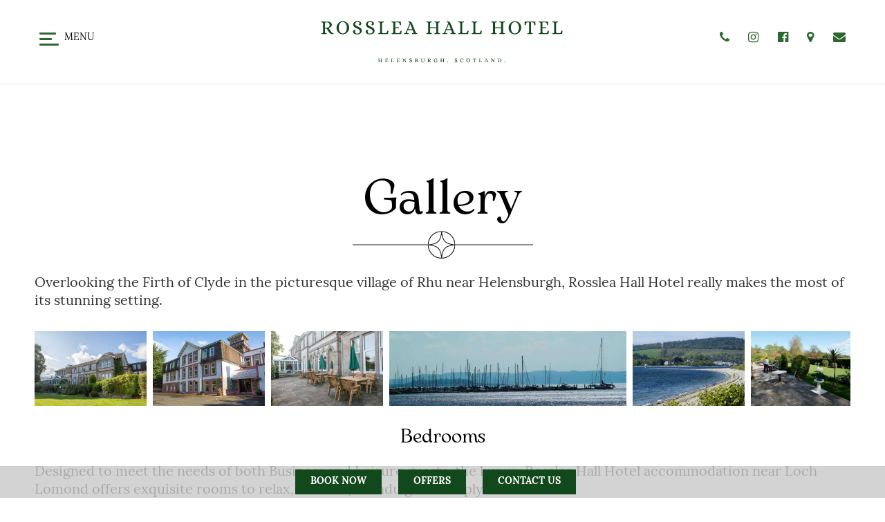

--- FILE ---
content_type: text/html; charset=UTF-8
request_url: https://www.rossleahallhotel.co.uk/gallery/
body_size: 24424
content:
<!DOCTYPE html>
<!--[if lt IE 8 ]><html class="ie old" lang="en"> <![endif]-->
<!--[if IE 8 ]><html class="ie ie8" lang="en"> <![endif]-->
<!--[if IE 9 ]><html class="ie ie9" lang="en"> <![endif]-->
<!--[if (gte IE 9)|!(IE)]><!--><html lang="en-US"> <!--<![endif]-->
<head>

	<meta charset="utf-8">	
	
	<meta http-equiv="X-UA-Compatible" content="IE=edge" >
	<meta id="cl-viewport" name="viewport" content="width=device-width, initial-scale=0.9, user-scalable=1">
		
	<!--[if lt IE 9]>
		<script src="http://html5shim.googlecode.com/svn/trunk/html5.js"></script>
	<![endif]-->
	
	<style>
	html{font-family:sans-serif;-ms-text-size-adjust:100%;-webkit-text-size-adjust:100%;background-color:#fff;font-size:62.5%}body{margin:0;display:-webkit-flex;display:flex;min-height:100vh;flex-direction:column;-webkit-flex-direction:column;-ms-flex-direction:column;font-size:1.6em;line-height:1.4;font-weight:400}@media (max-width: 600px){body{line-height:1.35}}article,aside,details,figcaption,figure,footer,header,hgroup,main,menu,nav,section,summary{display:block}.main{flex:1 0 0;-webkit-flex:1;-ms-flex:1 0 0}a{background-color:transparent}#skip a,.screen-reader-only{position:absolute;left:-10000px;top:auto;width:1px;height:1px;overflow:hidden}header,.header-wrap{background-position:center;background-size:cover;background-repeat:no-repeat;position:relative;background-color:transparent}.header-wrap{height:100%}_::-webkit-full-page-media,_:future,:root .header-wrap{height:auto}header .logotitle.row{padding:20px 0 20px 0}header .logotitle.row.medium{padding:60px 0 50px 0}header .logotitle.row.tall{padding:100px 0 90px 0}.logo img{max-width:100%;width:100%;height:auto}.container{position:relative;width:100%;max-width:960px;margin:0 auto;padding:0 15px;box-sizing:border-box}.column,.columns{width:100%;float:left;min-height:0.1rem;box-sizing:border-box}@media (min-width: 400px){.container{width:90%;padding:0}}@media (min-width: 800px){.container{width:94%}.column,.columns{margin-left:4%}.column:first-child,.columns:first-child{margin-left:0}.one.column,.one.columns{width:4.66666666667%}.two.columns{width:13.3333333333%}.three.columns{width:22%}.four.columns{width:30.6666666667%}.five.columns{width:39.3333333333%}.six.columns{width:48%}.seven.columns{width:56.6666666667%}.eight.columns{width:65.3333333333%}.nine.columns{width:74.0%}.ten.columns{width:82.6666666667%}.eleven.columns{width:91.3333333333%}.twelve.columns{width:100%;margin-left:0}.one-third.column{width:30.6666666667%}.two-thirds.column{width:65.3333333333%}.one-half.column{width:48%}}.mobile-nav{display:none;margin-bottom:0;width:100%;background-color:#eee}.mobile-nav ul{clear:left;width:100%;float:left;margin-bottom:0;list-style:none}.mobile-nav ul ul{margin-top:0}@media (max-width: 720px){.custom-logo-link{position:relative;z-index:9;display:block}}#menu-choices{clear:left;width:100%;height:0;overflow:hidden;transition-duration:0.3s;-moz-transition-duration:0.3s;-webkit-transition-duration:0.3s;-webkit-transition-property:height;transition-property:height}#menu-choices.haveHeight{height:auto;position:absolute;visibility:hidden}.mobile-nav #menu-choices li{clear:left;float:left;width:100%;margin-bottom:0;background-color:#333333}.mobile-nav #menu-choices .sub-menu li:last-child{border-bottom:none}.mobile-nav #menu-choices li a{text-decoration:none;display:block;padding:1.5% 3%}.mobile-nav #menu-choices li.current-menu-item a{color:#000;border-top:none;border-bottom:none}.mobile-nav #menu-choices li li{font-size:15px}.mobile-nav #menu-choices li.button{padding:0;width:100%;margin:0;margin-bottom:1.0rem;border-radius:0}.mobile-nav #menu-choices li.button a{padding:0.8rem 1.2rem;letter-spacing:0}header .mobile-nav #menu-choices li a{display:block;text-decoration:none;padding:0.8rem 2%}.menu-bar .menu-label{float:left;font-size:1.4rem;text-transform:uppercase;font-weight:400;line-height:3.8rem;padding:0 1.0rem;color:#fff}.menu-bar{padding:1.5% 1.5% 1.5% 0;float:left;display:flex;width:100%;align-items:center}#hamburger{position:relative;cursor:pointer;display:block;height:3.6rem;padding:0.5rem 0.8rem 0.5rem 0.8rem;width:4.3rem;float:left;margin-top:0.1rem;box-sizing:border-box}#hamburger #div-1,#hamburger #div-2,#hamburger #div-3{left:0.7rem;position:absolute;background-color:#fff;height:3px;width:2.8rem;transition-duration:0.3s, 0.3s;transition-delay:0.3s, 0}#hamburger #div-1{top:0.9rem;transition-property:top, transform}#hamburger #div-2{top:1.7rem;transition-property:width, transform;transition-duration:0.1s, 0.1s;transition-delay:0, 0}#hamburger #div-3{top:2.5rem;transition-property:top, transform}#hamburger.active #div-1{top:1.7rem;-ms-transform:rotate(-45deg);transform:rotate(-45deg)}#hamburger.active #div-2{width:0}#hamburger.active #div-3{top:1.7rem;-ms-transform:rotate(45deg);transform:rotate(45deg)}.menu-bar.right #hamburger,.menu-bar.right .menu-label{float:right}.mobile-nav .custom-logo{width:auto !important;margin-top:0.6rem;height:3.3rem}.menubar-menu,.menubar-logo{text-align:right;flex:2}.menu-bar.right .menubar-menu,.menu-bar.right .menubar-logo{text-align:left}.menubar-menu li{margin-bottom:0;line-height:3.8rem}.menubar-menu li a{text-decoration:none}.menubar-menu li a:hover{text-decoration:underline}.menubar-menu li.button a:hover{text-decoration:none}@media (max-width: 720px){nav .full,header .widget .menu{display:none}.mobile-nav{display:block}}.mobile-nav #menu-choices .menu>li .sub-menu{margin-left:2.0rem}ul{list-style:circle inside}ol{list-style:decimal inside;margin-left:0.5rem}ol,ul{padding-left:0;margin-top:0}h1{font-size:2em;margin:0.67em 0}mark{background:transparent}small{font-size:80%}sub,sup{font-size:75%;line-height:0;position:relative;vertical-align:baseline}sup{top:-0.5em}sub{bottom:-0.25em}img{border:0}svg:not(:root){overflow:hidden}figure{margin:1em 40px}hr{-moz-box-sizing:content-box;box-sizing:content-box;height:0}pre{overflow:auto}code,kbd,pre,samp{font-family:monospace, monospace;font-size:1em}a:active,a:hover{outline:0}abbr[title]{border-bottom:1px dotted}b,strong{font-weight:bold}dfn{font-style:italic}button,input,optgroup,select,textarea{color:inherit;font:inherit;margin:0}button{overflow:visible}button,select{text-transform:none}button,html input[type="button"],input[type="reset"],input[type="submit"]{-webkit-appearance:button;cursor:pointer}button[disabled],html input[disabled]{cursor:default}button::-moz-focus-inner,input::-moz-focus-inner{border:0;padding:0}input{line-height:normal;max-width:100%}input[type="checkbox"],input[type="radio"]{box-sizing:border-box;padding:0}input[type="number"]::-webkit-inner-spin-button,input[type="number"]::-webkit-outer-spin-button{height:auto}input[type="search"]{-webkit-appearance:textfield;-moz-box-sizing:content-box;-webkit-box-sizing:content-box;box-sizing:content-box}input[type="search"]::-webkit-search-cancel-button,input[type="search"]::-webkit-search-decoration{-webkit-appearance:none}fieldset{border:1px solid #c0c0c0;margin:0 2px;padding:0.35em 0.625em 0.75em}legend{border:0;padding:0}textarea{overflow:auto}optgroup{font-weight:bold}table{border-collapse:collapse;border-spacing:0}td,th{padding:0}h1,h2,h3,h4,h5,h6{margin-top:2.5rem;margin-bottom:1.0rem;font-weight:300}.entry-content h2:first-child,.entry-content h3:first-child,.entry-content h4:first-child{margin-top:0}h1{font-size:2.6rem;line-height:1.2;margin-top:0;margin-bottom:1.7rem}h2{font-size:2.0rem;line-height:1.25}h3{font-size:1.9rem;line-height:1.3}h4{font-size:1.7rem;line-height:1.35}h5{font-size:1.7rem;line-height:1.5}h6{font-size:1.6rem;line-height:1.6}.blog h1{font-size:2.4rem}@media (min-width: 550px){h1{font-size:3.4rem}h2{font-size:2.4rem}h3{font-size:2.1rem}h4{font-size:1.9rem}h5{font-size:1.8rem}h6{font-size:1.8rem}.blog h1{font-size:3.0rem}}p{margin-top:0}h1+p{margin-top:2.3rem}h2+p,h3+p,h4+p,h5+p,h6+p,h1+div+p,h2+div+p,h3+div+p,h4+div+p,h5+div+p,h6+div+p{margin-top:0.8rem}h1+div.wp-caption,h2+div.wp-caption,h3+div.wp-caption,h4+div.wp-caption,h5+div.wp-caption,h6+div.wp-caption{margin-top:1.4rem}.content h1+ul,.content h1+ol,.content h2+ul,.content h2+ol,.content h3+ul,.content h3+ol,.content h4+ul,.content h4+ol,.content h5+ul,.content h5+ol,.content h6+ul,.widget_text h1+ul,.widget_text h1+ol,.widget_text h2+ul,.widget_text h2+ol,.widget_text h3+ul,.widget_text h3+ol,.widget_text h4+ul,.widget_text h4+ol,.widget_text h5+ul,.widget_text h5+ol,.widget_text h6+ul,.bedrock_widget_custom_field h1+ul,.bedrock_widget_custom_field h1+ol,.bedrock_widget_custom_field h2+ul,.bedrock_widget_custom_field h2+ol,.bedrock_widget_custom_field h3+ul,.bedrock_widget_custom_field h3+ol,.bedrock_widget_custom_field h4+ul,.bedrock_widget_custom_field h4+ol,.bedrock_widget_custom_field h5+ul,.bedrock_widget_custom_field h5+ol,.bedrock_widget_custom_field h6+ul{margin-top:1.0rem}.button,button,input[type="submit"],input[type="reset"],input[type="button"],.woocommerce #respond input#submit,.woocommerce a.button,.woocommerce button.button,.woocommerce input.button{display:inline-block;padding:1.1rem 2.2rem;color:#555;text-align:center;font-size:1.4rem;font-weight:400;line-height:1.4rem;letter-spacing:0;text-decoration:none;white-space:nowrap;background-color:transparent;border-radius:0.5rem;border:none;cursor:pointer;box-sizing:border-box;transition-duration:0.2s;-moz-transition-duration:0.2s;-webkit-transition-duration:0.2s;-o-transition-duration:0.2s;-ms-transition-duration:0.2s}.secondary.button{font-size:1.3rem;padding:1.0rem 1.6rem}.button a,.button:hover a{text-decoration:none}.button:hover,button:hover,input[type="submit"]:hover,input[type="reset"]:hover,input[type="button"]:hover,.button:focus,button:focus,input[type="submit"]:focus,input[type="reset"]:focus,input[type="button"]:focus{color:#333;outline:0}.button.button-primary,button.button-primary,input[type="submit"].button-primary,input[type="reset"].button-primary,input[type="button"].button-primary{color:#FFF;background-color:#33C3F0;border-color:#33C3F0}.button.button-primary:hover,button.button-primary:hover,input[type="submit"].button-primary:hover,input[type="reset"].button-primary:hover,input[type="button"].button-primary:hover,.button.button-primary:focus,button.button-primary:focus,input[type="submit"].button-primary:focus,input[type="reset"].button-primary:focus,input[type="button"].button-primary:focus{color:#FFF;background-color:#1EAEDB;border-color:#1EAEDB}.large-button{padding:2.6rem 4.4rem}li.button,li.button{padding:0}header li.button{line-height:2.6rem}nav .full ul li.button{line-height:2.5rem}li.button a,li.button a{font-size:1.4rem;padding:11px 22px}li.button a:hover{text-decoration:none}.button .fa{margin-right:5px}.button .fa.after{margin-left:5px;margin-right:0}.menu a .fa{margin-right:0.7rem}.menu a .fontawesome-text{margin-left:-0.4rem}nav .full .menu a .fontawesome-text{margin-left:0}nav .menu a .fa{margin-right:0}input[type="email"],input[type="number"],input[type="search"],input[type="text"],input[type="tel"],input[type="url"],input[type="password"],textarea,select{padding:6px 10px;background-color:#fff;border:1px solid #D1D1D1;border-radius:4px;box-shadow:none;box-sizing:border-box;max-width:100%}input[type="email"],input[type="number"],input[type="search"],input[type="text"],input[type="tel"],input[type="url"],input[type="password"],textarea{-webkit-appearance:none;-moz-appearance:none;appearance:none}textarea{min-height:65px;padding-top:6px;padding-bottom:6px}input[type="email"]:focus,input[type="number"]:focus,input[type="search"]:focus,input[type="text"]:focus,input[type="tel"]:focus,input[type="url"]:focus,input[type="password"]:focus,textarea:focus,select:focus{border:1px solid #aaa;outline:0}label,legend{display:block;margin-bottom:.5rem}fieldset{padding:0;border-width:0}input[type="checkbox"],input[type="radio"]{display:inline}label>.label-body{display:inline-block;margin-left:.5rem;font-weight:normal}.entry-content ul ul,.entry-content ul ol,.entry-content ol ol,.entry-content ol ul{margin:1.5rem 0 1.5rem 3rem}.entry-content ul ul,.entry-content ul ol,.entry-content ol ol,.entry-content ol ul,.widget_text ul ul,.widget_text ul ol,.widget_text ol ol,.widget_text ol ul{font-size:1.5rem}li{margin-bottom:1rem}ol.large-numbers{list-style:none;counter-reset:li;margin-left:0;padding-left:0}ol.large-numbers>li{position:relative;padding-left:4.0rem;min-height:4.0rem}ol.large-numbers>li:before{content:counter(li);counter-increment:li;position:absolute;-moz-box-sizing:border-box;-webkit-box-sizing:border-box;box-sizing:border-box;width:2.0rem;font-size:3.0rem;line-height:1;left:0}ol.large-numbers>li:nth-child(n+10):before{width:3.2rem;letter-spacing:-0.2rem;left:-0.1rem;text-align:left}ol.large-numbers>li[seq]:before{content:attr(seq)}code{padding:.5rem .7rem;font-size:90%;white-space:normal;background:#F1F1F1;display:inline-block;border:1px solid #E1E1E1;border-radius:4px}pre>code{display:block;padding:1rem 1.5rem;white-space:pre}p>code{margin:0.5rem 0 1rem 0}table{width:100%}th,td{padding:12px 0;text-align:left;border-bottom:1px solid #E1E1E1}th:first-child,td:first-child{padding-left:0}th:last-child,td:last-child{padding-right:0}button,.button{margin-bottom:1rem}input,textarea,select,fieldset{margin-bottom:0.2rem}pre,blockquote,dl,figure,table,p,ul,ol{margin-bottom:1.4rem}.u-full-width{width:100%;box-sizing:border-box}.u-max-full-width{max-width:100%;box-sizing:border-box}.u-pull-right{float:right}.u-pull-left{float:left}.nowrap{white-space:nowrap}hr{margin-top:2rem;margin-bottom:2rem;border-width:0;border-top:1px solid #E1E1E1}.container:after,.row:after,.u-cf{content:"";display:table;clear:both}#skip a:focus{left:0;position:static;width:auto;height:auto}#main-content-link{visibility:hidden}a.no-ul,.widget.widget_text a.no-ul,.widget.bedrock_widget_custom_field .entry-content a.no-ul{text-decoration:none}a.no-ul:hover,.widget.widget_text a.no-ul:hover{text-decoration:underline}@media (max-width: 720px){.hide-mobile{display:none}}@media (min-width: 720px){.hide-desktop{display:none}}.large-text{font-size:2.0rem;line-height:2.9rem}.small-text{font-size:1.3rem;line-height:1.6rem}p.center{text-align:center;width:100%}@media (max-width: 600px){.large-text{font-size:1.9rem;line-height:2.4rem}}article{padding-top:18px;margin-top:10px;clear:both;position:relative;width:100%;float:left}article.sticky+article{border-top:2px solid #000;padding-top:2.2rem}article.sticky+article .featured.full.before{margin-top:1.5rem}article.sticky+article.sticky{border-top:none;padding-top:0}article:first-child{margin-top:0;border-top:0;padding-top:0}.article-text-block{float:left}article .featured{background-repeat:no-repeat;background-position:center;height:30rem;background-size:cover}.featured.left{margin-top:1.0rem;width:40%;position:absolute;height:18.5rem}article .featured.full.before{margin-top:1.0rem}.featured.left+.article-text-block,.featured.left.under+p{margin-top:0.5rem;margin-left:43%;width:57%;min-height:18.5rem}@media (max-width: 600px){.featured.left{width:102%;left:-1%;position:relative;margin-bottom:0.8rem}.featured.left+.article-text-block,.featured.left.under+p{margin-left:0;width:100%}}.featured a{display:block;width:100%;height:100%}.featured.full.after{margin-top:1.0rem;margin-bottom:1.0rem}.featured.before{margin-bottom:1.0rem}@media (max-width: 900px){article .featured.full{height:25rem}}@media (max-width: 800px){article .featured.full{height:30rem}}@media (max-width: 600px){article .featured.full{height:23rem}}.content a,article p,.widget_text a,.bedrock_widget_custom_field a{word-wrap:break-word}article p{float:left;width:100%}article h1{margin-bottom:0.6rem}article h1+p{margin-top:0}.intro-caps{font-size:90%;text-transform:uppercase;letter-spacing:0.015em}.dropcap{display:block}.dropcap .letter{margin-top:0.4rem;margin-left:-0.5rem;margin-right:0.7rem;display:block;font-size:7.7rem;line-height:6.3rem;float:left}.dropcap .strut{content:"";display:inline-block;height:7.2rem;float:left;width:1px}.post-cats{float:left;width:100%}.post-cats span{float:left;margin-right:0.4rem}.content .entry-content .post-cats ul.post-categories{margin-left:0;margin-bottom:0.5rem}.post-cats li{display:inline-block;margin-bottom:0;margin-right:0}.post-cats li:last-child:after{content:""}.post-cats a{text-decoration:none}.post-cats a:hover{text-decoration:underline}.post-cats li a:after{margin:0 5px;content:" / ";display:inline-block}.post-cats li:last-child a:after{content:""}.post-tags{margin-top:0.5rem}.post-tags a{font-size:1.2rem;background-color:#eee;padding:3px 6px;border-radius:4px;text-decoration:none}.post-tags a:hover{text-decoration:underline}@media (max-width: 720px){.logo img{max-width:70%}header .logotitle.row.medium{padding-top:30px;padding-bottom:30px}header .logotitle.row.tall{padding-top:50px;padding-bottom:50px}}nav ul{list-style:none}nav .full li a{transition-duration:0.2s;-moz-transition-duration:0.2s;-webkit-transition-duration:0.2s;-o-transition-duration:0.2s;-ms-transition-duration:0.2s}nav .full .menu{text-align:left;line-height:0;font-size:0;margin-bottom:0rem}nav .full.menu-right .menu{text-align:right}nav .full.menu-center .menu{text-align:center}nav .full.menu-justify .menu{text-align:justify;text-justify:distribute;margin-bottom:0}nav .full .container>ul:after{width:100%;content:'.';font-size:0;display:inline-block}nav .full .container li>ul{box-shadow:1px 1px 1px rgba(0,0,0,0.2)}nav .full .container li>ul li:last-child{border-bottom:none}nav .full ul li{display:inline-block;margin-bottom:0;line-height:2.6rem;font-size:1.6rem}nav .full ul li a,.sidebar .menu li a{display:block;padding:1.0rem 2.0rem;padding:1.0rem 1.5vw;text-decoration:none;position:relative}@media (min-width: 1200px){nav .full ul li a,.sidebar .menu li a{padding:1.0rem 2.0rem}}.current-page-item a{background-color:#000}header .right{position:absolute;top:0;right:0;height:100%}header .right .menu{text-align:right}header .right .sub-menu{text-align:left}header .left{position:absolute;top:0;left:0;height:100%}header .eight.columns.left+.four.columns{float:right}header .middle{margin-left:34.6%;margin-right:34.6%}header .middle .logo img{margin:0 auto;display:block}@media (max-width: 720px){header .middle{margin-left:0;margin-right:0}}header .first{width:100%;position:absolute;top:2.0rem}header .second{width:100%;position:absolute;bottom:2.0rem}@media (max-width: 900px){nav .full ul li a,header .widget .menu ul li a{font-size:1.4rem;padding:8px 14px;padding:0.65vw 1.2vw}}@media (max-width: 800px){header .four.columns{width:30.6666666667%}header .eight.columns{width:65.3333333333%}header .second{margin-right:4%}}@media (max-width: 720px){header .four.columns{width:100%}header .eight.columns{width:100%}header .second{margin-right:0}header .logo img{display:block;margin:0 auto}header .first{float:left;width:100%;margin-top:20px}header .second{position:static;float:left;clear:left;width:100%;margin-top:10px}header .first ul,header .second ul{text-align:center}header .first ul li,header .second ul li{float:none;display:inline-block}header .first,header .second{display:none}header{padding:5px 0}}header .first ul,header .second ul{list-style:none}header .first .menu li,header .second .menu li{line-height:4.1rem;margin-bottom:0}header .first li.button,header .second li.button{line-height:inherit}header .first li.large-text a,header .second li.large-text a{font-size:2.3rem}header .first li.small-text a,header .second li.small-text a{font-size:1.3rem}header .first li:first-child,header .second li:first-child{margin-left:0}header .first li a,header .second li a{display:block;font-weight:600;text-decoration:none}header .first li.button a,header .second li.button a{font-weight:inherit}header .first li a:hover,header .second li a:hover{text-decoration:underline}header .first li.button a:hover,header .second li.button a:hover{text-decoration:none}.site-title{padding-top:1.0rem;font-size:4.6rem;line-height:4.2rem;font-weight:600}.site-description{margin-top:1.0rem;margin-bottom:2.0rem}.has-site-logo .site-title,.wp-custom-logo .site-title{padding-top:1.0rem;font-size:2.6rem;line-height:2.8rem}.has-site-logo .site-description,.wp-custom-logo .site-description{font-size:1.6rem;line-height:2.0rem;margin-top:0;margin-bottom:0}.logo-right .site-title,.logo-right .site-description{text-align:right}.logo-center .site-title,.logo-center .site-description{text-align:center}.menu,.menu ul{margin-bottom:0}.content [role=main] .entry-content ul,.widget.widget_text ul,.widget.bedrock_widget_custom_field ul{list-style:disc;margin-left:2.5rem;max-width:100%;box-sizing:border-box;width:calc(100% - 2.5rem)}.widget.widget_text ul.gform_fields{width:100%}.content [role=main] .entry-content ul.gform_fields,.content [role=main] .entry-content ul.gfield_radio,.content [role=main] .entry-content ul.gfield_checkbox{width:auto;margin-left:0}.widget.widget_text ul,.widget.bedrock_widget_custom_field ul{float:left}.content [role=main] .entry-content{margin-bottom:3.0rem}.entry-content:empty{margin-bottom:0}.content [role=main] .entry-content ul.bedrock-box-menu,.content [role=main] .entry-content ul.products,.widget.widget_text ul.bedrock-box-menu{list-style:none;margin-left:0;width:100%}.content [role=main] .entry-content ul li,.widget.widget_text ul li,.widget.bedrock_widget_custom_field ul li{position:relative}.entry-content+.widget-area{margin-top:2.0rem}.content article h2{margin-top:3px;padding-top:0}.meta-below .post-date,.meta-below-2 .post-date{display:inline}.post-date{font-weight:bold}.post-date a,.post-author a{text-decoration:none}.post-date a:hover,.post-author a:hover{text-decoration:underline}article .secondary.button{float:right;margin-bottom:0}.meta-below,.meta-below-2{margin-top:0.4rem;margin-bottom:2.0rem}.widget .meta-below,.widget .meta-below-2{margin-bottom:0.5rem}.blog .meta-below,.blog .meta-below-2{margin-top:0;margin-bottom:0.1rem}.meta-below+.meta-below-2{margin-top:-1.7rem;margin-bottom:6.0rem}.widget .meta-below+.meta-below-2{margin-top:-0.5rem}audio,canvas,progress,video{display:inline-block;vertical-align:baseline}video{width:100%}audio:not([controls]){display:none;height:0}[hidden],template{display:none}footer{padding:20px 0;position:relative}footer .widget{float:left;width:49%}footer .first ul,footer .second ul{list-style:none;text-align:right}footer .first{float:right;margin-bottom:20px}footer .second{clear:right;float:right;bottom:10px;right:0}footer .first li,footer .second li{line-height:4.1rem;margin-left:20px;margin-bottom:0;display:inline-block}footer .first li:first-child,footer .second li:first-child{margin-left:0}footer .first li a,footer .second li a{display:block;font-size:2.0rem;font-weight:600;text-decoration:none}footer .first li.large-text a,footer .second li.large-text a{font-size:2.3rem}footer .first li.small-text a,footer .second li.small-text a{font-size:1.3rem}footer .first li a:hover,footer .second li a:hover{text-decoration:underline}footer .first li.button,footer .second li.button{padding:0;line-height:inherit}footer .first li.button a,footer .second li.button a{font-weight:inherit;font-size:inherit;padding:0 22px;padding:11px 22px}footer .first li.button a:hover,footer .second li.button a:hover{text-decoration:none}footer .widget-area .menu{-webkit-column-break-inside:avoid;page-break-inside:avoid;break-inside:avoid}footer .widget-area .menu li{margin:0;padding-bottom:1.0rem;orphans:3;line-height:1.4;display:inline-block;width:100%}footer .widget-area .menu li.button{padding:0;width:auto}footer .widget-area .menu li.button a{line-height:4rem;padding:1.1rem 2.2rem}footer .widget-area .menu li.button:after{content:"";margin:0}@media (max-width: 400px){.button.float-right,.button.float-left{width:auto}}@media (max-width: 720px){footer .first,footer .second{margin-bottom:10px}footer .first li a,footer .second li a{font-size:1.8rem}footer .first,footer .second{float:left;width:100%}footer .first ul,footer .second ul{text-align:center}footer .first ul li,footer .second ul li{display:inline-block;float:none}}footer .widget-area ul{margin-top:0;margin-bottom:0}.before-content{overflow:hidden;flex-shrink:0}.main .content{padding:2.5rem 3% 3.0rem 3%;box-sizing:content-box}@media (max-width: 720px){.main .content{padding:5%}.content.container{width:90%}}footer .sub-menu{display:none}.full li>ul,header .menu li>ul{pointer-events:none;margin:0;display:block;opacity:0;position:absolute;z-index:99999;-webkit-transition:opacity 0.1s linear 0.3s;-moz-transition:opacity 0.1s linear 0.3s;-ms-transition:opacity 0.1s linear 0.3s;-o-transition:opacity 0.1s linear 0.3s;transition:opacity 0.1s linear 0.3s}.touch .full li>ul,.touch header .menu li>ul{opacity:1;display:none}.full li:hover>ul,.full a:focus+ul,.full ul.sub-menu.dropdown-menu-selected,header .menu li:hover>ul,header .menu a:focus+ul,header .menu ul.sub-menu.dropdown-menu-selected{opacity:1;pointer-events:auto}.touch .full li:hover>ul,.touch header .menu li:hover>ul{display:block}.full li>ul li,header .menu li>ul li{position:relative;float:left;clear:left;background-color:#eee;width:25.0rem;border-right:none;margin-bottom:0;border-bottom:0.1rem solid #ccc;padding:0}.full li li ul,header .menu li li ul{position:absolute;top:0;left:100%}.full li .sub-menu .sub-menu .sub-menu,header .menu li .sub-menu .sub-menu .sub-menu{top:2.0rem;left:20%}.full .children .children,header .menu .children .children{position:static}.full .children .children li a,header .children .children li a{font-size:1.5rem;text-indent:0.6rem}.full .children .children li a:before,header .menu .children .children li a:before{content:"- "}.full li ul a,header .menu .full li ul a{color:#000}.full li ul a,header .menu li ul a{font-size:1.5rem;display:block;padding:0.9rem 1.8rem;text-align:left;line-height:1.7rem}.sub-menu a{margin-right:0;margin-left:0}.comment-bubble{padding:0 0.4rem;text-align:center;text-decoration:none;display:block;min-width:3.0rem;height:3.0rem;background:red;position:relative;-moz-border-radius:0.5rem;-webkit-border-radius:0.5rem;border-radius:0.5rem;font-size:1.5rem;line-height:3.0rem;margin-bottom:-0.3rem}.comment-bubble,.widget a.comment-bubble{line-height:3.0rem}.comment-bubble:before{content:"";position:absolute;right:100%;top:1.4rem;width:0;height:0;border-style:solid;border-width:1.0rem 1.0rem 0 0;border-color:transparent red transparent transparent}a.comment-bubble{top:-0.5rem;display:inline-block;margin-left:1.0rem}.single a.comment-bubble,.page a.comment-bubble{margin-left:1.5rem}
 
	</style>

	<title>Gallery &#8211; Rosslea Hall Hotel</title>
<meta name='robots' content='max-image-preview:large' />
	<style>img:is([sizes="auto" i], [sizes^="auto," i]) { contain-intrinsic-size: 3000px 1500px }</style>
	
<!-- Google Tag Manager for WordPress by gtm4wp.com -->
<script data-cfasync="false" data-pagespeed-no-defer>
	var gtm4wp_datalayer_name = "dataLayer";
	var dataLayer = dataLayer || [];
</script>
<!-- End Google Tag Manager for WordPress by gtm4wp.com --><link rel='dns-prefetch' href='//use.typekit.net' />
<link rel="alternate" type="application/rss+xml" title="Rosslea Hall Hotel &raquo; Feed" href="https://www.rossleahallhotel.co.uk/feed/" />
<link rel="alternate" type="application/rss+xml" title="Rosslea Hall Hotel &raquo; Comments Feed" href="https://www.rossleahallhotel.co.uk/comments/feed/" />
<link rel='stylesheet' id='wp-block-library-css' href='https://www.rossleahallhotel.co.uk/wp-includes/css/dist/block-library/style.min.css?ver=6.8.3' type='text/css' media='all' />
<style id='classic-theme-styles-inline-css' type='text/css'>
/*! This file is auto-generated */
.wp-block-button__link{color:#fff;background-color:#32373c;border-radius:9999px;box-shadow:none;text-decoration:none;padding:calc(.667em + 2px) calc(1.333em + 2px);font-size:1.125em}.wp-block-file__button{background:#32373c;color:#fff;text-decoration:none}
</style>
<link rel='stylesheet' id='wp-components-css' href='https://www.rossleahallhotel.co.uk/wp-includes/css/dist/components/style.min.css?ver=6.8.3' type='text/css' media='all' />
<link rel='stylesheet' id='wp-preferences-css' href='https://www.rossleahallhotel.co.uk/wp-includes/css/dist/preferences/style.min.css?ver=6.8.3' type='text/css' media='all' />
<link rel='stylesheet' id='wp-block-editor-css' href='https://www.rossleahallhotel.co.uk/wp-includes/css/dist/block-editor/style.min.css?ver=6.8.3' type='text/css' media='all' />
<link rel='stylesheet' id='popup-maker-block-library-style-css' href='https://www.rossleahallhotel.co.uk/wp-content/plugins/popup-maker/dist/packages/block-library-style.css?ver=dbea705cfafe089d65f1' type='text/css' media='all' />
<style id='global-styles-inline-css' type='text/css'>
:root{--wp--preset--aspect-ratio--square: 1;--wp--preset--aspect-ratio--4-3: 4/3;--wp--preset--aspect-ratio--3-4: 3/4;--wp--preset--aspect-ratio--3-2: 3/2;--wp--preset--aspect-ratio--2-3: 2/3;--wp--preset--aspect-ratio--16-9: 16/9;--wp--preset--aspect-ratio--9-16: 9/16;--wp--preset--color--black: #000000;--wp--preset--color--cyan-bluish-gray: #abb8c3;--wp--preset--color--white: #ffffff;--wp--preset--color--pale-pink: #f78da7;--wp--preset--color--vivid-red: #cf2e2e;--wp--preset--color--luminous-vivid-orange: #ff6900;--wp--preset--color--luminous-vivid-amber: #fcb900;--wp--preset--color--light-green-cyan: #7bdcb5;--wp--preset--color--vivid-green-cyan: #00d084;--wp--preset--color--pale-cyan-blue: #8ed1fc;--wp--preset--color--vivid-cyan-blue: #0693e3;--wp--preset--color--vivid-purple: #9b51e0;--wp--preset--gradient--vivid-cyan-blue-to-vivid-purple: linear-gradient(135deg,rgba(6,147,227,1) 0%,rgb(155,81,224) 100%);--wp--preset--gradient--light-green-cyan-to-vivid-green-cyan: linear-gradient(135deg,rgb(122,220,180) 0%,rgb(0,208,130) 100%);--wp--preset--gradient--luminous-vivid-amber-to-luminous-vivid-orange: linear-gradient(135deg,rgba(252,185,0,1) 0%,rgba(255,105,0,1) 100%);--wp--preset--gradient--luminous-vivid-orange-to-vivid-red: linear-gradient(135deg,rgba(255,105,0,1) 0%,rgb(207,46,46) 100%);--wp--preset--gradient--very-light-gray-to-cyan-bluish-gray: linear-gradient(135deg,rgb(238,238,238) 0%,rgb(169,184,195) 100%);--wp--preset--gradient--cool-to-warm-spectrum: linear-gradient(135deg,rgb(74,234,220) 0%,rgb(151,120,209) 20%,rgb(207,42,186) 40%,rgb(238,44,130) 60%,rgb(251,105,98) 80%,rgb(254,248,76) 100%);--wp--preset--gradient--blush-light-purple: linear-gradient(135deg,rgb(255,206,236) 0%,rgb(152,150,240) 100%);--wp--preset--gradient--blush-bordeaux: linear-gradient(135deg,rgb(254,205,165) 0%,rgb(254,45,45) 50%,rgb(107,0,62) 100%);--wp--preset--gradient--luminous-dusk: linear-gradient(135deg,rgb(255,203,112) 0%,rgb(199,81,192) 50%,rgb(65,88,208) 100%);--wp--preset--gradient--pale-ocean: linear-gradient(135deg,rgb(255,245,203) 0%,rgb(182,227,212) 50%,rgb(51,167,181) 100%);--wp--preset--gradient--electric-grass: linear-gradient(135deg,rgb(202,248,128) 0%,rgb(113,206,126) 100%);--wp--preset--gradient--midnight: linear-gradient(135deg,rgb(2,3,129) 0%,rgb(40,116,252) 100%);--wp--preset--font-size--small: 13px;--wp--preset--font-size--medium: 20px;--wp--preset--font-size--large: 36px;--wp--preset--font-size--x-large: 42px;--wp--preset--spacing--20: 0.44rem;--wp--preset--spacing--30: 0.67rem;--wp--preset--spacing--40: 1rem;--wp--preset--spacing--50: 1.5rem;--wp--preset--spacing--60: 2.25rem;--wp--preset--spacing--70: 3.38rem;--wp--preset--spacing--80: 5.06rem;--wp--preset--shadow--natural: 6px 6px 9px rgba(0, 0, 0, 0.2);--wp--preset--shadow--deep: 12px 12px 50px rgba(0, 0, 0, 0.4);--wp--preset--shadow--sharp: 6px 6px 0px rgba(0, 0, 0, 0.2);--wp--preset--shadow--outlined: 6px 6px 0px -3px rgba(255, 255, 255, 1), 6px 6px rgba(0, 0, 0, 1);--wp--preset--shadow--crisp: 6px 6px 0px rgba(0, 0, 0, 1);}:where(.is-layout-flex){gap: 0.5em;}:where(.is-layout-grid){gap: 0.5em;}body .is-layout-flex{display: flex;}.is-layout-flex{flex-wrap: wrap;align-items: center;}.is-layout-flex > :is(*, div){margin: 0;}body .is-layout-grid{display: grid;}.is-layout-grid > :is(*, div){margin: 0;}:where(.wp-block-columns.is-layout-flex){gap: 2em;}:where(.wp-block-columns.is-layout-grid){gap: 2em;}:where(.wp-block-post-template.is-layout-flex){gap: 1.25em;}:where(.wp-block-post-template.is-layout-grid){gap: 1.25em;}.has-black-color{color: var(--wp--preset--color--black) !important;}.has-cyan-bluish-gray-color{color: var(--wp--preset--color--cyan-bluish-gray) !important;}.has-white-color{color: var(--wp--preset--color--white) !important;}.has-pale-pink-color{color: var(--wp--preset--color--pale-pink) !important;}.has-vivid-red-color{color: var(--wp--preset--color--vivid-red) !important;}.has-luminous-vivid-orange-color{color: var(--wp--preset--color--luminous-vivid-orange) !important;}.has-luminous-vivid-amber-color{color: var(--wp--preset--color--luminous-vivid-amber) !important;}.has-light-green-cyan-color{color: var(--wp--preset--color--light-green-cyan) !important;}.has-vivid-green-cyan-color{color: var(--wp--preset--color--vivid-green-cyan) !important;}.has-pale-cyan-blue-color{color: var(--wp--preset--color--pale-cyan-blue) !important;}.has-vivid-cyan-blue-color{color: var(--wp--preset--color--vivid-cyan-blue) !important;}.has-vivid-purple-color{color: var(--wp--preset--color--vivid-purple) !important;}.has-black-background-color{background-color: var(--wp--preset--color--black) !important;}.has-cyan-bluish-gray-background-color{background-color: var(--wp--preset--color--cyan-bluish-gray) !important;}.has-white-background-color{background-color: var(--wp--preset--color--white) !important;}.has-pale-pink-background-color{background-color: var(--wp--preset--color--pale-pink) !important;}.has-vivid-red-background-color{background-color: var(--wp--preset--color--vivid-red) !important;}.has-luminous-vivid-orange-background-color{background-color: var(--wp--preset--color--luminous-vivid-orange) !important;}.has-luminous-vivid-amber-background-color{background-color: var(--wp--preset--color--luminous-vivid-amber) !important;}.has-light-green-cyan-background-color{background-color: var(--wp--preset--color--light-green-cyan) !important;}.has-vivid-green-cyan-background-color{background-color: var(--wp--preset--color--vivid-green-cyan) !important;}.has-pale-cyan-blue-background-color{background-color: var(--wp--preset--color--pale-cyan-blue) !important;}.has-vivid-cyan-blue-background-color{background-color: var(--wp--preset--color--vivid-cyan-blue) !important;}.has-vivid-purple-background-color{background-color: var(--wp--preset--color--vivid-purple) !important;}.has-black-border-color{border-color: var(--wp--preset--color--black) !important;}.has-cyan-bluish-gray-border-color{border-color: var(--wp--preset--color--cyan-bluish-gray) !important;}.has-white-border-color{border-color: var(--wp--preset--color--white) !important;}.has-pale-pink-border-color{border-color: var(--wp--preset--color--pale-pink) !important;}.has-vivid-red-border-color{border-color: var(--wp--preset--color--vivid-red) !important;}.has-luminous-vivid-orange-border-color{border-color: var(--wp--preset--color--luminous-vivid-orange) !important;}.has-luminous-vivid-amber-border-color{border-color: var(--wp--preset--color--luminous-vivid-amber) !important;}.has-light-green-cyan-border-color{border-color: var(--wp--preset--color--light-green-cyan) !important;}.has-vivid-green-cyan-border-color{border-color: var(--wp--preset--color--vivid-green-cyan) !important;}.has-pale-cyan-blue-border-color{border-color: var(--wp--preset--color--pale-cyan-blue) !important;}.has-vivid-cyan-blue-border-color{border-color: var(--wp--preset--color--vivid-cyan-blue) !important;}.has-vivid-purple-border-color{border-color: var(--wp--preset--color--vivid-purple) !important;}.has-vivid-cyan-blue-to-vivid-purple-gradient-background{background: var(--wp--preset--gradient--vivid-cyan-blue-to-vivid-purple) !important;}.has-light-green-cyan-to-vivid-green-cyan-gradient-background{background: var(--wp--preset--gradient--light-green-cyan-to-vivid-green-cyan) !important;}.has-luminous-vivid-amber-to-luminous-vivid-orange-gradient-background{background: var(--wp--preset--gradient--luminous-vivid-amber-to-luminous-vivid-orange) !important;}.has-luminous-vivid-orange-to-vivid-red-gradient-background{background: var(--wp--preset--gradient--luminous-vivid-orange-to-vivid-red) !important;}.has-very-light-gray-to-cyan-bluish-gray-gradient-background{background: var(--wp--preset--gradient--very-light-gray-to-cyan-bluish-gray) !important;}.has-cool-to-warm-spectrum-gradient-background{background: var(--wp--preset--gradient--cool-to-warm-spectrum) !important;}.has-blush-light-purple-gradient-background{background: var(--wp--preset--gradient--blush-light-purple) !important;}.has-blush-bordeaux-gradient-background{background: var(--wp--preset--gradient--blush-bordeaux) !important;}.has-luminous-dusk-gradient-background{background: var(--wp--preset--gradient--luminous-dusk) !important;}.has-pale-ocean-gradient-background{background: var(--wp--preset--gradient--pale-ocean) !important;}.has-electric-grass-gradient-background{background: var(--wp--preset--gradient--electric-grass) !important;}.has-midnight-gradient-background{background: var(--wp--preset--gradient--midnight) !important;}.has-small-font-size{font-size: var(--wp--preset--font-size--small) !important;}.has-medium-font-size{font-size: var(--wp--preset--font-size--medium) !important;}.has-large-font-size{font-size: var(--wp--preset--font-size--large) !important;}.has-x-large-font-size{font-size: var(--wp--preset--font-size--x-large) !important;}
:where(.wp-block-post-template.is-layout-flex){gap: 1.25em;}:where(.wp-block-post-template.is-layout-grid){gap: 1.25em;}
:where(.wp-block-columns.is-layout-flex){gap: 2em;}:where(.wp-block-columns.is-layout-grid){gap: 2em;}
:root :where(.wp-block-pullquote){font-size: 1.5em;line-height: 1.6;}
</style>
<link rel='stylesheet' id='font-awesome-four-css' href='https://www.rossleahallhotel.co.uk/wp-content/plugins/font-awesome-4-menus/css/font-awesome.min.css?ver=4.7.0' type='text/css' media='all' />
<link rel='stylesheet' id='simple-banner-style-css' href='https://www.rossleahallhotel.co.uk/wp-content/plugins/website-banner/simple-banner.css?ver=1.0.0' type='text/css' media='all' />
<link rel='stylesheet' id='cff-css' href='https://www.rossleahallhotel.co.uk/wp-content/plugins/custom-facebook-feed-pro/assets/css/cff-style.min.css?ver=4.5.1' type='text/css' media='all' />
<link rel='stylesheet' id='parent-style-css' href='https://www.rossleahallhotel.co.uk/wp-content/themes/bedrock-carbon/style.css?ver=1.5.1' type='text/css' media='all' />
<link rel='stylesheet' id='child-style-css' href='https://www.rossleahallhotel.co.uk/wp-content/themes/rossleahall/style.css?ver=1.3.2' type='text/css' media='all' />
<link rel='stylesheet' id='new-fonts-css' href='//use.typekit.net/ewa8rhg.css?ver=6.8.3' type='text/css' media='all' />
<link rel='stylesheet' id='gridzy-additional-skins-css' href='https://www.rossleahallhotel.co.uk/wp-content/plugins/gridzy/lib/gridzy/gridzy-additional-skins.css?ver=6.8.3' type='text/css' media='all' />
<link rel='stylesheet' id='gridzy-style-css' href='https://www.rossleahallhotel.co.uk/wp-content/plugins/gridzy/lib/gridzy/gridzy-1.3.css?ver=6.8.3' type='text/css' media='all' />
<link rel='stylesheet' id='gridzy-wp-offset-css' href='https://www.rossleahallhotel.co.uk/wp-content/plugins/gridzy/lib/gridzy/gridzy-wp-offset.css?ver=6.8.3' type='text/css' media='all' />
<script type="text/javascript" src="https://www.rossleahallhotel.co.uk/wp-includes/js/jquery/jquery.min.js?ver=3.7.1" id="jquery-core-js"></script>
<script type="text/javascript" src="https://www.rossleahallhotel.co.uk/wp-includes/js/jquery/jquery-migrate.min.js?ver=3.4.1" id="jquery-migrate-js"></script>
<script type="text/javascript" id="simple-banner-script-js-extra">
/* <![CDATA[ */
var scriptParams = {"simple_banner_text":"","pro_version_enabled":"1","in_array":"","debug_mode":"","id":"140","disabled_pages_array":[""],"simple_banner_color":"#0AA425","simple_banner_text_color":"","simple_banner_link_color":"#dddddd","simple_banner_custom_css":"","site_custom_css":".simple-banner .simple-banner-text {\r\npadding: 30px 45px;\r\n}\r\n\r\n.simple-banner-text a {\r\ntext-decoration: none;\r\nborder-bottom: 1px solid #dddddd;\r\nmargin-left: 8px;\r\n}\r\n\r\n.simple-banner-text .fa {\r\nfont-size: 30px;\r\nmargin-right: 9px;\r\nposition: relative;\r\ntop: 3px;\r\n}\r\n\r\n@media ( max-width: 720px ) {\r\n.first-line {\r\ndisplay: block;\r\n}\r\n}","site_custom_js":""};
/* ]]> */
</script>
<script type="text/javascript" src="https://www.rossleahallhotel.co.uk/wp-content/plugins/website-banner/simple-banner.js?ver=1.0.0" id="simple-banner-script-js"></script>
<script type="text/javascript" src="https://www.rossleahallhotel.co.uk/wp-content/plugins/gridzy/lib/gridzy/gridzy-1.3.min.js?ver=6.8.3" id="gridzy-script-js"></script>
<script type="text/javascript" src="https://www.rossleahallhotel.co.uk/wp-content/plugins/gridzy/lib/gridzy/gridzy-init.js?ver=6.8.3" id="gridzy-init-js"></script>
<link rel="https://api.w.org/" href="https://www.rossleahallhotel.co.uk/wp-json/" /><link rel="alternate" title="JSON" type="application/json" href="https://www.rossleahallhotel.co.uk/wp-json/wp/v2/pages/140" /><link rel="EditURI" type="application/rsd+xml" title="RSD" href="https://www.rossleahallhotel.co.uk/xmlrpc.php?rsd" />
<meta name="generator" content="WordPress 6.8.3" />
<link rel="canonical" href="https://www.rossleahallhotel.co.uk/gallery/" />
<link rel='shortlink' href='https://www.rossleahallhotel.co.uk/?p=140' />
<link rel="alternate" title="oEmbed (JSON)" type="application/json+oembed" href="https://www.rossleahallhotel.co.uk/wp-json/oembed/1.0/embed?url=https%3A%2F%2Fwww.rossleahallhotel.co.uk%2Fgallery%2F" />
<link rel="alternate" title="oEmbed (XML)" type="text/xml+oembed" href="https://www.rossleahallhotel.co.uk/wp-json/oembed/1.0/embed?url=https%3A%2F%2Fwww.rossleahallhotel.co.uk%2Fgallery%2F&#038;format=xml" />
<!-- Custom Facebook Feed JS vars -->
<script type="text/javascript">
var cffsiteurl = "https://www.rossleahallhotel.co.uk/wp-content/plugins";
var cffajaxurl = "https://www.rossleahallhotel.co.uk/wp-admin/admin-ajax.php";


var cfflinkhashtags = "false";
</script>
<!-- HFCM by 99 Robots - Snippet # 1: FB Pixel -->
<!-- Meta Pixel Code -->

<script>

!function(f,b,e,v,n,t,s)

{if(f.fbq)return;n=f.fbq=function(){n.callMethod?

n.callMethod.apply(n,arguments):n.queue.push(arguments)};

if(!f._fbq)f._fbq=n;n.push=n;n.loaded=!0;n.version='2.0';

n.queue=[];t=b.createElement(e);t.async=!0;

t.src=v;s=b.getElementsByTagName(e)[0];

s.parentNode.insertBefore(t,s)}(window, document,'script',

'https://connect.facebook.net/en_US/fbevents.js');

fbq('init', '965864255000198');

fbq('track', 'PageView');

</script>

<noscript><img height="1" width="1" style="display:none"

src=https://www.facebook.com/tr?id=965864255000198&ev=PageView&noscript=1

/></noscript>

<!-- End Meta Pixel Code -->
<!-- /end HFCM by 99 Robots -->
<style type="text/css" media="screen">.simple-banner{background:#0AA425};</style><style type="text/css" media="screen">.simple-banner .simple-banner-text a{color:#dddddd};</style><style type="text/css" media="screen">.simple-banner .simple-banner-text {
padding: 30px 45px;
}

.simple-banner-text a {
text-decoration: none;
border-bottom: 1px solid #dddddd;
margin-left: 8px;
}

.simple-banner-text .fa {
font-size: 30px;
margin-right: 9px;
position: relative;
top: 3px;
}

@media ( max-width: 720px ) {
.first-line {
display: block;
}
}</style><script async src="https://www.googletagmanager.com/gtag/js?id=G-56HZWK2G4K" type="text/javascript"></script><script type="text/javascript">window.dataLayer = window.dataLayer || [];function gtag(){dataLayer.push(arguments);}gtag('js', new Date());gtag('config', 'G-56HZWK2G4K');</script>
<!-- Google Tag Manager for WordPress by gtm4wp.com -->
<!-- GTM Container placement set to automatic -->
<script data-cfasync="false" data-pagespeed-no-defer>
	var dataLayer_content = {"pagePostType":"page","pagePostType2":"single-page","pagePostAuthor":"master"};
	dataLayer.push( dataLayer_content );
</script>
<script data-cfasync="false" data-pagespeed-no-defer>
(function(w,d,s,l,i){w[l]=w[l]||[];w[l].push({'gtm.start':
new Date().getTime(),event:'gtm.js'});var f=d.getElementsByTagName(s)[0],
j=d.createElement(s),dl=l!='dataLayer'?'&l='+l:'';j.async=true;j.src=
'//www.googletagmanager.com/gtm.js?id='+i+dl;f.parentNode.insertBefore(j,f);
})(window,document,'script','dataLayer','GTM-WSGQ4FGH');
</script>
<!-- End Google Tag Manager for WordPress by gtm4wp.com --><link rel='stylesheet' href=''>    
    <style>
body {
	font-family: sans-serif;
}
/* General styles */


body {
	color: #444444;
}

a {
	color: #444444;	
}

.widget a {
	color: #444444;	
}

.btn-col,
header .widget a.btn-col,
footer .widget a.btn-col {
	color: #12491c;
}

code {
	background-color: #e5e5e5;
	border-color: #dddddd;
}


.reverse-btn-col {
	display: inline-block;
	background-color: #12491c;
	color: #ffffff;
	padding: 0 0.3rem;
}

.reverse-head-col {
	display: inline-block;
	background-color: #ffffff;
	color: #ffffff;
	padding: 0 0.3rem;
}

.boxed {
	padding: 0 1rem;
	background-color: transparent;
}

.main ::selection {
  color: #ffffff;
  background: #000000;
}

.main ::-moz-selection {
  color: #ffffff;
  background: #000000;
}

a:hover, 
a:focus {
	color: #909090;
}

a:active {
	color: #FFFFFF;	
}

/* col1 = #ffffff */

.main .content {
	background: #ffffff;
}

.post-date a, 
.post-date {
	color: #444444;
}

/* ** Buttons ** */

.button, 
a.button,
.mobile-nav li.button, 
button, 
input[type=reset], 
input[type=button],
input[type=submit],
.woocommerce #respond input#submit, 
.woocommerce a.button, 
.woocommerce button.button, 
.woocommerce input.button {



	text-transform: uppercase;
		


	border-radius: 0;
		


	color: #ffffff;
	background: #12491c;


}

nav .full li.button a {
	color: #ffffff;
}

.ie9 .button, 
.ie9 a.button,
.ie9 .mobile-nav li.button, 
.ie9 button, 
.ie9 input[type=reset], 
.ie9 input[type=button],
.ie9 input[type=submit] {
	background: #12491c;
}

.round .fa {
	background: #12491c;
	transition-duration: 0.2s;
}

.round a .fa {
	-moz-transition-duration: 0.2s;
    -webkit-transition-duration: 0.2s;
    -o-transition-duration: 0.2s;
    -ms-transition-duration: 0.2s;
}

.round a:hover .fa {
	background: #000000;	
}

.button:hover a,
.menubar-menu li.button:hover a,
.button a:hover {
	color: #FFFFFF;	
}

.button.secondary {
	background: #88A48D;
}

header nav .full.top li.button a,
header nav .full li.button a,
.menubar-menu li.button a,
header li.button a,
footer li.button a {
	color: #ffffff;
}


/* Solid buttons */

.button:hover,
li.button:hover,
nav .full li.button a:hover,
header li.button:hover,
button:hover,
input[type="submit"]:hover,
input[type="reset"]:hover,
input[type="button"]:hover,
.button:focus,
button:focus,
input[type="submit"]:focus,
input[type="reset"]:focus,
input[type="button"]:focus {
	background: #000000;
	color: #FFFFFF;
}

header a, 
header a:visited,
header .widget a {
	color: #000000;
	-moz-transition-duration: 0.2s;
    -webkit-transition-duration: 0.2s;
    -o-transition-duration: 0.2s;
    -ms-transition-duration: 0.2s;
}

header a:hover {
	color: #333333;
}

header {
	color: #blank;
}


.header-wrap {	
	background: #ffffff;}

.ie9 .header-wrap,
.ie8 .header-wrap {
	background: #ffffff;
}


header .site-title a {
	color: #blank;
	text-decoration: none;
}


.header-wrap {
	border-bottom: 1px solid #12491c;
}



h1,
h1 a {
	color: #000000;
}

h2,
h2 a,
h3,
h3 a,
h4,
h4 a,
h5,
h5 a,
h6,
h6 a {
	color: #000000;	
}


footer {
	color: #222222;	
	background: #f4f4f4;}

.ie9 footer,
.ie8 footer {
	background: #f4f4f4;
}

footer a, 
footer a:visited,
footer h2, 
footer .widget a,
footer h2 a,
footer .post-date  {
	color: #222222;			
}


@media ( min-width: 600px ) {

	footer .widget-area .menu {
		-webkit-column-count: 1;
		-moz-column-count: 1;
		column-count: 1;
		text-align: left;
	}


	footer .widget-area .menu li {
		text-align: left;
	}


}





nav .full {
	background: rgba(255,255,255,0.3);
}

nav .full li a,
header .widget_nav_menu li a {
	color: #000000;
}

header .widget_nav_menu li.button a {
	color: inherit;
}

nav .full .current-menu-item > a,
nav .full .current_page_item > a  {
	background: #000000;
	color: #FFFFFF;
}

header .widget_nav_menu .current-menu-item a,
header .widget_nav_menu .current_page_item a {
	color: #000000;
}

nav .full li a:hover,
nav .full.top li a:hover,
.sidebar .menu li a:hover,
.sidebar .menu li.current-menu-item > a {
	background: #12491c;
	color: #ffffff;
}

.sidebar .menu li a {
	background: rgba(255,255,255,0.3);
	color: #000000;
} 

.sidebar .sub-menu li {
	font-size: 1.5rem;
	margin-left: 7%;
	margin-top: 0.3rem;
	margin-bottom: 0.3rem;
}

.sidebar .sub-menu li a {
	padding: 0.6rem 0 0.3rem 0;
	background: transparent;
	border-bottom: 2px solid rgba(255,255,255,0.3);
}

.sidebar .sub-menu li a:hover,
.sidebar .sub-menu li.current-menu-item > a {
	background: transparent;
	border-bottom: 2px solid #000000;
	color: #000000;
}

.sidebar ul.menu > li > .sub-menu:last-child {
	margin-bottom: 2.0rem;
}


nav .full.top {
	background: rgba(255,255,255,0.3);
}

nav .full.top ul li a {
	color: #000000;
}

nav .full.top .current-menu-item > a,
nav .full.top .current_page_item > a
header .menu .current_page_item > a {
	background: #000000;
	color: #FFFFFF;
}

nav .full.top li > ul li,
header .widget .menu li > ul li {
	background: #efefef;
}

nav .full.top li > ul li a,
header .widget .menu li > ul li a {
	color: #000000;
}

nav .full li > ul li,
header .widget .menu li > ul li {
	background: #efefef;
}

nav .full li > ul li a,
header .widget .menu li > ul li a {
	color: #000000;
}


input[type="email"]:focus,
input[type="number"]:focus,
input[type="search"]:focus,
input[type="text"]:focus,
input[type="tel"]:focus,
input[type="url"]:focus,
input[type="password"]:focus,
textarea:focus,
select:focus {
	border: 1px solid #12491c;
 	outline: 0; 
}

input[type="email"],
input[type="number"],
input[type="search"],
input[type="text"],
input[type="tel"],
input[type="url"],
input[type="password"],
textarea,
select {
	background: #ffffff;
	color: #444444; 	
}

.paging .current,
.page.paging span {
  background: #000000;
  color: #ffffff;
}


.full li > ul li {
	border-bottom-color: #d5d5d5;
}

.full.top li > ul li {
	border-bottom-color: #d5d5d5;
}



#hamburger #div-1, 
#hamburger #div-2, 
#hamburger #div-3 {
	background: #ffffff;
}

#hamburger {
	background: #12491c;
}

.mobile-nav {
	background: rgba(255,255,255,0.3);
}

.menu-bar .menu-label,
.menubar-menu li a {
	color: #000000;
}

.mobile-nav #menu-choices li { 
	border-bottom: 1px solid #c8c8c8;
	background: #efefef;
}

.mobile-nav #menu-choices li a {
	color: #000000;
}

.mobile-nav #menu-choices li.current-menu-item > a,
.mobile-nav #menu-choices li.current_page_item > a {
	background: #000000; 	
}

.mobile-nav #menu-choices li.current-menu-item ul li {
	background: #efefef;
}

.mobile-nav #menu-choices li.current-menu-item > a {
	color: #FFFFFF;	
}

a.comment-bubble {
	color: #ffffff;
	background: #444444;
}

a.comment-bubble:before {
	border-right-color: #444444;	
}




.bedrock-box-menu.style-2 .box-menu-item .wrap {
	background: rgba(255,255,255,0.3);
}


.bedrock-box-menu.style-3 li {
	background: #12491c;
}


.bedrock-box-menu.style-3 li p {
	color: #FFFFFF;
}


.bedrock-box-menu.style-3 li h2 {
	color: #ffffff;
}

.bedrock-box-menu.style-4 .option,
.bedrock-box-menu.style-7 .option,
.bedrock-box-menu.style-9 .option {
	background: #000000;
}

.bedrock-box-menu.style-4 .option h2,
.bedrock-box-menu.style-7 .option h2,
.bedrock-box-menu.style-9 .option h2 {
	color: #ffffff;
}

.bedrock-box-menu.style-7 .option p,
.bedrock-box-menu.style-9 .option p  {
	color: #ffffff;
	opacity: 0.7;	
}


article {
	border-top: 1px solid #eaeaea;
}


.comment {
	border-top-color: #eaeaea;
}

article.sticky + article {
	border-top-color: #eaeaea;
}


.sidebar {
	background: transparent;
	}

.sidebar .widget {
	background: #f4f4f4;
	padding: 1.5rem;	
}



.gform_wrapper .gfield_required {
	color: #12491c;
}


.bedrock-panel {
	background: #e5e5e5;
}

.tablepress tfoot th, .tablepress thead th {
	background-color: #e5e5e5;	
}


.comment .avatar {
	border-radius: 50%;
}




.comment-wrapper {
	background: #ffffff;
}


.alt > .comment-wrapper {
	background: #ffffff; 	
}


 


.comment-reply-title small a::before {
	background-image: url("data:image/svg+xml;charset=utf8,%3Csvg width='12' height='12' viewBox='0 0 12 12' xmlns='http://www.w3.org/2000/svg'%3E%3Cpath fill='%23444444' d='M4.98366667,0.303666667 L5.69633333,1.01633333 L3.71233333,3 L5.69633333,4.98366667 L4.98366667,5.69633333 L3,3.71233333 L1.01633333,5.69633333 L0.303666667,4.98366667 L2.28766667,3 L0.303666667,1.01633333 L1.01633333,0.303666667 L3,2.28766667 L4.98366667,0.303666667 L4.98366667,0.303666667 Z'%3E%3C/path%3E%3C/svg%3E");
}



.line-under {
	padding-bottom: 0.5rem;
	border-bottom: 0.1rem solid #12491c;
}

nav .full ul.menu > li.menu-item-has-children > a:after,
header .widget ul.menu > li.menu-item-has-children > a:after {
	content: "";
	width: 14px;
	height: 14px;
	position: relative;
	display: inline-block;
	opacity: 0.7;
	background-repeat: no-repeat;
	background-image: url("data:image/svg+xml;charset=utf8,%3Csvg width='8' height='13' viewBox='0 0 8 13' xmlns='http://www.w3.org/2000/svg'%3E%3Cpath d='M1.063 11.375l5.25-5.063-5.25-4.875' stroke='%23000000' stroke-width='2' fill='none'/%3E%3C/svg%3E");
	background-position: 5px 0;
	-webkit-transform: rotate(90deg);
	-moz-transform: rotate(90deg);
	-ms-transform: rotate(90deg);
	-o-transform: rotate(90deg);
	transform: rotate(90deg);
	margin-left: 8px;
}

nav .full.top ul.menu > li.menu-item-has-children > a:after,
header .widget ul.menu > li.menu-item-has-children > a:after {
	background-image: url("data:image/svg+xml;charset=utf8,%3Csvg width='8' height='13' viewBox='0 0 8 13' xmlns='http://www.w3.org/2000/svg'%3E%3Cpath d='M1.063 11.375l5.25-5.063-5.25-4.875' stroke='%23000000' stroke-width='2' fill='none'/%3E%3C/svg%3E");
}

nav .full.top ul.menu > li.menu-item-has-children.current-menu-item > a:after,
nav .full.top ul.menu > li.menu-item-has-children.current_page_item > a:after,
header .widget ul.menu > li.menu-item-has-children.current-menu-item > a:after,
header .widget ul.menu > li.menu-item-has-children.current_page_item > a:after {
	background-image: url("data:image/svg+xml;charset=utf8,%3Csvg width='8' height='13' viewBox='0 0 8 13' xmlns='http://www.w3.org/2000/svg'%3E%3Cpath d='M1.063 11.375l5.25-5.063-5.25-4.875' stroke='%23FFFFFF' stroke-width='2' fill='none'/%3E%3C/svg%3E");
}

nav .full ul.sub-menu > li.menu-item-has-children > a:after,
header .widget ul.sub-menu > li.menu-item-has-children > a:after {
	content: "";
	width: 14px;
	height: 14px;
	position: relative;
	display: inline-block;
	opacity: 0.7;
	background-repeat: no-repeat;
	background-image: url("data:image/svg+xml;charset=utf8,%3Csvg width='8' height='13' viewBox='0 0 8 13' xmlns='http://www.w3.org/2000/svg'%3E%3Cpath d='M1.063 11.375l5.25-5.063-5.25-4.875' stroke='%23000000' stroke-width='2' fill='none'/%3E%3C/svg%3E");
	background-position: 3px 2px;
	margin-left: 8px;
	margin-right: -22px;
}

nav .full.top ul.sub-menu > li.menu-item-has-children > a:after,
header .widget ul.sub-menu > li.menu-item-has-children > a:after {
	background-image: url("data:image/svg+xml;charset=utf8,%3Csvg width='8' height='13' viewBox='0 0 8 13' xmlns='http://www.w3.org/2000/svg'%3E%3Cpath d='M1.063 11.375l5.25-5.063-5.25-4.875' stroke='%23000000' stroke-width='2' fill='none'/%3E%3C/svg%3E");
}

nav .full ul.menu > li.menu-item-has-children.current-menu-item > a:after,
nav .full ul.menu > li.menu-item-has-children.current_page_item > a:after,
header .widget ul.menu > li.menu-item-has-children.current-menu-item > a:after,
header .widget ul.menu > li.menu-item-has-children.current_page_item > a:after {
	background-image: url("data:image/svg+xml;charset=utf8,%3Csvg width='8' height='13' viewBox='0 0 8 13' xmlns='http://www.w3.org/2000/svg'%3E%3Cpath d='M1.063 11.375l5.25-5.063-5.25-4.875' stroke='%23FFFFFF' stroke-width='2' fill='none'/%3E%3C/svg%3E");
}

.ie9 nav .full ul.menu > li.menu-item-has-children > a:after,
.ie9 nav .full.top ul.menu > li.menu-item-has-children > a:after,
.ie9 nav .full.top ul.menu > li.menu-item-has-children.current-menu-item > a:after,
.ie9 nav .full.top ul.menu > li.menu-item-has-children.current_page_item > a:after,
.ie9 nav .full ul.sub-menu > li.menu-item-has-children > a:after,
.ie9 nav .full ul.menu > li.menu-item-has-children.current-menu-item > a:after,
.ie9 nav .full ul.menu > li.menu-item-has-children.current_page_item > a:after {
	display: none;
}


.bedrock-toggle-label:before {
  background-color: #444444;
  color: #ffffff;
}


.content .testimonial-entry:before,
blockquote:before {
	border-color: #12491c;
	color: #12491c;
}

.content .testimonial-entry-title:before, 
.bedrock_widget_custom_field .testimonial-entry-title:before {
	border-color: #12491c;
}

.testimonial-entry,
blockquote {
	border-color: #12491c;
}


ol.large-numbers > li:before {
	border-bottom: 0.3rem solid #12491c;
    text-align: center;
    padding-bottom: 0.4rem;
    top: 0;
}




.customise-control a {
	color: #000;
}

.pacific-title,
.pacific.scheme .title {
	color: #fff;
}

.pacific.scheme .tagline {
	text-align: right;
	color: #fff;
}

.pacific .sidebar .widget,
.pacific .content .box-menu-item,
.pacific .content .box-menu-item .img {
	border-radius: 0.3rem;
}

@media (min-width: 800px) {

	.widget-area > .widget:first-child {
		border-top: none;
	}

}

.widget {
	margin-bottom: 30px;
}
</style><meta name='theme-color' content='#12491c' /><link rel="icon" href="https://www.rossleahallhotel.co.uk/wp-content/uploads/2018/07/rosslea-favicon.png" sizes="32x32" />
<link rel="icon" href="https://www.rossleahallhotel.co.uk/wp-content/uploads/2018/07/rosslea-favicon.png" sizes="192x192" />
<link rel="apple-touch-icon" href="https://www.rossleahallhotel.co.uk/wp-content/uploads/2018/07/rosslea-favicon.png" />
<meta name="msapplication-TileImage" content="https://www.rossleahallhotel.co.uk/wp-content/uploads/2018/07/rosslea-favicon.png" />
		<style type="text/css" id="wp-custom-css">
			.cde-two-cols .inner {
	display: grid;
	grid-template-columns: 0.3fr 0.7fr;
	grid-column-gap: 2rem;
	margin: 4rem 0;
}

@media ( max-width: 720px ) {
	.cde-two-cols .inner {
		grid-template-columns: 1fr;
	}
}

.covid-block .left-col {
	background-color: #0AA425;
	display: flex;
	flex-direction: column;
	align-items: center;
	justify-content: center;
}

.covid-block .left-col,
.covid-block .right-col {
	padding: 2rem;
	min-height: 17rem;
}

.covid-block .right-col {
	border-top: 0.2rem solid #0AA425;
	border-bottom: 0.2rem solid #0AA425;
	display: flex;
	align-items: center;
}

@media ( max-width: 720px ) {
	.covid-block .right-col {
		border-top: none;
		padding-top: 1rem;
	}
}
	
.covid-block .left-col img  {
	max-width:9rem;
}

.covid-block .left-col h3 {
	color: #fff;
	margin-top: -1rem;
	width: 80%;
	margin-left: calc(10%-2rem);
	text-align: center;
}

.simple-banner {
	z-index: 98;
	margin-top: 12rem;
}

@media ( max-width: 720px ) {
	
	.simple-banner {
		margin-top: 8.5rem;
	}
	
}

body header .custom-logo {
	width: 100% !important;
}

.pacific .main {
	padding-top: 3.5rem;
}

.page-template-default .content [role=main] .entry-content {
	padding-top: 10rem;
	padding-bottom: 6rem;
}

.page [role=main] {
	padding-top: 9rem;
}

#popmake-1023	{
	background-image: url('https://www.rossleahallhotel.co.uk/wp-content/uploads/2023/11/ny.jpg');
	background-size: cover;
}

#popmake-1023 h2 {
	padding: 0 4rem;
}

#popmake-1023.pum-theme-1006 .pum-content, .pum-theme-default-theme .pum-content {
color: #000;
	padding: 2rem;
}

.party-booknow {
	display: inline-block;
	margin-top: 1rem;
	padding: 1rem;
	border: 0.1rem solid #000;
}

html.pum-open.pum-open-overlay.pum-open-scrollable body.pacific>:not([aria-modal=true]) {
  padding-right: 0;
  padding-left: 0;
}

#arbitrary-instance-stay .row {
display: flex;
flex-direction: row;
justify-content: center;
}

.cff-view-comments {
	padding-left: 1rem;
	padding-right: 1rem;
}

.cff-view-comments .cff-meta {
	display: flex;
	flex-direction: row;
	justify-content: center;
}

#cff .cff-view-comments .cff-meta li {
	display: flex;
flex-direction: row;
justify-content: center;	
}

#cff #cff-load-more {
background-color: #2d6730; 
color: #fff;}

.fb-intro {
	text-align: center;
	margin-top: 5rem;
	margin-bottom: 5rem;
}

.fb-intro a {
	padding: 2rem;
	display: inline-block;
	border: 0.1rem solid #000;
	border-radius: 1rem
}

.button.big-button {
	display: block;
	margin-bottom: 5rem;
	font-size: 1.9rem;
	padding: 2rem;
}

footer #menu-contact-1 {
	display: flex;
	flex-direction: row;
	align-items: center;
	justify-content: center;
}

footer #menu-contact-1 li {
	width: auto;
	margin: 3rem 2rem;
}

footer #menu-contact-1 li a {
	font-size: 1.7rem;
}

header .logo {
	max-width: unset;
	width: 100%;
	max-width: 35rem;
	margin-left: auto;
	margin-right: auto;
	height: 7rem;
	display: flex;
  flex-direction: column;
  justify-content: center;
}

@media ( max-width: 600px ) {

	header .logo {
		width: 100%;
		margin-left: 0;
		height: 4.5rem;
	}
	
  .pacific header .four.columns {
		width: 40%;
}
	
	.pacific header .middle {
			margin-left: 30%;
			margin-right: 30%;
	}
	
}

header .logo img {
	position: relative;
	top: 0.5rem;
}

.vx-logo-2024 {
	display: flex;
  flex-direction: row;
  justify-content: center;
}

.vx-logo-2024 img {
  max-width: 23rem;
  margin-bottom: 2rem;
}

/* Email */

.rh-email {
	border: 0.2rem solid #2d6730;
	padding: 3rem;
	display: grid;
	grid-template-columns: 40rem 1fr;
	grid-column-gap: 4rem;
	margin-bottom: 2.5rem;
	background-image: url('https://www.rossleahallhotel.co.uk/wp-content/uploads/2024/04/Background-with-overlay.png');
	color: #fff;
}

.rh-email a {
	color: #fff;
}

@media ( max-width: 1100px ) {

	.rh-email {
		grid-template-columns: 1fr;
	}
	
}

.pacific .rh-email fieldset {
	margin-bottom: 0;
}

.rh-email-form #mc_embed_signup form {
margin: 0;
}

.pacific .rh-email-title {
	display: flex;
	flex-direction: column;
	justify-content: center;
	text-align: center;
}

.pacific .rh-email-title h2 {
font-size: 3rem;
	color: #fff;
}

.rh-email-wrap {
	display: flex;
flex-direction: row;
justify-content: space-evenly;
}

#mc_embed_signup input#mce-EMAIL {
flex-grow: 1;
	border-radius: 0;
	margin-bottom: 0;
}

#mc_embed_signup .mc-field-group input#mc-embedded-subscribe {
flex-shrink: 1;
	width: auto;
	margin: 0 0 0 2rem; 	
	padding: 0.5rem 2.5rem;
	letter-spacing: 0.1rem;
	height: auto;
	border-radius: 0;
	background-color: #12491c;
}

#mc_embed_signup .mc-field-group label.rh-optin {
	margin-top: 1rem;
	display: flex;
flex-direction: row;
justify-content: flex-start;
}

.rh-optin span {
flex-grow: 1;
}

#mc_embed_signup .mc-field-group .rh-optin input {
	flex-shrink: 1;
	width: auto;
	margin-right: 1.5rem;
}

.pacific #mc_embed_signup .mc-field-group {
padding-bottom: 0;}

.pacific #mc_embed_signup .helper_text {
	background-color: transparent
}

@media ( max-width: 600px ) {

	body.pacific h1:after {
		width: 20rem;
	}
	
}		</style>
		
</head>
<body class="wp-singular page-template-default page page-id-140 wp-custom-logo wp-theme-bedrock-carbon wp-child-theme-rossleahall pacific default"> 
	
		<!-- Google tag (gtag.js) -->
<script async src="https://www.googletagmanager.com/gtag/js?id=G-56EL159BFH"></script>
<script>
  window.dataLayer = window.dataLayer || [];
  function gtag(){dataLayer.push(arguments);}
  gtag('js', new Date());

  gtag('config', 'G-56EL159BFH');
</script>


	<div id="skip"><a id="skip-link" href="#content-link">Skip to Main Content</a></div>
	
	<div class="header-wrap">
	
	<header role="banner">
			
		
		<div class="container">

						<div class="logotitle row  logo-center">

				<div class="four columns left">

					<div class="first">

						
			<div class="mobile-nav">

				<div class="container">				

				
			 		<div class="menu-bar">
			 		
		            	<div id="hamburger">			
					    	<div id="div-1"></div>
					    	<div id="div-2"></div>
				    		<div id="div-3"></div>
						</div>
		                <div class="menu-label">Menu</div>

		             	  	
	
						<div class="menubar-menu">
		                			               	</div>

			                						

		            </div>

				
				
		            

				</div>

			</div>


					</div>

				</div>


				<div class="four columns middle">

					<div class="logo">

						<style>header .custom-logo { width: 218px !important; }.mobile-nav .custom-logo { max-width: 218px !important; }</style><a title='Go to homepage' href="https://www.rossleahallhotel.co.uk/" class="custom-logo-link" rel="home"><img width="436" height="76" src="https://www.rossleahallhotel.co.uk/wp-content/uploads/2024/04/rh-logo-2024-2.svg" class="custom-logo" alt="Rosslea Hall Hotel" decoding="async" /></a>
						
					</div>


				</div>

				<div class="four columns right">

					<div class="first">

						
							<ul class="widget-area">		
								<li id="nav_menu-2" class="widget widget_nav_menu"><div class="menu-contact-container"><ul id="menu-contact" class="menu"><li id="menu-item-127" class="hidetext menu-item menu-item-type-custom menu-item-object-custom menu-item-127"><a href="tel:+441436439955"><i class="fa fa-phone"></i><span class="fontawesome-text"> Ph</span></a></li>
<li id="menu-item-128" class="hidetext menu-item menu-item-type-custom menu-item-object-custom menu-item-128"><a target="_blank" href="https://www.instagram.com/rossleahall/"><i class="fa fa-instagram"></i><span class="fontawesome-text"> Ig</span></a></li>
<li id="menu-item-129" class="hidetext menu-item menu-item-type-custom menu-item-object-custom menu-item-129"><a target="_blank" href="https://www.facebook.com/The-Rosslea-Hall-Hotel-145781522184051/"><i class="fa fa-facebook-official"></i><span class="fontawesome-text"> Fb</span></a></li>
<li id="menu-item-133" class="hidetext menu-item menu-item-type-post_type menu-item-object-page menu-item-133"><a href="https://www.rossleahallhotel.co.uk/location/"><i class="fa fa-map-marker"></i><span class="fontawesome-text"> Lo</span></a></li>
<li id="menu-item-130" class="hidetext menu-item menu-item-type-custom menu-item-object-custom menu-item-130"><a href="mailto:enquiries@rossleahallhotel.co.uk"><i class="fa fa-envelope"></i><span class="fontawesome-text"> Em</span></a></li>
</ul></div></li>							</ul>
								
						
					</div>

					<div class="second">

						
					</div>

				</div>

			</div>


		</div>

	</header>


	<nav>			

	<div id="menu-choices">

			<div class="container">

				<div class='three columns' id='mobile-menu-1'><ul id="menu-main-col-1" class="menu"><li id="menu-item-89" class="menu-item menu-item-type-post_type menu-item-object-page menu-item-home menu-item-89"><a href="https://www.rossleahallhotel.co.uk/">Home</a></li>
<li id="menu-item-86" class="menu-item menu-item-type-post_type menu-item-object-page menu-item-86"><a href="https://www.rossleahallhotel.co.uk/rooms-suites/">Stay</a></li>
<li id="menu-item-254" class="menu-item menu-item-type-post_type menu-item-object-page menu-item-254"><a href="https://www.rossleahallhotel.co.uk/offers/">Offers &#038; Events</a></li>
<li id="menu-item-399" class="menu-item menu-item-type-post_type menu-item-object-page current-menu-item page_item page-item-140 current_page_item menu-item-399"><a href="https://www.rossleahallhotel.co.uk/gallery/" aria-current="page">Gallery</a></li>
</ul></div><div class='three columns' id='mobile-menu-2'><ul id="menu-main-col-2" class="menu"><li id="menu-item-181" class="menu-item menu-item-type-post_type menu-item-object-page menu-item-has-children menu-item-181"><a href="https://www.rossleahallhotel.co.uk/dine/">Dine</a>
<ul class="sub-menu">
	<li id="menu-item-412" class="menu-item menu-item-type-post_type menu-item-object-food-offer menu-item-412"><a href="https://www.rossleahallhotel.co.uk/food-offer/afternoon-tea/">Afternoon Tea</a></li>
	<li id="menu-item-1464" class="menu-item menu-item-type-post_type menu-item-object-food-offer menu-item-1464"><a href="https://www.rossleahallhotel.co.uk/food-offer/sunday-lunch-from-11-95/">Daily High Tea</a></li>
	<li id="menu-item-573" class="menu-item menu-item-type-post_type menu-item-object-page menu-item-573"><a href="https://www.rossleahallhotel.co.uk/christmas-festive-season/">Christmas / Festive Dining</a></li>
</ul>
</li>
</ul></div><div class='three columns' id='mobile-menu-3'><ul id="menu-main-col-3" class="menu"><li id="menu-item-191" class="menu-item menu-item-type-post_type menu-item-object-page menu-item-191"><a href="https://www.rossleahallhotel.co.uk/meet/">Meet</a></li>
<li id="menu-item-443" class="menu-item menu-item-type-post_type menu-item-object-page menu-item-443"><a href="https://www.rossleahallhotel.co.uk/whats-on/">What&#8217;s On</a></li>
<li id="menu-item-445" class="menu-item menu-item-type-post_type menu-item-object-page menu-item-445"><a href="https://www.rossleahallhotel.co.uk/gift-vouchers/">Gift Vouchers</a></li>
<li id="menu-item-452" class="menu-item menu-item-type-post_type menu-item-object-page menu-item-452"><a href="https://www.rossleahallhotel.co.uk/location/">Location</a></li>
</ul></div><div class='three columns' id='mobile-menu-4'><ul id="menu-main-col-4" class="menu"><li id="menu-item-192" class="menu-item menu-item-type-post_type menu-item-object-page menu-item-has-children menu-item-192"><a href="https://www.rossleahallhotel.co.uk/celebrate/">Celebrate</a>
<ul class="sub-menu">
	<li id="menu-item-448" class="menu-item menu-item-type-post_type menu-item-object-page menu-item-448"><a href="https://www.rossleahallhotel.co.uk/celebrate/weddings/">Weddings</a></li>
	<li id="menu-item-446" class="menu-item menu-item-type-post_type menu-item-object-page menu-item-446"><a href="https://www.rossleahallhotel.co.uk/celebrate/christenings/">Christenings &#038; Baby Showers</a></li>
	<li id="menu-item-447" class="menu-item menu-item-type-post_type menu-item-object-page menu-item-447"><a href="https://www.rossleahallhotel.co.uk/celebrate/funeral-gatherings/">Funeral Gatherings</a></li>
</ul>
</li>
</ul></div>
					</div>

				</div>

			
		</nav>

	</div>
	
	
	<div class="main">

		<div class="content container">
		
			
				<div class="before-content-page">
					
					<ul class="widget-area">		
											</ul>

				</div>

			
			<a id="content-link" name="content-link"></a>

						

			<div class="row">

				
				<div class="twelve columns none" role="main">

					
					<div class="entry-content">

						<h1><span>Gallery</span></h1>			

						<p><span class="large-text">Overlooking the Firth of Clyde in the picturesque village of Rhu near Helensburgh, Rosslea Hall Hotel really makes the most of its stunning setting.</span></p>
<div id="gridzy-140p1" class="gridzy gridzyFullOverlayMagnifier gridzyAnimated" data-gridzy-options="{&quot;desiredElementHeight&quot;:160,&quot;spaceBetweenElements&quot;:9}" data-gridzy-photoswipe="true"><a href="https://www.rossleahallhotel.co.uk/wp-content/uploads/2023/10/83A7555-HDR.jpg" style="border: 0; visibility: hidden; " data-id="987" data-size="1600x1067"><img decoding="async" src="https://www.rossleahallhotel.co.uk/wp-content/uploads/2023/10/83A7555-HDR-1000x667.jpg" alt="" />
<span>
</span></a><a href="https://www.rossleahallhotel.co.uk/wp-content/uploads/2023/10/83A7538-HDR.jpg" style="border: 0; visibility: hidden; " data-id="985" data-size="1600x1067"><img decoding="async" src="https://www.rossleahallhotel.co.uk/wp-content/uploads/2023/10/83A7538-HDR-1000x667.jpg" alt="" />
<span>
</span></a><a href="https://www.rossleahallhotel.co.uk/wp-content/uploads/2018/10/SK2018_0397.jpg" style="border: 0; visibility: hidden; " data-id="639" data-size="3960x2640"><img decoding="async" src="https://www.rossleahallhotel.co.uk/wp-content/uploads/2018/10/SK2018_0397-1000x667.jpg" alt="" />
<span>
</span></a><a href="https://www.rossleahallhotel.co.uk/wp-content/uploads/2018/07/rosslea-water-innerbanner.jpg" style="border: 0; visibility: hidden; " data-id="289" data-size="1300x410"><img decoding="async" src="https://www.rossleahallhotel.co.uk/wp-content/uploads/2018/07/rosslea-water-innerbanner-1000x315.jpg" alt="" />
<span>
</span></a><a href="https://www.rossleahallhotel.co.uk/wp-content/uploads/2018/07/rh-view-3.jpg" style="border: 0; visibility: hidden; " data-id="301" data-size="991x663"><img decoding="async" src="https://www.rossleahallhotel.co.uk/wp-content/uploads/2018/07/rh-view-3.jpg" alt="" />
<span>
</span></a><a href="https://www.rossleahallhotel.co.uk/wp-content/uploads/2018/07/gardens.jpg" style="border: 0; visibility: hidden; " data-id="307" data-size="884x663"><img decoding="async" src="https://www.rossleahallhotel.co.uk/wp-content/uploads/2018/07/gardens.jpg" alt="" />
<span>
</span></a></div>
<h2 style="text-align: center;">Bedrooms</h2>
<p><span class="large-text">Designed to meet the needs of both Business and Leisure guests, the luxury Rosslea Hall Hotel accommodation near Loch Lomond offers exquisite rooms to relax, to work, to indulge or simply to be!</span></p>
<div id="gridzy-140p1-2" class="gridzy gridzyFullOverlayMagnifier gridzyAnimated" data-gridzy-options="{&quot;desiredElementHeight&quot;:160,&quot;spaceBetweenElements&quot;:9}" data-gridzy-photoswipe="true"><a href="https://www.rossleahallhotel.co.uk/wp-content/uploads/2023/11/0J4A0038-HDR.jpg" style="border: 0; visibility: hidden; " data-id="1085" data-size="1600x1067"><img decoding="async" src="https://www.rossleahallhotel.co.uk/wp-content/uploads/2023/11/0J4A0038-HDR-1000x667.jpg" alt="" />
<span>
</span></a><a href="https://www.rossleahallhotel.co.uk/wp-content/uploads/2023/11/0J4A0071.jpg" style="border: 0; visibility: hidden; " data-id="1081" data-size="1600x1067"><img decoding="async" src="https://www.rossleahallhotel.co.uk/wp-content/uploads/2023/11/0J4A0071-1000x667.jpg" alt="" />
<span>
</span></a><a href="https://www.rossleahallhotel.co.uk/wp-content/uploads/2023/11/0J4A0087.jpg" style="border: 0; visibility: hidden; " data-id="1082" data-size="1600x1067"><img decoding="async" src="https://www.rossleahallhotel.co.uk/wp-content/uploads/2023/11/0J4A0087-1000x667.jpg" alt="" />
<span>
</span></a><a href="https://www.rossleahallhotel.co.uk/wp-content/uploads/2023/11/0J4A0092.jpg" style="border: 0; visibility: hidden; " data-id="1083" data-size="1600x1067"><img decoding="async" src="https://www.rossleahallhotel.co.uk/wp-content/uploads/2023/11/0J4A0092-1000x667.jpg" alt="" />
<span>
</span></a><a href="https://www.rossleahallhotel.co.uk/wp-content/uploads/2023/11/0J4A0064.jpg" style="border: 0; visibility: hidden; " data-id="1084" data-size="1600x1067"><img decoding="async" src="https://www.rossleahallhotel.co.uk/wp-content/uploads/2023/11/0J4A0064-1000x667.jpg" alt="" />
<span>
</span></a><a href="https://www.rossleahallhotel.co.uk/wp-content/uploads/2023/11/0J4A0046-HDR.jpg" style="border: 0; visibility: hidden; " data-id="1086" data-size="1600x1067"><img decoding="async" src="https://www.rossleahallhotel.co.uk/wp-content/uploads/2023/11/0J4A0046-HDR-1000x667.jpg" alt="" />
<span>
</span></a><a href="https://www.rossleahallhotel.co.uk/wp-content/uploads/2023/11/0J4A0068.jpg" style="border: 0; visibility: hidden; " data-id="1080" data-size="1600x1067"><img decoding="async" src="https://www.rossleahallhotel.co.uk/wp-content/uploads/2023/11/0J4A0068-1000x667.jpg" alt="" />
<span>
</span></a><a href="https://www.rossleahallhotel.co.uk/wp-content/uploads/2023/10/83A7458-HDR.jpg" style="border: 0; visibility: hidden; " data-id="970" data-size="1600x1067"><img decoding="async" src="https://www.rossleahallhotel.co.uk/wp-content/uploads/2023/10/83A7458-HDR-1000x667.jpg" alt="" />
<span>
</span></a><a href="https://www.rossleahallhotel.co.uk/wp-content/uploads/2023/10/83A7386-HDR.jpg" style="border: 0; visibility: hidden; " data-id="995" data-size="1600x1067"><img decoding="async" src="https://www.rossleahallhotel.co.uk/wp-content/uploads/2023/10/83A7386-HDR-1000x667.jpg" alt="" />
<span>
</span></a></div>
<h2 style="text-align: center;">Meetings</h2>
<p><span class="large-text">With two well-appointed conference suites, capable of hosting up to 120 delegates, the Rosslea Hall Hotel is well placed to cater for the business community.</span></p>
<div id="gridzy-140p1-3" class="gridzy gridzyFullOverlayMagnifier gridzyAnimated" data-gridzy-options="{&quot;desiredElementHeight&quot;:160,&quot;spaceBetweenElements&quot;:9}" data-gridzy-photoswipe="true"><a href="https://www.rossleahallhotel.co.uk/wp-content/uploads/2023/10/83A0739-HDR.jpg" style="border: 0; visibility: hidden; " data-id="962" data-size="1600x1067"><img decoding="async" src="https://www.rossleahallhotel.co.uk/wp-content/uploads/2023/10/83A0739-HDR-1000x667.jpg" alt="" />
<span>
</span></a><a href="https://www.rossleahallhotel.co.uk/wp-content/uploads/2023/10/83A0721-HDR.jpg" style="border: 0; visibility: hidden; " data-id="959" data-size="1600x1067"><img decoding="async" src="https://www.rossleahallhotel.co.uk/wp-content/uploads/2023/10/83A0721-HDR-1000x667.jpg" alt="" />
<span>
</span></a><a href="https://www.rossleahallhotel.co.uk/wp-content/uploads/2023/10/83A0731-HDR.jpg" style="border: 0; visibility: hidden; " data-id="960" data-size="1600x1067"><img decoding="async" src="https://www.rossleahallhotel.co.uk/wp-content/uploads/2023/10/83A0731-HDR-1000x667.jpg" alt="" />
<span>
</span></a><a href="https://www.rossleahallhotel.co.uk/wp-content/uploads/2023/10/83A0733-HDR.jpg" style="border: 0; visibility: hidden; " data-id="961" data-size="1600x1067"><img decoding="async" src="https://www.rossleahallhotel.co.uk/wp-content/uploads/2023/10/83A0733-HDR-1000x667.jpg" alt="" />
<span>
</span></a><a href="https://www.rossleahallhotel.co.uk/wp-content/uploads/2023/11/83A0744-HDR.jpg" style="border: 0; visibility: hidden; " data-id="1087" data-size="1600x1280"><img decoding="async" src="https://www.rossleahallhotel.co.uk/wp-content/uploads/2023/11/83A0744-HDR-1000x800.jpg" alt="" />
<span>
</span></a></div>
<h2 style="text-align: center;">Weddings</h2>
<p><span class="large-text">With a bespoke wedding service catering to your individual needs, we can offer you everything from floral arrangements and traditional Scottish pipers, to photographers and special menus.</span></p>
<p><em>© Photography courtesy of <a href="http://fairytalesphotography.co.uk/">Fairytales Photography</a></em></p>
<div id="gridzy-140p1-4" class="gridzy gridzyFullOverlayMagnifier gridzyAnimated" data-gridzy-options="{&quot;desiredElementHeight&quot;:160,&quot;spaceBetweenElements&quot;:9}" data-gridzy-photoswipe="true"><a href="https://www.rossleahallhotel.co.uk/wp-content/uploads/2023/11/KJ2021_0027.jpg" style="border: 0; visibility: hidden; " data-id="1091" data-size="1600x900"><img decoding="async" src="https://www.rossleahallhotel.co.uk/wp-content/uploads/2023/11/KJ2021_0027-1000x563.jpg" alt="" />
<span>
</span></a><a href="https://www.rossleahallhotel.co.uk/wp-content/uploads/2023/11/83A6994.jpg" style="border: 0; visibility: hidden; " data-id="1088" data-size="1067x1600"><img decoding="async" src="https://www.rossleahallhotel.co.uk/wp-content/uploads/2023/11/83A6994-667x1000.jpg" alt="" />
<span>
</span></a><a href="https://www.rossleahallhotel.co.uk/wp-content/uploads/2023/11/KJ2021_0590.jpg" style="border: 0; visibility: hidden; " data-id="1078" data-size="1600x1067"><img decoding="async" src="https://www.rossleahallhotel.co.uk/wp-content/uploads/2023/11/KJ2021_0590-1000x667.jpg" alt="" />
<span>
</span></a><a href="https://www.rossleahallhotel.co.uk/wp-content/uploads/2023/11/83A6977.jpg" style="border: 0; visibility: hidden; " data-id="1089" data-size="1600x1067"><img decoding="async" src="https://www.rossleahallhotel.co.uk/wp-content/uploads/2023/11/83A6977-1000x667.jpg" alt="" />
<span>
</span></a><a href="https://www.rossleahallhotel.co.uk/wp-content/uploads/2023/11/KJ2021_0625.jpg" style="border: 0; visibility: hidden; " data-id="1093" data-size="1600x1067"><img decoding="async" src="https://www.rossleahallhotel.co.uk/wp-content/uploads/2023/11/KJ2021_0625-1000x667.jpg" alt="" />
<span>
</span></a><a href="https://www.rossleahallhotel.co.uk/wp-content/uploads/2018/07/wedding-slider.jpg" style="border: 0; visibility: hidden; " data-id="390" data-size="1700x720"><img decoding="async" src="https://www.rossleahallhotel.co.uk/wp-content/uploads/2018/07/wedding-slider-1000x424.jpg" alt="" />
<span>
</span></a><a href="https://www.rossleahallhotel.co.uk/wp-content/uploads/2018/07/c3ad0f4b1d62fc6fb0c73af7f208f25b.jpg" style="border: 0; visibility: hidden; " data-id="366" data-size="600x449"><img decoding="async" src="https://www.rossleahallhotel.co.uk/wp-content/uploads/2018/07/c3ad0f4b1d62fc6fb0c73af7f208f25b.jpg" alt="" />
<span>
</span></a><a href="https://www.rossleahallhotel.co.uk/wp-content/uploads/2019/04/4.jpg" style="border: 0; visibility: hidden; " data-id="735" data-size="1600x900"><img decoding="async" src="https://www.rossleahallhotel.co.uk/wp-content/uploads/2019/04/4-1000x563.jpg" alt="" />
<span>
</span></a><a href="https://www.rossleahallhotel.co.uk/wp-content/uploads/2019/01/CA2_8006.jpg" style="border: 0; visibility: hidden; " data-id="689" data-size="5400x3593"><img decoding="async" src="https://www.rossleahallhotel.co.uk/wp-content/uploads/2019/01/CA2_8006-1000x665.jpg" alt="" />
<span>
</span></a><a href="https://www.rossleahallhotel.co.uk/wp-content/uploads/2019/01/37.jpg" style="border: 0; visibility: hidden; " data-id="688" data-size="1084x720"><img decoding="async" src="https://www.rossleahallhotel.co.uk/wp-content/uploads/2019/01/37-1000x664.jpg" alt="" />
<span>
</span></a><a href="https://www.rossleahallhotel.co.uk/wp-content/uploads/2019/04/8.jpg" style="border: 0; visibility: hidden; " data-id="739" data-size="1600x1067"><img decoding="async" src="https://www.rossleahallhotel.co.uk/wp-content/uploads/2019/04/8-1000x667.jpg" alt="" />
<span>
</span></a><a href="https://www.rossleahallhotel.co.uk/wp-content/uploads/2018/05/1.jpg" style="border: 0; visibility: hidden; " data-id="681" data-size="960x540"><img decoding="async" src="https://www.rossleahallhotel.co.uk/wp-content/uploads/2018/05/1.jpg" alt="" />
<span>
</span></a><a href="https://www.rossleahallhotel.co.uk/wp-content/uploads/2018/07/ebbd96fd9b6afb2462c576ef96b36b5f.jpg" style="border: 0; visibility: hidden; " data-id="374" data-size="600x449"><img decoding="async" src="https://www.rossleahallhotel.co.uk/wp-content/uploads/2018/07/ebbd96fd9b6afb2462c576ef96b36b5f.jpg" alt="" />
<span>
</span></a><a href="https://www.rossleahallhotel.co.uk/wp-content/uploads/2018/07/lovesign-anchorcentermodecropwidth782rnd131537588140000000.jpg" style="border: 0; visibility: hidden; " data-id="383" data-size="782x521"><img decoding="async" src="https://www.rossleahallhotel.co.uk/wp-content/uploads/2018/07/lovesign-anchorcentermodecropwidth782rnd131537588140000000.jpg" alt="" />
<span>
</span></a><a href="https://www.rossleahallhotel.co.uk/wp-content/uploads/2019/04/5.jpg" style="border: 0; visibility: hidden; " data-id="736" data-size="1600x1280"><img decoding="async" src="https://www.rossleahallhotel.co.uk/wp-content/uploads/2019/04/5-1000x800.jpg" alt="" />
<span>
</span></a><a href="https://www.rossleahallhotel.co.uk/wp-content/uploads/2019/01/11.jpg" style="border: 0; visibility: hidden; " data-id="686" data-size="896x960"><img decoding="async" src="https://www.rossleahallhotel.co.uk/wp-content/uploads/2019/01/11.jpg" alt="" />
<span>
</span></a><a href="https://www.rossleahallhotel.co.uk/wp-content/uploads/2019/04/2.jpg" style="border: 0; visibility: hidden; " data-id="733" data-size="3205x1803"><img decoding="async" src="https://www.rossleahallhotel.co.uk/wp-content/uploads/2019/04/2-1000x563.jpg" alt="" />
<span>
</span></a><a href="https://www.rossleahallhotel.co.uk/wp-content/uploads/2019/01/5.jpg" style="border: 0; visibility: hidden; " data-id="687" data-size="523x523"><img decoding="async" src="https://www.rossleahallhotel.co.uk/wp-content/uploads/2019/01/5.jpg" alt="" />
<span>
</span></a><a href="https://www.rossleahallhotel.co.uk/wp-content/uploads/2019/04/27.jpg" style="border: 0; visibility: hidden; " data-id="757" data-size="1200x800"><img decoding="async" src="https://www.rossleahallhotel.co.uk/wp-content/uploads/2019/04/27-1000x667.jpg" alt="" />
<span>
</span></a><a href="https://www.rossleahallhotel.co.uk/wp-content/uploads/2019/04/23.jpg" style="border: 0; visibility: hidden; " data-id="754" data-size="1200x800"><img decoding="async" src="https://www.rossleahallhotel.co.uk/wp-content/uploads/2019/04/23-1000x667.jpg" alt="" />
<span>
</span></a><a href="https://www.rossleahallhotel.co.uk/wp-content/uploads/2019/04/24.jpg" style="border: 0; visibility: hidden; " data-id="755" data-size="1200x800"><img decoding="async" src="https://www.rossleahallhotel.co.uk/wp-content/uploads/2019/04/24-1000x667.jpg" alt="" />
<span>
</span></a><a href="https://www.rossleahallhotel.co.uk/wp-content/uploads/2019/04/21.jpg" style="border: 0; visibility: hidden; " data-id="752" data-size="800x1200"><img decoding="async" src="https://www.rossleahallhotel.co.uk/wp-content/uploads/2019/04/21-667x1000.jpg" alt="" />
<span>
</span></a><a href="https://www.rossleahallhotel.co.uk/wp-content/uploads/2019/04/19.jpg" style="border: 0; visibility: hidden; " data-id="750" data-size="800x1200"><img decoding="async" src="https://www.rossleahallhotel.co.uk/wp-content/uploads/2019/04/19-667x1000.jpg" alt="" />
<span>
</span></a><a href="https://www.rossleahallhotel.co.uk/wp-content/uploads/2019/04/18.jpg" style="border: 0; visibility: hidden; " data-id="749" data-size="1200x800"><img decoding="async" src="https://www.rossleahallhotel.co.uk/wp-content/uploads/2019/04/18-1000x667.jpg" alt="" />
<span>
</span></a><a href="https://www.rossleahallhotel.co.uk/wp-content/uploads/2019/04/14.jpg" style="border: 0; visibility: hidden; " data-id="745" data-size="1200x800"><img decoding="async" src="https://www.rossleahallhotel.co.uk/wp-content/uploads/2019/04/14-1000x667.jpg" alt="" />
<span>
</span></a><a href="https://www.rossleahallhotel.co.uk/wp-content/uploads/2019/04/13.jpg" style="border: 0; visibility: hidden; " data-id="744" data-size="1200x800"><img decoding="async" src="https://www.rossleahallhotel.co.uk/wp-content/uploads/2019/04/13-1000x667.jpg" alt="" />
<span>
</span></a><a href="https://www.rossleahallhotel.co.uk/wp-content/uploads/2019/04/11.jpg" style="border: 0; visibility: hidden; " data-id="742" data-size="1067x1600"><img decoding="async" src="https://www.rossleahallhotel.co.uk/wp-content/uploads/2019/04/11-667x1000.jpg" alt="" />
<span>
</span></a><a href="https://www.rossleahallhotel.co.uk/wp-content/uploads/2019/04/10.jpg" style="border: 0; visibility: hidden; " data-id="741" data-size="1600x1067"><img decoding="async" src="https://www.rossleahallhotel.co.uk/wp-content/uploads/2019/04/10-1000x667.jpg" alt="" />
<span>
</span></a><a href="https://www.rossleahallhotel.co.uk/wp-content/uploads/2019/04/9.jpg" style="border: 0; visibility: hidden; " data-id="740" data-size="1067x1600"><img decoding="async" src="https://www.rossleahallhotel.co.uk/wp-content/uploads/2019/04/9-667x1000.jpg" alt="" />
<span>
</span></a><a href="https://www.rossleahallhotel.co.uk/wp-content/uploads/2019/04/6.jpg" style="border: 0; visibility: hidden; " data-id="737" data-size="1600x1067"><img decoding="async" src="https://www.rossleahallhotel.co.uk/wp-content/uploads/2019/04/6-1000x667.jpg" alt="" />
<span>
</span></a><a href="https://www.rossleahallhotel.co.uk/wp-content/uploads/2019/04/3.jpg" style="border: 0; visibility: hidden; " data-id="734" data-size="1600x1067"><img decoding="async" src="https://www.rossleahallhotel.co.uk/wp-content/uploads/2019/04/3-1000x667.jpg" alt="" />
<span>
</span></a><a href="https://www.rossleahallhotel.co.uk/wp-content/uploads/2018/07/e9d9d0884e7df97a31982e7bfece3362.jpg" style="border: 0; visibility: hidden; " data-id="369" data-size="600x451"><img decoding="async" src="https://www.rossleahallhotel.co.uk/wp-content/uploads/2018/07/e9d9d0884e7df97a31982e7bfece3362.jpg" alt="" />
<span>
</span></a><a href="https://www.rossleahallhotel.co.uk/wp-content/uploads/2018/07/cb8d371fae4913c61993f628261b532c.jpg" style="border: 0; visibility: hidden; " data-id="377" data-size="600x450"><img decoding="async" src="https://www.rossleahallhotel.co.uk/wp-content/uploads/2018/07/cb8d371fae4913c61993f628261b532c.jpg" alt="" />
<span>
</span></a><a href="https://www.rossleahallhotel.co.uk/wp-content/uploads/2023/11/KJ2021_0102.jpg" style="border: 0; visibility: hidden; " data-id="1092" data-size="1067x1600"><img decoding="async" src="https://www.rossleahallhotel.co.uk/wp-content/uploads/2023/11/KJ2021_0102-667x1000.jpg" alt="" />
<span>
</span></a><a href="https://www.rossleahallhotel.co.uk/wp-content/uploads/2019/04/1.jpg" style="border: 0; visibility: hidden; " data-id="732" data-size="3960x2640"><img decoding="async" src="https://www.rossleahallhotel.co.uk/wp-content/uploads/2019/04/1-1000x667.jpg" alt="" />
<span>
</span></a></div>
<h2 style="text-align: center;">Restaurant</h2>
<p><span style="display: inline !important; float: none; background-color: transparent; color: #333333; font-family: 'Charter BT W01 Roman'; font-size: 17px; font-style: normal; font-variant: normal; font-weight: 400; letter-spacing: normal; orphans: 2; text-align: left; text-decoration: none; text-indent: 0px; text-transform: none; -webkit-text-stroke-width: 0px; white-space: normal; word-spacing: 0px;">Treat yourself to a delicious meal from our restaurant menu, or, for a mid-week treat, why not take advantage of our weekly offers!</span></p>
<div id="gridzy-140p1-5" class="gridzy gridzyFullOverlayMagnifier gridzyAnimated" data-gridzy-options="{&quot;desiredElementHeight&quot;:160,&quot;spaceBetweenElements&quot;:9}" data-gridzy-photoswipe="true"><a href="https://www.rossleahallhotel.co.uk/wp-content/uploads/2023/11/83A7502-HDR.jpg" style="border: 0; visibility: hidden; " data-id="1096" data-size="1600x1067"><img decoding="async" src="https://www.rossleahallhotel.co.uk/wp-content/uploads/2023/11/83A7502-HDR-1000x667.jpg" alt="" />
<span>
</span></a><a href="https://www.rossleahallhotel.co.uk/wp-content/uploads/2018/10/83A7509-HDR.jpg" style="border: 0; visibility: hidden; " data-id="643" data-size="5545x3697"><img decoding="async" src="https://www.rossleahallhotel.co.uk/wp-content/uploads/2018/10/83A7509-HDR-1000x667.jpg" alt="" />
<span>
</span></a><a href="https://www.rossleahallhotel.co.uk/wp-content/uploads/2018/10/83A7500-HDR.jpg" style="border: 0; visibility: hidden; " data-id="641" data-size="5610x3740"><img decoding="async" src="https://www.rossleahallhotel.co.uk/wp-content/uploads/2018/10/83A7500-HDR-1000x667.jpg" alt="" />
<span>
</span></a><a href="https://www.rossleahallhotel.co.uk/wp-content/uploads/2018/10/83A7488-HDR.jpg" style="border: 0; visibility: hidden; " data-id="640" data-size="5739x3826"><img decoding="async" src="https://www.rossleahallhotel.co.uk/wp-content/uploads/2018/10/83A7488-HDR-1000x667.jpg" alt="" />
<span>
</span></a><a href="https://www.rossleahallhotel.co.uk/wp-content/uploads/2023/10/83A9875.jpg" style="border: 0; visibility: hidden; " data-id="974" data-size="1600x1067"><img decoding="async" src="https://www.rossleahallhotel.co.uk/wp-content/uploads/2023/10/83A9875-1000x667.jpg" alt="" />
<span>
</span></a><a href="https://www.rossleahallhotel.co.uk/wp-content/uploads/2023/10/83A9906.jpg" style="border: 0; visibility: hidden; " data-id="984" data-size="1600x1067"><img decoding="async" src="https://www.rossleahallhotel.co.uk/wp-content/uploads/2023/10/83A9906-1000x667.jpg" alt="" />
<span>
</span></a><a href="https://www.rossleahallhotel.co.uk/wp-content/uploads/2023/10/83A9899.jpg" style="border: 0; visibility: hidden; " data-id="980" data-size="1600x1067"><img decoding="async" src="https://www.rossleahallhotel.co.uk/wp-content/uploads/2023/10/83A9899-1000x667.jpg" alt="" />
<span>
</span></a><a href="https://www.rossleahallhotel.co.uk/wp-content/uploads/2023/10/83A9886.jpg" style="border: 0; visibility: hidden; " data-id="979" data-size="1600x1067"><img decoding="async" src="https://www.rossleahallhotel.co.uk/wp-content/uploads/2023/10/83A9886-1000x667.jpg" alt="" />
<span>
</span></a><a href="https://www.rossleahallhotel.co.uk/wp-content/uploads/2023/10/83A9884.jpg" style="border: 0; visibility: hidden; " data-id="977" data-size="1600x1067"><img decoding="async" src="https://www.rossleahallhotel.co.uk/wp-content/uploads/2023/10/83A9884-1000x667.jpg" alt="" />
<span>
</span></a><a href="https://www.rossleahallhotel.co.uk/wp-content/uploads/2023/10/83A9903.jpg" style="border: 0; visibility: hidden; " data-id="983" data-size="1600x1067"><img decoding="async" src="https://www.rossleahallhotel.co.uk/wp-content/uploads/2023/10/83A9903-1000x667.jpg" alt="" />
<span>
</span></a><a href="https://www.rossleahallhotel.co.uk/wp-content/uploads/2023/10/83A9881.jpg" style="border: 0; visibility: hidden; " data-id="976" data-size="1600x1067"><img decoding="async" src="https://www.rossleahallhotel.co.uk/wp-content/uploads/2023/10/83A9881-1000x667.jpg" alt="" />
<span>
</span></a></div>

					</div>

					
					
<div id="comments" class="comments-area">

	
	
</div>
				</div>

				
			</div>

			
			<ul class="widget-area">			
							</ul>

			
		</div>

		
	</div>

<footer>

	<div class="container">

		
		
		
		<div class="row">

			<div class="three columns">

				
				<ul class="widget-area footer-col-1">
					<li id="nav_menu-3" class="widget widget_nav_menu"><div class="menu-footer-1-container"><ul id="menu-footer-1" class="menu"><li id="menu-item-147" class="menu-item menu-item-type-post_type menu-item-object-page menu-item-home menu-item-147"><a href="https://www.rossleahallhotel.co.uk/">Home</a></li>
<li id="menu-item-204" class="menu-item menu-item-type-post_type menu-item-object-page menu-item-204"><a href="https://www.rossleahallhotel.co.uk/rooms-suites/">Rooms &#038; Suites</a></li>
<li id="menu-item-146" class="menu-item menu-item-type-post_type menu-item-object-page menu-item-146"><a href="https://www.rossleahallhotel.co.uk/location/">Location</a></li>
<li id="menu-item-145" class="menu-item menu-item-type-post_type menu-item-object-page current-menu-item page_item page-item-140 current_page_item menu-item-145"><a href="https://www.rossleahallhotel.co.uk/gallery/" aria-current="page">Gallery</a></li>
</ul></div></li>				</ul>

				
			</div>

			<div class="three columns">

				
				<ul class="widget-area footer-col-2">
					<li id="nav_menu-4" class="widget widget_nav_menu"><div class="menu-footer-2-container"><ul id="menu-footer-2" class="menu"><li id="menu-item-156" class="menu-item menu-item-type-post_type menu-item-object-page menu-item-has-children menu-item-156"><a href="https://www.rossleahallhotel.co.uk/celebrate/weddings/">Weddings</a>
<ul class="sub-menu">
	<li id="menu-item-157" class="menu-item menu-item-type-post_type menu-item-object-page menu-item-157"><a href="https://www.rossleahallhotel.co.uk/celebrate/weddings/testimonials/">Testimonials</a></li>
	<li id="menu-item-158" class="menu-item menu-item-type-post_type menu-item-object-page menu-item-158"><a href="https://www.rossleahallhotel.co.uk/celebrate/weddings/packages/">Packages</a></li>
</ul>
</li>
<li id="menu-item-155" class="menu-item menu-item-type-post_type menu-item-object-page menu-item-155"><a href="https://www.rossleahallhotel.co.uk/whats-on/">What&#8217;s On</a></li>
</ul></div></li>				</ul>

				
			</div>

			<div class="three columns">

				
				<ul class="widget-area footer-col-3">
					<li id="nav_menu-5" class="widget widget_nav_menu"><div class="menu-footer-3-container"><ul id="menu-footer-3" class="menu"><li id="menu-item-159" class="menu-item menu-item-type-post_type menu-item-object-page menu-item-159"><a href="https://www.rossleahallhotel.co.uk/dine/">Eat &#038; Drink</a></li>
<li id="menu-item-253" class="menu-item menu-item-type-post_type menu-item-object-page menu-item-253"><a href="https://www.rossleahallhotel.co.uk/offers/">Offers &#038; Events</a></li>
<li id="menu-item-168" class="menu-item menu-item-type-post_type menu-item-object-page menu-item-168"><a href="https://www.rossleahallhotel.co.uk/gift-vouchers/">Gift Vouchers</a></li>
<li id="menu-item-161" class="menu-item menu-item-type-post_type menu-item-object-page menu-item-161"><a href="https://www.rossleahallhotel.co.uk/meet/">Your Event</a></li>
</ul></div></li>				</ul>

				
			</div>

			<div class="three columns">

				
				<ul class="widget-area footer-col-4">
					<li id="nav_menu-6" class="widget widget_nav_menu"><div class="menu-footer-4-container"><ul id="menu-footer-4" class="menu"><li id="menu-item-551" class="button menu-item menu-item-type-custom menu-item-object-custom menu-item-551"><a target="_blank" href="https://booking.profitroom.com/en/rossleahallhotel/home?no-cache=&#038;currency=GBP">Book Now</a></li>
<li id="menu-item-927" class="menu-item menu-item-type-post_type menu-item-object-page menu-item-927"><a href="https://www.rossleahallhotel.co.uk/rooms-suites/pet-policy/">Pet Policy</a></li>
<li id="menu-item-1360" class="menu-item menu-item-type-custom menu-item-object-custom menu-item-1360"><a target="_blank" href="https://www.rossleahallhotel.co.uk/wp-content/uploads/2024/10/Rosslea-Hall-Guest-Directory-2024.pdf">Guest Directory</a></li>
<li id="menu-item-172" class="menu-item menu-item-type-post_type menu-item-object-page menu-item-172"><a href="https://www.rossleahallhotel.co.uk/privacy-policy/">Privacy Policy</a></li>
<li id="menu-item-171" class="menu-item menu-item-type-post_type menu-item-object-page menu-item-171"><a href="https://www.rossleahallhotel.co.uk/sitemap/">Sitemap</a></li>
</ul></div></li>				</ul>

				
			</div>

		</div>

		

		
		
		<div class="row">

			<ul class="widget-area footer-bottom">
				<li id="nav_menu-8" class="widget widget_nav_menu"><div class="menu-contact-container"><ul id="menu-contact-1" class="menu"><li class="hidetext menu-item menu-item-type-custom menu-item-object-custom menu-item-127"><a href="tel:+441436439955"><i class="fa fa-phone"></i><span class="fontawesome-text"> Ph</span></a></li>
<li class="hidetext menu-item menu-item-type-custom menu-item-object-custom menu-item-128"><a target="_blank" href="https://www.instagram.com/rossleahall/"><i class="fa fa-instagram"></i><span class="fontawesome-text"> Ig</span></a></li>
<li class="hidetext menu-item menu-item-type-custom menu-item-object-custom menu-item-129"><a target="_blank" href="https://www.facebook.com/The-Rosslea-Hall-Hotel-145781522184051/"><i class="fa fa-facebook-official"></i><span class="fontawesome-text"> Fb</span></a></li>
<li class="hidetext menu-item menu-item-type-post_type menu-item-object-page menu-item-133"><a href="https://www.rossleahallhotel.co.uk/location/"><i class="fa fa-map-marker"></i><span class="fontawesome-text"> Lo</span></a></li>
<li class="hidetext menu-item menu-item-type-custom menu-item-object-custom menu-item-130"><a href="mailto:enquiries@rossleahallhotel.co.uk"><i class="fa fa-envelope"></i><span class="fontawesome-text"> Em</span></a></li>
</ul></div></li>			</ul>

		</div>

		

		
		<div class="row footer-add">

			<div class="vx-logo-2024"><img src="https://www.rossleahallhotel.co.uk/wp-content/uploads/2024/04/vx-logo.svg" alt="Victoria Xu logo"></div>
<p class="small-text center">Rosslea Hall Hotel is a Victoria Xu hotel.</p>
<p class="credit small-text center"><a class="no-ul" target="_blank" href="https://www.carnoustiecreative.co.uk">Web design in Scotland : Carnoustie Creative</a>.</p>
		</div>

		
		
		

	</div>

</footer>

<script>

	//var booking_frame_url = "https://uk4.roomlynx.net/rezrooms2/loadOBMApplication.action?siteId=ROSSLEA&request_locale=en&chainAction=newAvailabilitySearch";

	//var booking_frame_url = "https://gc.synxis.com/rez.aspx?Hotel=56300&Chain=5301&locale=en-GB";
	
	var booking_frame_url = "https://be.synxis.com/?&chain=5301&hotel=56300&locale=en-GB";

	//window.addEventListener("DOMContentLoaded", function() { load_frame(); });

	var isTouch = (("ontouchstart" in document.documentElement) ? true : false );

	function load_frame() {
		
		var rule = window.matchMedia("(min-width: 960px)");

		// Only load booking iframe in background for non-touch devices (as booking code automatically redirects when it detects a touch device).
		
		if ( rule.matches && !isTouch ) {
			var frame = document.getElementById("booking-iframe"); 
			frame.src = booking_frame_url;
		}
		
	} 

	function book_now() {		

		var rule = window.matchMedia("(min-width: 960px)");

		if ( rule.matches && !isTouch ) {
			var elm = document.body;
			toggleClass(elm, "bar-open");	
		}
		else {
			window.location = booking_frame_url;
		}
	
	}

</script>

<div id="booking-bar">	
	<div id="booking-frame">
		<div class="booking-message">
			<div class="left">
				<h2>Book Now</h2>
			</div>
			<div class="right">
				<h4>Best Price Guarantee</h4><p>If you find a lower publicly available price on another website, we’ll match the lower price and also give you an additional 10% discount.</p>
			</div>
			<div class="close">
				<a href="javascript:book_now();void(0);"><i class="fa fa-close"></i></a>
			</div>
		</div>
		<iframe id="booking-iframe">
		</iframe>
	</div>
	<ul class="options">
		<!-- <li><a id="book-now-button" onclick="javascript:book_now();void(0);" class="button">Book Now</a></li> -->
		<li><a target="_blank" href="https://booking.profitroom.com/en/rossleahallhotel/home?no-cache=&currency=GBP" class="button">Book Now</a></li>
		<li><a href="/offers" class="button">Offers</a></li>
		<li><a href="/contact-us" class="button">Contact us</a></li>
	</ul>
</div>

<script type="speculationrules">
{"prefetch":[{"source":"document","where":{"and":[{"href_matches":"\/*"},{"not":{"href_matches":["\/wp-*.php","\/wp-admin\/*","\/wp-content\/uploads\/*","\/wp-content\/*","\/wp-content\/plugins\/*","\/wp-content\/themes\/rossleahall\/*","\/wp-content\/themes\/bedrock-carbon\/*","\/*\\?(.+)"]}},{"not":{"selector_matches":"a[rel~=\"nofollow\"]"}},{"not":{"selector_matches":".no-prefetch, .no-prefetch a"}}]},"eagerness":"conservative"}]}
</script>
<link rel='stylesheet' id='gridzy-photoswipe-css-css' href='https://www.rossleahallhotel.co.uk/wp-content/plugins/gridzy/lib/PhotoSwipe-4.1.1/photoswipe.css?ver=6.8.3' type='text/css' media='all' />
<link rel='stylesheet' id='gridzy-photoswipe-default-skin-css-css' href='https://www.rossleahallhotel.co.uk/wp-content/plugins/gridzy/lib/PhotoSwipe-4.1.1/default-skin/default-skin.css?ver=6.8.3' type='text/css' media='all' />
<script type="text/javascript" id="cffscripts-js-extra">
/* <![CDATA[ */
var cffOptions = {"placeholder":"https:\/\/www.rossleahallhotel.co.uk\/wp-content\/plugins\/custom-facebook-feed-pro\/assets\/img\/placeholder.png","resized_url":"https:\/\/www.rossleahallhotel.co.uk\/wp-content\/uploads\/sb-facebook-feed-images\/","nonce":"eb1ab7a519"};
/* ]]> */
</script>
<script type="text/javascript" src="https://www.rossleahallhotel.co.uk/wp-content/plugins/custom-facebook-feed-pro/assets/js/cff-scripts.min.js?ver=4.5.1" id="cffscripts-js"></script>
<script type="text/javascript" src="https://www.rossleahallhotel.co.uk/wp-content/plugins/page-links-to/dist/new-tab.js?ver=3.3.7" id="page-links-to-js"></script>
<script type="text/javascript" src="https://www.rossleahallhotel.co.uk/wp-content/plugins/gridzy/lib/PhotoSwipe-4.1.1/photoswipe.min.js?ver=6.8.3" id="gridzy-photoswipe-photoswipe-js-js"></script>
<script type="text/javascript" src="https://www.rossleahallhotel.co.uk/wp-content/plugins/gridzy/lib/PhotoSwipe-4.1.1/photoswipe-ui-default.min.js?ver=6.8.3" id="gridzy-photoswipe-photoswipe-ui-default-js-js"></script>
<script type="text/javascript" id="gridzy-init-photoswipe-js-extra">
/* <![CDATA[ */
var gridzyPhotoswipe = {"element":null,"html":" <div class=\"pswp\" tabindex=\"-1\" role=\"dialog\" aria-hidden=\"true\"> <div class=\"pswp__bg\"><\/div> <div class=\"pswp__scroll-wrap\"> <div class=\"pswp__container\"> <div class=\"pswp__item\"><\/div> <div class=\"pswp__item\"><\/div> <div class=\"pswp__item\"><\/div> <\/div> <div class=\"pswp__ui pswp__ui--hidden\"> <div class=\"pswp__top-bar\"> <div class=\"pswp__counter\"><\/div> <button class=\"pswp__button pswp__button--close\" title=\"Close (Esc)\"><\/button> <button class=\"pswp__button pswp__button--share\" title=\"Share\"><\/button> <button class=\"pswp__button pswp__button--fs\" title=\"Toggle fullscreen\"><\/button> <button class=\"pswp__button pswp__button--zoom\" title=\"Zoom in\/out\"><\/button> <div class=\"pswp__preloader\"> <div class=\"pswp__preloader__icn\"> <div class=\"pswp__preloader__cut\"> <div class=\"pswp__preloader__donut\"><\/div> <\/div> <\/div> <\/div> <\/div> <div class=\"pswp__share-modal pswp__share-modal--hidden pswp__single-tap\"> <div class=\"pswp__share-tooltip\"><\/div> <\/div> <button class=\"pswp__button pswp__button--arrow--left\" title=\"Previous (arrow left)\"> <\/button> <button class=\"pswp__button pswp__button--arrow--right\" title=\"Next (arrow right)\"> <\/button> <div class=\"pswp__caption\"> <div class=\"pswp__caption__center\"><\/div> <\/div> <\/div> <\/div> <\/div>"};
/* ]]> */
</script>
<script type="text/javascript" src="https://www.rossleahallhotel.co.uk/wp-content/plugins/gridzy/lib/gridzy/gridzy-init-photoSwipe.js?ver=6.8.3" id="gridzy-init-photoswipe-js"></script>

<script>

	// Equivalent to jQuery 'closest()'
	var getClosest = function (elem, selector) {

	    var firstChar = selector.charAt(0);

	    // Get closest match
	    for ( ; elem && elem !== document; elem = elem.parentNode ) {

	        // If selector is a class
	        if ( firstChar === '.' ) {
	            if ( elem.classList.contains( selector.substr(1) ) ) {
	                return elem;
	            }
	        }

	        // If selector is an ID
	        if ( firstChar === '#' ) {
	            if ( elem.id === selector.substr(1) ) {
	                return elem;
	            }
	        } 

	        // If selector is a data attribute
	        if ( firstChar === '[' ) {
	            if ( elem.hasAttribute( selector.substr(1, selector.length - 2) ) ) {
	                return elem;
	            }
	        }

	        // If selector is a tag
	        if ( elem.tagName.toLowerCase() === selector ) {
	            return elem;
	        }

	    }

	    return false;

	};

	// Toggle class function
	function toggleClass(element, className){
	 
	    if (!element || !className){
	        return;
	    }
	    
	    var classString = element.className, nameIndex = classString.indexOf(className);
	    if (nameIndex == -1) {
	        classString += ' ' + className;
	    }
	    else {
	        classString = classString.substr(0, nameIndex) + classString.substr(nameIndex+className.length);
	    }
	    element.className = classString;

	}

	// Add class function
	function addClass(element, className){
	 
	    if (!element || !className){
	        return;
	    }
	    
	    var classString = element.className, nameIndex = classString.indexOf(className);

	    if (nameIndex == -1) {
	        classString += ' ' + className;
	    }
	    
	    element.className = classString;

	}

	// Add window onload function without overwriting others
	function bedrockOnWindowLoad(func) {

		window.addEventListener("DOMContentLoaded", func);

	}	

	// Called when window loaded
	bedrockOnWindowLoad(function(){	  	

		var menuHeight = 0;

		// Set Book Now button to us in footer to use JS function
		var buttons = document.getElementsByClassName("book-now-js");
		var i;

		for (i = 0; i < buttons.length; i++) {
    		buttons[i].onclick = function(e){ 
      			e.preventDefault();
      			book_now();
			};
		}

		// Init Animate On Scroll
		AOS.init(); 

		// Add additional class to simulate focus on dropdown menu item parents for keyboard users
		var dropdown_items = document.querySelectorAll("nav .full li a");

		[].forEach.call( dropdown_items, function( item ) {

			item.onfocus = function ( evt ) {

				var parent_menu = getClosest(evt.srcElement, 'ul');
				addClass( parent_menu, "dropdown-menu-selected" );

			};

		});

		// Ensure keyboard focus is in correct place if 'skip' link is used		
		document.getElementById("skip-link").onclick = function() {
		
			var elm = document.getElementById("main-content");
			elm.tabIndex = -1;
			elm.focus();

		};



		// Enable sliding hide/show of mobile menu
		document.querySelector(".mobile-nav .menu-bar").onclick = function () {	

			var menuToShow = document.querySelector("#menu-choices");		

			// Use class element to give element height but remain hidden 
			toggleClass(menuToShow, "haveHeight");			
			
			if ( menuToShow.clientHeight > 0) {
				// Only record menu height if not set to zero
				menuHeight = menuToShow.clientHeight + "px";	
			}
			
			toggleClass(menuToShow, "haveHeight");
		
			var navmenu = document.querySelector(".mobile-nav ul");
			var height = menuToShow.clientHeight + "px";

			if ( menuToShow.style.height == 0 ) {
				menuToShow.style.height = menuHeight;
			}
			else {
				menuToShow.style.height = "";
			}
			
	        var hamburger = document.querySelector(".mobile-nav #hamburger");
	        
	        // Animate menu icon
	        toggleClass(hamburger, "active");

	    };	  
		
		// Cancel event bubbling on any widgets in menu bar
	    document.querySelector(".mobile-nav .menubar-menu").onclick = function (event) {	    
			event.cancelBubble = true;
			if ( event.stopPropagation ) event.stopPropagation();
		}

    	// Adjust hero images to 'page fold'
    	var heros = document.querySelector(".hero.fold");
	  
    	if ( heros ) {
		    var hero_height = (window.innerHeight - heros.offsetTop);
	    	heros.setAttribute("style", "height:" + hero_height + "px");
    	}

	});
		

	// Add extra markup for dropcaps
    var dropcaps = document.querySelectorAll(".dropcap");

    for (var i = 0; i < dropcaps.length; ++i) {

		var dropcap = dropcaps[i]; 
		var text = dropcap.firstChild.nodeValue;
		var firstChar = text.charAt(0);
		var rest = text.substring(1);
		var css_class = "letter is-" + firstChar.toLowerCase();	
		var letter = document.createElement("span");
		letter.className = css_class;
		letter.appendChild( document.createTextNode( firstChar ) );

		var strut = document.createElement("span");
		strut.className = "strut";  	

		dropcap.firstChild.nodeValue = rest;
		dropcap.insertBefore( strut, dropcap.firstChild );
		dropcap.insertBefore( letter, dropcap.firstChild );
		
	}
		
	// Add class so we know we are using a touch enabled device (or not)
    document.documentElement.className += 
    (("ontouchstart" in document.documentElement) ? ' touch ' : ' no-touch ');

    // AOS
	!function(e,t){"object"==typeof exports&&"object"==typeof module?module.exports=t():"function"==typeof define&&define.amd?define([],t):"object"==typeof exports?exports.AOS=t():e.AOS=t()}(this,function(){return function(e){function t(n){if(o[n])return o[n].exports;var i=o[n]={exports:{},id:n,loaded:!1};return e[n].call(i.exports,i,i.exports,t),i.loaded=!0,i.exports}var o={};return t.m=e,t.c=o,t.p="dist/",t(0)}([function(e,t,o){"use strict";function n(e){return e&&e.__esModule?e:{"default":e}}var i=Object.assign||function(e){for(var t=1;t<arguments.length;t++){var o=arguments[t];for(var n in o)Object.prototype.hasOwnProperty.call(o,n)&&(e[n]=o[n])}return e},a=o(1),r=(n(a),o(5)),c=n(r),u=o(6),s=n(u),d=o(7),f=n(d),l=o(8),m=n(l),p=o(9),b=n(p),v=o(10),g=n(v),y=o(13),w=n(y),h=[],k=!1,x=document.all&&!window.atob,j={offset:120,delay:0,easing:"ease",duration:400,disable:!1,once:!1,startEvent:"DOMContentLoaded"},O=function(){var e=arguments.length<=0||void 0===arguments[0]?!1:arguments[0];return e&&(k=!0),k?(h=(0,g["default"])(h,j),(0,b["default"])(h,j.once),h):void 0},_=function(){h=(0,w["default"])(),O()},z=function(){h.forEach(function(e,t){e.node.removeAttribute("data-aos"),e.node.removeAttribute("data-aos-easing"),e.node.removeAttribute("data-aos-duration"),e.node.removeAttribute("data-aos-delay")})},A=function(e){return e===!0||"mobile"===e&&m["default"].mobile()||"phone"===e&&m["default"].phone()||"tablet"===e&&m["default"].tablet()||"function"==typeof e&&e()===!0},E=function(e){return j=i(j,e),h=(0,w["default"])(),A(j.disable)||x?z():(document.querySelector("body").setAttribute("data-aos-easing",j.easing),document.querySelector("body").setAttribute("data-aos-duration",j.duration),document.querySelector("body").setAttribute("data-aos-delay",j.delay),"DOMContentLoaded"===j.startEvent&&["complete","interactive"].indexOf(document.readyState)>-1?O(!0):"load"===j.startEvent?window.addEventListener(j.startEvent,function(){O(!0)}):document.addEventListener(j.startEvent,function(){O(!0)}),window.addEventListener("resize",(0,s["default"])(O,50,!0)),window.addEventListener("orientationchange",(0,s["default"])(O,50,!0)),window.addEventListener("scroll",(0,c["default"])(function(){(0,b["default"])(h,j.once)},99)),document.addEventListener("DOMNodeRemoved",function(e){var t=e.target;t&&1===t.nodeType&&t.hasAttribute&&t.hasAttribute("data-aos")&&(0,s["default"])(_,50,!0)}),(0,f["default"])("[data-aos]",_),h)};e.exports={init:E,refresh:O,refreshHard:_}},function(e,t){},,,,function(e,t,o){"use strict";function n(e,t,o){var n=!0,a=!0;if("function"!=typeof e)throw new TypeError(c);return i(o)&&(n="leading"in o?!!o.leading:n,a="trailing"in o?!!o.trailing:a),r(e,t,{leading:n,maxWait:t,trailing:a})}function i(e){var t="undefined"==typeof e?"undefined":a(e);return!!e&&("object"==t||"function"==t)}var a="function"==typeof Symbol&&"symbol"==typeof Symbol.iterator?function(e){return typeof e}:function(e){return e&&"function"==typeof Symbol&&e.constructor===Symbol?"symbol":typeof e},r=o(6),c="Expected a function";e.exports=n},function(e,t){"use strict";function o(e,t,o){function n(t){var o=b,n=v;return b=v=void 0,O=t,y=e.apply(n,o)}function a(e){return O=e,w=setTimeout(d,t),_?n(e):y}function r(e){var o=e-h,n=e-O,i=t-o;return z?x(i,g-n):i}function u(e){var o=e-h,n=e-O;return!h||o>=t||0>o||z&&n>=g}function d(){var e=j();return u(e)?f(e):void(w=setTimeout(d,r(e)))}function f(e){return clearTimeout(w),w=void 0,A&&b?n(e):(b=v=void 0,y)}function l(){void 0!==w&&clearTimeout(w),h=O=0,b=v=w=void 0}function m(){return void 0===w?y:f(j())}function p(){var e=j(),o=u(e);if(b=arguments,v=this,h=e,o){if(void 0===w)return a(h);if(z)return clearTimeout(w),w=setTimeout(d,t),n(h)}return void 0===w&&(w=setTimeout(d,t)),y}var b,v,g,y,w,h=0,O=0,_=!1,z=!1,A=!0;if("function"!=typeof e)throw new TypeError(s);return t=c(t)||0,i(o)&&(_=!!o.leading,z="maxWait"in o,g=z?k(c(o.maxWait)||0,t):g,A="trailing"in o?!!o.trailing:A),p.cancel=l,p.flush=m,p}function n(e){var t=i(e)?h.call(e):"";return t==f||t==l}function i(e){var t="undefined"==typeof e?"undefined":u(e);return!!e&&("object"==t||"function"==t)}function a(e){return!!e&&"object"==("undefined"==typeof e?"undefined":u(e))}function r(e){return"symbol"==("undefined"==typeof e?"undefined":u(e))||a(e)&&h.call(e)==m}function c(e){if("number"==typeof e)return e;if(r(e))return d;if(i(e)){var t=n(e.valueOf)?e.valueOf():e;e=i(t)?t+"":t}if("string"!=typeof e)return 0===e?e:+e;e=e.replace(p,"");var o=v.test(e);return o||g.test(e)?y(e.slice(2),o?2:8):b.test(e)?d:+e}var u="function"==typeof Symbol&&"symbol"==typeof Symbol.iterator?function(e){return typeof e}:function(e){return e&&"function"==typeof Symbol&&e.constructor===Symbol?"symbol":typeof e},s="Expected a function",d=NaN,f="[object Function]",l="[object GeneratorFunction]",m="[object Symbol]",p=/^\s+|\s+$/g,b=/^[-+]0x[0-9a-f]+$/i,v=/^0b[01]+$/i,g=/^0o[0-7]+$/i,y=parseInt,w=Object.prototype,h=w.toString,k=Math.max,x=Math.min,j=Date.now;e.exports=o},function(e,t){"use strict";function o(e,t){r.push({selector:e,fn:t}),!c&&a&&(c=new a(n),c.observe(i.documentElement,{childList:!0,subtree:!0,removedNodes:!0})),n()}function n(){for(var e,t,o=0,n=r.length;n>o;o++){e=r[o],t=i.querySelectorAll(e.selector);for(var a,c=0,u=t.length;u>c;c++)a=t[c],a.ready||(a.ready=!0,e.fn.call(a,a))}}Object.defineProperty(t,"__esModule",{value:!0});var i=window.document,a=window.MutationObserver||window.WebKitMutationObserver,r=[],c=void 0;t["default"]=o},function(e,t){"use strict";function o(e,t){if(!(e instanceof t))throw new TypeError("Cannot call a class as a function")}Object.defineProperty(t,"__esModule",{value:!0});var n=function(){function e(e,t){for(var o=0;o<t.length;o++){var n=t[o];n.enumerable=n.enumerable||!1,n.configurable=!0,"value"in n&&(n.writable=!0),Object.defineProperty(e,n.key,n)}}return function(t,o,n){return o&&e(t.prototype,o),n&&e(t,n),t}}(),i=function(){function e(){o(this,e)}return n(e,[{key:"phone",value:function(){var e=!1;return function(t){(/(android|bb\d+|meego).+mobile|avantgo|bada\/|blackberry|blazer|compal|elaine|fennec|hiptop|iemobile|ip(hone|od)|iris|kindle|lge |maemo|midp|mmp|mobile.+firefox|netfront|opera m(ob|in)i|palm( os)?|phone|p(ixi|re)\/|plucker|pocket|psp|series(4|6)0|symbian|treo|up\.(browser|link)|vodafone|wap|windows ce|xda|xiino/i.test(t)||/1207|6310|6590|3gso|4thp|50[1-6]i|770s|802s|a wa|abac|ac(er|oo|s\-)|ai(ko|rn)|al(av|ca|co)|amoi|an(ex|ny|yw)|aptu|ar(ch|go)|as(te|us)|attw|au(di|\-m|r |s )|avan|be(ck|ll|nq)|bi(lb|rd)|bl(ac|az)|br(e|v)w|bumb|bw\-(n|u)|c55\/|capi|ccwa|cdm\-|cell|chtm|cldc|cmd\-|co(mp|nd)|craw|da(it|ll|ng)|dbte|dc\-s|devi|dica|dmob|do(c|p)o|ds(12|\-d)|el(49|ai)|em(l2|ul)|er(ic|k0)|esl8|ez([4-7]0|os|wa|ze)|fetc|fly(\-|_)|g1 u|g560|gene|gf\-5|g\-mo|go(\.w|od)|gr(ad|un)|haie|hcit|hd\-(m|p|t)|hei\-|hi(pt|ta)|hp( i|ip)|hs\-c|ht(c(\-| |_|a|g|p|s|t)|tp)|hu(aw|tc)|i\-(20|go|ma)|i230|iac( |\-|\/)|ibro|idea|ig01|ikom|im1k|inno|ipaq|iris|ja(t|v)a|jbro|jemu|jigs|kddi|keji|kgt( |\/)|klon|kpt |kwc\-|kyo(c|k)|le(no|xi)|lg( g|\/(k|l|u)|50|54|\-[a-w])|libw|lynx|m1\-w|m3ga|m50\/|ma(te|ui|xo)|mc(01|21|ca)|m\-cr|me(rc|ri)|mi(o8|oa|ts)|mmef|mo(01|02|bi|de|do|t(\-| |o|v)|zz)|mt(50|p1|v )|mwbp|mywa|n10[0-2]|n20[2-3]|n30(0|2)|n50(0|2|5)|n7(0(0|1)|10)|ne((c|m)\-|on|tf|wf|wg|wt)|nok(6|i)|nzph|o2im|op(ti|wv)|oran|owg1|p800|pan(a|d|t)|pdxg|pg(13|\-([1-8]|c))|phil|pire|pl(ay|uc)|pn\-2|po(ck|rt|se)|prox|psio|pt\-g|qa\-a|qc(07|12|21|32|60|\-[2-7]|i\-)|qtek|r380|r600|raks|rim9|ro(ve|zo)|s55\/|sa(ge|ma|mm|ms|ny|va)|sc(01|h\-|oo|p\-)|sdk\/|se(c(\-|0|1)|47|mc|nd|ri)|sgh\-|shar|sie(\-|m)|sk\-0|sl(45|id)|sm(al|ar|b3|it|t5)|so(ft|ny)|sp(01|h\-|v\-|v )|sy(01|mb)|t2(18|50)|t6(00|10|18)|ta(gt|lk)|tcl\-|tdg\-|tel(i|m)|tim\-|t\-mo|to(pl|sh)|ts(70|m\-|m3|m5)|tx\-9|up(\.b|g1|si)|utst|v400|v750|veri|vi(rg|te)|vk(40|5[0-3]|\-v)|vm40|voda|vulc|vx(52|53|60|61|70|80|81|83|85|98)|w3c(\-| )|webc|whit|wi(g |nc|nw)|wmlb|wonu|x700|yas\-|your|zeto|zte\-/i.test(t.substr(0,4)))&&(e=!0)}(navigator.userAgent||navigator.vendor||window.opera),e}},{key:"mobile",value:function(){var e=!1;return function(t){(/(android|bb\d+|meego).+mobile|avantgo|bada\/|blackberry|blazer|compal|elaine|fennec|hiptop|iemobile|ip(hone|od)|iris|kindle|lge |maemo|midp|mmp|mobile.+firefox|netfront|opera m(ob|in)i|palm( os)?|phone|p(ixi|re)\/|plucker|pocket|psp|series(4|6)0|symbian|treo|up\.(browser|link)|vodafone|wap|windows ce|xda|xiino|android|ipad|playbook|silk/i.test(t)||/1207|6310|6590|3gso|4thp|50[1-6]i|770s|802s|a wa|abac|ac(er|oo|s\-)|ai(ko|rn)|al(av|ca|co)|amoi|an(ex|ny|yw)|aptu|ar(ch|go)|as(te|us)|attw|au(di|\-m|r |s )|avan|be(ck|ll|nq)|bi(lb|rd)|bl(ac|az)|br(e|v)w|bumb|bw\-(n|u)|c55\/|capi|ccwa|cdm\-|cell|chtm|cldc|cmd\-|co(mp|nd)|craw|da(it|ll|ng)|dbte|dc\-s|devi|dica|dmob|do(c|p)o|ds(12|\-d)|el(49|ai)|em(l2|ul)|er(ic|k0)|esl8|ez([4-7]0|os|wa|ze)|fetc|fly(\-|_)|g1 u|g560|gene|gf\-5|g\-mo|go(\.w|od)|gr(ad|un)|haie|hcit|hd\-(m|p|t)|hei\-|hi(pt|ta)|hp( i|ip)|hs\-c|ht(c(\-| |_|a|g|p|s|t)|tp)|hu(aw|tc)|i\-(20|go|ma)|i230|iac( |\-|\/)|ibro|idea|ig01|ikom|im1k|inno|ipaq|iris|ja(t|v)a|jbro|jemu|jigs|kddi|keji|kgt( |\/)|klon|kpt |kwc\-|kyo(c|k)|le(no|xi)|lg( g|\/(k|l|u)|50|54|\-[a-w])|libw|lynx|m1\-w|m3ga|m50\/|ma(te|ui|xo)|mc(01|21|ca)|m\-cr|me(rc|ri)|mi(o8|oa|ts)|mmef|mo(01|02|bi|de|do|t(\-| |o|v)|zz)|mt(50|p1|v )|mwbp|mywa|n10[0-2]|n20[2-3]|n30(0|2)|n50(0|2|5)|n7(0(0|1)|10)|ne((c|m)\-|on|tf|wf|wg|wt)|nok(6|i)|nzph|o2im|op(ti|wv)|oran|owg1|p800|pan(a|d|t)|pdxg|pg(13|\-([1-8]|c))|phil|pire|pl(ay|uc)|pn\-2|po(ck|rt|se)|prox|psio|pt\-g|qa\-a|qc(07|12|21|32|60|\-[2-7]|i\-)|qtek|r380|r600|raks|rim9|ro(ve|zo)|s55\/|sa(ge|ma|mm|ms|ny|va)|sc(01|h\-|oo|p\-)|sdk\/|se(c(\-|0|1)|47|mc|nd|ri)|sgh\-|shar|sie(\-|m)|sk\-0|sl(45|id)|sm(al|ar|b3|it|t5)|so(ft|ny)|sp(01|h\-|v\-|v )|sy(01|mb)|t2(18|50)|t6(00|10|18)|ta(gt|lk)|tcl\-|tdg\-|tel(i|m)|tim\-|t\-mo|to(pl|sh)|ts(70|m\-|m3|m5)|tx\-9|up(\.b|g1|si)|utst|v400|v750|veri|vi(rg|te)|vk(40|5[0-3]|\-v)|vm40|voda|vulc|vx(52|53|60|61|70|80|81|83|85|98)|w3c(\-| )|webc|whit|wi(g |nc|nw)|wmlb|wonu|x700|yas\-|your|zeto|zte\-/i.test(t.substr(0,4)))&&(e=!0)}(navigator.userAgent||navigator.vendor||window.opera),e}},{key:"tablet",value:function(){return this.mobile()&&!this.phone()}}]),e}();t["default"]=new i},function(e,t){"use strict";Object.defineProperty(t,"__esModule",{value:!0});var o=function(e,t,o){var n=e.node.getAttribute("data-aos-once");t>e.position?e.node.classList.add("aos-animate"):"undefined"!=typeof n&&("false"===n||!o&&"true"!==n)&&e.node.classList.remove("aos-animate")},n=function(e,t){var n=window.pageYOffset,i=window.innerHeight;e.forEach(function(e,a){o(e,i+n,t)})};t["default"]=n},function(e,t,o){"use strict";function n(e){return e&&e.__esModule?e:{"default":e}}Object.defineProperty(t,"__esModule",{value:!0});var i=o(11),a=n(i),r=function(e,t){return e.forEach(function(e,o){e.node.classList.add("aos-init"),e.position=(0,a["default"])(e.node,t.offset)}),e};t["default"]=r},function(e,t,o){"use strict";function n(e){return e&&e.__esModule?e:{"default":e}}Object.defineProperty(t,"__esModule",{value:!0});var i=o(12),a=n(i),r=function(e,t){var o=0,n=0,i=window.innerHeight,r={offset:e.getAttribute("data-aos-offset"),anchor:e.getAttribute("data-aos-anchor"),anchorPlacement:e.getAttribute("data-aos-anchor-placement")};switch(r.offset&&!isNaN(r.offset)&&(n=parseInt(r.offset)),r.anchor&&document.querySelectorAll(r.anchor)&&(e=document.querySelectorAll(r.anchor)[0]),o=(0,a["default"])(e).top,r.anchorPlacement){case"top-bottom":break;case"center-bottom":o+=e.offsetHeight/2;break;case"bottom-bottom":o+=e.offsetHeight;break;case"top-center":o+=i/2;break;case"bottom-center":o+=i/2+e.offsetHeight;break;case"center-center":o+=i/2+e.offsetHeight/2;break;case"top-top":o+=i;break;case"bottom-top":o+=e.offsetHeight+i;break;case"center-top":o+=e.offsetHeight/2+i}return r.anchorPlacement||r.offset||isNaN(t)||(n=t),o+n};t["default"]=r},function(e,t){"use strict";Object.defineProperty(t,"__esModule",{value:!0});var o=function(e){for(var t=0,o=0;e&&!isNaN(e.offsetLeft)&&!isNaN(e.offsetTop);)t+=e.offsetLeft-("BODY"!=e.tagName?e.scrollLeft:0),o+=e.offsetTop-("BODY"!=e.tagName?e.scrollTop:0),e=e.offsetParent;return{top:o,left:t}};t["default"]=o},function(e,t){"use strict";Object.defineProperty(t,"__esModule",{value:!0});var o=function(e){e=e||document.querySelectorAll("[data-aos]");var t=[];return[].forEach.call(e,function(e,o){t.push({node:e})}),t};t["default"]=o}])});


</script> 

</body>
</html>

--- FILE ---
content_type: text/css
request_url: https://www.rossleahallhotel.co.uk/wp-content/themes/bedrock-carbon/style.css?ver=1.5.1
body_size: 8511
content:
/*
Theme Name:   Bedrock Carbon
Theme URI:    http://www.bedrockthemes.com/responsive-wordpress-themes/carbon
Author:       Bedrock Themes
Author URI:   http://www.bedrockthemes.com
Description:  Multi-purpose responsive WordPress theme. Clarity — Elegance — Flexibility. Carbon is a multi-purpose responsive WordPress theme that is great for blogging, or for regular non-blog web sites. With a mobile-first design and a wealth of options for easy customization, Carbon is the perfect and highly flexible basis for your new website.
Version:      1.5.1
License:      GNU General Public License v2 or later
License URI:  http://www.gnu.org/licenses/gpl-2.0.html
Text Domain:  bedrock
Tags:         black, white, green, red, purple, orange, blue, light, dark, two-columns, left-sidebar, right-sidebar, responsive-layout, custom-background, custom-header, custom-menu, featured-images, flexible-header, full-width-template, sticky-post, theme-options, translation-ready, accessibility-ready
*/
.animated{-webkit-animation-duration:1s;animation-duration:1s;-webkit-animation-fill-mode:both;animation-fill-mode:both}@-webkit-keyframes rubberBand{from{-webkit-transform:scale3d(1, 1, 1);transform:scale3d(1, 1, 1)}30%{-webkit-transform:scale3d(1.25, 0.75, 1);transform:scale3d(1.25, 0.75, 1)}40%{-webkit-transform:scale3d(0.75, 1.25, 1);transform:scale3d(0.75, 1.25, 1)}50%{-webkit-transform:scale3d(1.15, 0.85, 1);transform:scale3d(1.15, 0.85, 1)}65%{-webkit-transform:scale3d(0.95, 1.05, 1);transform:scale3d(0.95, 1.05, 1)}75%{-webkit-transform:scale3d(1.05, 0.95, 1);transform:scale3d(1.05, 0.95, 1)}to{-webkit-transform:scale3d(1, 1, 1);transform:scale3d(1, 1, 1)}}@keyframes rubberBand{from{-webkit-transform:scale3d(1, 1, 1);transform:scale3d(1, 1, 1)}30%{-webkit-transform:scale3d(1.25, 0.75, 1);transform:scale3d(1.25, 0.75, 1)}40%{-webkit-transform:scale3d(0.75, 1.25, 1);transform:scale3d(0.75, 1.25, 1)}50%{-webkit-transform:scale3d(1.15, 0.85, 1);transform:scale3d(1.15, 0.85, 1)}65%{-webkit-transform:scale3d(0.95, 1.05, 1);transform:scale3d(0.95, 1.05, 1)}75%{-webkit-transform:scale3d(1.05, 0.95, 1);transform:scale3d(1.05, 0.95, 1)}to{-webkit-transform:scale3d(1, 1, 1);transform:scale3d(1, 1, 1)}}.rubberBand{-webkit-animation-name:rubberBand;animation-name:rubberBand}@-webkit-keyframes zoomIn{from{opacity:0;-webkit-transform:scale3d(0.3, 0.3, 0.3);transform:scale3d(0.3, 0.3, 0.3)}50%{opacity:1}}@keyframes zoomIn{from{opacity:0;-webkit-transform:scale3d(0.3, 0.3, 0.3);transform:scale3d(0.3, 0.3, 0.3)}50%{opacity:1}}.zoomIn{-webkit-animation-name:zoomIn;animation-name:zoomIn}@-webkit-keyframes fadeIn{from{opacity:0}to{opacity:1}}@keyframes fadeIn{from{opacity:0}to{opacity:1}}.fadeIn{-webkit-animation-name:fadeIn;animation-name:fadeIn}@-webkit-keyframes fadeInLeft{from{opacity:0;-webkit-transform:translate3d(-100%, 0, 0);transform:translate3d(-100%, 0, 0)}to{opacity:1;-webkit-transform:none;transform:none}}@keyframes fadeInLeft{from{opacity:0;-webkit-transform:translate3d(-100%, 0, 0);transform:translate3d(-100%, 0, 0)}to{opacity:1;-webkit-transform:none;transform:none}}.fadeInLeft{-webkit-animation-name:fadeInLeft;animation-name:fadeInLeft}@-webkit-keyframes fadeInRight{from{opacity:0;-webkit-transform:translate3d(100%, 0, 0);transform:translate3d(100%, 0, 0)}to{opacity:1;-webkit-transform:none;transform:none}}@keyframes fadeInRight{from{opacity:0;-webkit-transform:translate3d(100%, 0, 0);transform:translate3d(100%, 0, 0)}to{opacity:1;-webkit-transform:none;transform:none}}.fadeInRight{-webkit-animation-name:fadeInRight;animation-name:fadeInRight}@-webkit-keyframes fadeInUp{from{opacity:0;-webkit-transform:translate3d(0, 100%, 0);transform:translate3d(0, 100%, 0)}to{opacity:1;-webkit-transform:none;transform:none}}@keyframes fadeInUp{from{opacity:0;-webkit-transform:translate3d(0, 100%, 0);transform:translate3d(0, 100%, 0)}to{opacity:1;-webkit-transform:none;transform:none}}.fadeInUp{-webkit-animation-name:fadeInUp;animation-name:fadeInUp}@-webkit-keyframes fadeInDown{from{opacity:0;-webkit-transform:translate3d(0, -100%, 0);transform:translate3d(0, -100%, 0)}to{opacity:1;-webkit-transform:none;transform:none}}@keyframes fadeInDown{from{opacity:0;-webkit-transform:translate3d(0, -100%, 0);transform:translate3d(0, -100%, 0)}to{opacity:1;-webkit-transform:none;transform:none}}.fadeInDown{-webkit-animation-name:fadeInDown;animation-name:fadeInDown}@-webkit-keyframes fadeInDownBig{from{opacity:0;-webkit-transform:translate3d(0, -2000px, 0);transform:translate3d(0, -2000px, 0)}to{opacity:1;-webkit-transform:none;transform:none}}@keyframes fadeInDownBig{from{opacity:0;-webkit-transform:translate3d(0, -2000px, 0);transform:translate3d(0, -2000px, 0)}to{opacity:1;-webkit-transform:none;transform:none}}[data-aos][data-aos][data-aos-duration='50'],body[data-aos-duration='50'] [data-aos]{transition-duration:50ms}[data-aos][data-aos][data-aos-delay='50'],body[data-aos-delay='50'] [data-aos]{transition-delay:0}[data-aos][data-aos][data-aos-delay='50'].aos-animate,body[data-aos-delay='50'] [data-aos].aos-animate{transition-delay:50ms}[data-aos][data-aos][data-aos-duration='100'],body[data-aos-duration='100'] [data-aos]{transition-duration:.1s}[data-aos][data-aos][data-aos-delay='100'],body[data-aos-delay='100'] [data-aos]{transition-delay:0}[data-aos][data-aos][data-aos-delay='100'].aos-animate,body[data-aos-delay='100'] [data-aos].aos-animate{transition-delay:.1s}[data-aos][data-aos][data-aos-duration='150'],body[data-aos-duration='150'] [data-aos]{transition-duration:.15s}[data-aos][data-aos][data-aos-delay='150'],body[data-aos-delay='150'] [data-aos]{transition-delay:0}[data-aos][data-aos][data-aos-delay='150'].aos-animate,body[data-aos-delay='150'] [data-aos].aos-animate{transition-delay:.15s}[data-aos][data-aos][data-aos-duration='200'],body[data-aos-duration='200'] [data-aos]{transition-duration:.2s}[data-aos][data-aos][data-aos-delay='200'],body[data-aos-delay='200'] [data-aos]{transition-delay:0}[data-aos][data-aos][data-aos-delay='200'].aos-animate,body[data-aos-delay='200'] [data-aos].aos-animate{transition-delay:.2s}[data-aos][data-aos][data-aos-duration='250'],body[data-aos-duration='250'] [data-aos]{transition-duration:.25s}[data-aos][data-aos][data-aos-delay='250'],body[data-aos-delay='250'] [data-aos]{transition-delay:0}[data-aos][data-aos][data-aos-delay='250'].aos-animate,body[data-aos-delay='250'] [data-aos].aos-animate{transition-delay:.25s}[data-aos][data-aos][data-aos-duration='300'],body[data-aos-duration='300'] [data-aos]{transition-duration:.3s}[data-aos][data-aos][data-aos-delay='300'],body[data-aos-delay='300'] [data-aos]{transition-delay:0}[data-aos][data-aos][data-aos-delay='300'].aos-animate,body[data-aos-delay='300'] [data-aos].aos-animate{transition-delay:.3s}[data-aos][data-aos][data-aos-duration='350'],body[data-aos-duration='350'] [data-aos]{transition-duration:.35s}[data-aos][data-aos][data-aos-delay='350'],body[data-aos-delay='350'] [data-aos]{transition-delay:0}[data-aos][data-aos][data-aos-delay='350'].aos-animate,body[data-aos-delay='350'] [data-aos].aos-animate{transition-delay:.35s}[data-aos][data-aos][data-aos-duration='400'],body[data-aos-duration='400'] [data-aos]{transition-duration:.4s}[data-aos][data-aos][data-aos-delay='400'],body[data-aos-delay='400'] [data-aos]{transition-delay:0}[data-aos][data-aos][data-aos-delay='400'].aos-animate,body[data-aos-delay='400'] [data-aos].aos-animate{transition-delay:.4s}[data-aos][data-aos][data-aos-duration='450'],body[data-aos-duration='450'] [data-aos]{transition-duration:.45s}[data-aos][data-aos][data-aos-delay='450'],body[data-aos-delay='450'] [data-aos]{transition-delay:0}[data-aos][data-aos][data-aos-delay='450'].aos-animate,body[data-aos-delay='450'] [data-aos].aos-animate{transition-delay:.45s}[data-aos][data-aos][data-aos-duration='500'],body[data-aos-duration='500'] [data-aos]{transition-duration:.5s}[data-aos][data-aos][data-aos-delay='500'],body[data-aos-delay='500'] [data-aos]{transition-delay:0}[data-aos][data-aos][data-aos-delay='500'].aos-animate,body[data-aos-delay='500'] [data-aos].aos-animate{transition-delay:.5s}[data-aos][data-aos][data-aos-duration='550'],body[data-aos-duration='550'] [data-aos]{transition-duration:.55s}[data-aos][data-aos][data-aos-delay='550'],body[data-aos-delay='550'] [data-aos]{transition-delay:0}[data-aos][data-aos][data-aos-delay='550'].aos-animate,body[data-aos-delay='550'] [data-aos].aos-animate{transition-delay:.55s}[data-aos][data-aos][data-aos-duration='600'],body[data-aos-duration='600'] [data-aos]{transition-duration:.6s}[data-aos][data-aos][data-aos-delay='600'],body[data-aos-delay='600'] [data-aos]{transition-delay:0}[data-aos][data-aos][data-aos-delay='600'].aos-animate,body[data-aos-delay='600'] [data-aos].aos-animate{transition-delay:.6s}[data-aos][data-aos][data-aos-duration='650'],body[data-aos-duration='650'] [data-aos]{transition-duration:.65s}[data-aos][data-aos][data-aos-delay='650'],body[data-aos-delay='650'] [data-aos]{transition-delay:0}[data-aos][data-aos][data-aos-delay='650'].aos-animate,body[data-aos-delay='650'] [data-aos].aos-animate{transition-delay:.65s}[data-aos][data-aos][data-aos-duration='700'],body[data-aos-duration='700'] [data-aos]{transition-duration:.7s}[data-aos][data-aos][data-aos-delay='700'],body[data-aos-delay='700'] [data-aos]{transition-delay:0}[data-aos][data-aos][data-aos-delay='700'].aos-animate,body[data-aos-delay='700'] [data-aos].aos-animate{transition-delay:.7s}[data-aos][data-aos][data-aos-duration='750'],body[data-aos-duration='750'] [data-aos]{transition-duration:.75s}[data-aos][data-aos][data-aos-delay='750'],body[data-aos-delay='750'] [data-aos]{transition-delay:0}[data-aos][data-aos][data-aos-delay='750'].aos-animate,body[data-aos-delay='750'] [data-aos].aos-animate{transition-delay:.75s}[data-aos][data-aos][data-aos-duration='800'],body[data-aos-duration='800'] [data-aos]{transition-duration:.8s}[data-aos][data-aos][data-aos-delay='800'],body[data-aos-delay='800'] [data-aos]{transition-delay:0}[data-aos][data-aos][data-aos-delay='800'].aos-animate,body[data-aos-delay='800'] [data-aos].aos-animate{transition-delay:.8s}[data-aos][data-aos][data-aos-duration='850'],body[data-aos-duration='850'] [data-aos]{transition-duration:.85s}[data-aos][data-aos][data-aos-delay='850'],body[data-aos-delay='850'] [data-aos]{transition-delay:0}[data-aos][data-aos][data-aos-delay='850'].aos-animate,body[data-aos-delay='850'] [data-aos].aos-animate{transition-delay:.85s}[data-aos][data-aos][data-aos-duration='900'],body[data-aos-duration='900'] [data-aos]{transition-duration:.9s}[data-aos][data-aos][data-aos-delay='900'],body[data-aos-delay='900'] [data-aos]{transition-delay:0}[data-aos][data-aos][data-aos-delay='900'].aos-animate,body[data-aos-delay='900'] [data-aos].aos-animate{transition-delay:.9s}[data-aos][data-aos][data-aos-duration='950'],body[data-aos-duration='950'] [data-aos]{transition-duration:.95s}[data-aos][data-aos][data-aos-delay='950'],body[data-aos-delay='950'] [data-aos]{transition-delay:0}[data-aos][data-aos][data-aos-delay='950'].aos-animate,body[data-aos-delay='950'] [data-aos].aos-animate{transition-delay:.95s}[data-aos][data-aos][data-aos-duration='1000'],body[data-aos-duration='1000'] [data-aos]{transition-duration:1s}[data-aos][data-aos][data-aos-delay='1000'],body[data-aos-delay='1000'] [data-aos]{transition-delay:0}[data-aos][data-aos][data-aos-delay='1000'].aos-animate,body[data-aos-delay='1000'] [data-aos].aos-animate{transition-delay:1s}[data-aos][data-aos][data-aos-duration='1050'],body[data-aos-duration='1050'] [data-aos]{transition-duration:1.05s}[data-aos][data-aos][data-aos-delay='1050'],body[data-aos-delay='1050'] [data-aos]{transition-delay:0}[data-aos][data-aos][data-aos-delay='1050'].aos-animate,body[data-aos-delay='1050'] [data-aos].aos-animate{transition-delay:1.05s}[data-aos][data-aos][data-aos-duration='1100'],body[data-aos-duration='1100'] [data-aos]{transition-duration:1.1s}[data-aos][data-aos][data-aos-delay='1100'],body[data-aos-delay='1100'] [data-aos]{transition-delay:0}[data-aos][data-aos][data-aos-delay='1100'].aos-animate,body[data-aos-delay='1100'] [data-aos].aos-animate{transition-delay:1.1s}[data-aos][data-aos][data-aos-duration='1150'],body[data-aos-duration='1150'] [data-aos]{transition-duration:1.15s}[data-aos][data-aos][data-aos-delay='1150'],body[data-aos-delay='1150'] [data-aos]{transition-delay:0}[data-aos][data-aos][data-aos-delay='1150'].aos-animate,body[data-aos-delay='1150'] [data-aos].aos-animate{transition-delay:1.15s}[data-aos][data-aos][data-aos-duration='1200'],body[data-aos-duration='1200'] [data-aos]{transition-duration:1.2s}[data-aos][data-aos][data-aos-delay='1200'],body[data-aos-delay='1200'] [data-aos]{transition-delay:0}[data-aos][data-aos][data-aos-delay='1200'].aos-animate,body[data-aos-delay='1200'] [data-aos].aos-animate{transition-delay:1.2s}[data-aos][data-aos][data-aos-duration='1250'],body[data-aos-duration='1250'] [data-aos]{transition-duration:1.25s}[data-aos][data-aos][data-aos-delay='1250'],body[data-aos-delay='1250'] [data-aos]{transition-delay:0}[data-aos][data-aos][data-aos-delay='1250'].aos-animate,body[data-aos-delay='1250'] [data-aos].aos-animate{transition-delay:1.25s}[data-aos][data-aos][data-aos-duration='1300'],body[data-aos-duration='1300'] [data-aos]{transition-duration:1.3s}[data-aos][data-aos][data-aos-delay='1300'],body[data-aos-delay='1300'] [data-aos]{transition-delay:0}[data-aos][data-aos][data-aos-delay='1300'].aos-animate,body[data-aos-delay='1300'] [data-aos].aos-animate{transition-delay:1.3s}[data-aos][data-aos][data-aos-duration='1350'],body[data-aos-duration='1350'] [data-aos]{transition-duration:1.35s}[data-aos][data-aos][data-aos-delay='1350'],body[data-aos-delay='1350'] [data-aos]{transition-delay:0}[data-aos][data-aos][data-aos-delay='1350'].aos-animate,body[data-aos-delay='1350'] [data-aos].aos-animate{transition-delay:1.35s}[data-aos][data-aos][data-aos-duration='1400'],body[data-aos-duration='1400'] [data-aos]{transition-duration:1.4s}[data-aos][data-aos][data-aos-delay='1400'],body[data-aos-delay='1400'] [data-aos]{transition-delay:0}[data-aos][data-aos][data-aos-delay='1400'].aos-animate,body[data-aos-delay='1400'] [data-aos].aos-animate{transition-delay:1.4s}[data-aos][data-aos][data-aos-duration='1450'],body[data-aos-duration='1450'] [data-aos]{transition-duration:1.45s}[data-aos][data-aos][data-aos-delay='1450'],body[data-aos-delay='1450'] [data-aos]{transition-delay:0}[data-aos][data-aos][data-aos-delay='1450'].aos-animate,body[data-aos-delay='1450'] [data-aos].aos-animate{transition-delay:1.45s}[data-aos][data-aos][data-aos-duration='1500'],body[data-aos-duration='1500'] [data-aos]{transition-duration:1.5s}[data-aos][data-aos][data-aos-delay='1500'],body[data-aos-delay='1500'] [data-aos]{transition-delay:0}[data-aos][data-aos][data-aos-delay='1500'].aos-animate,body[data-aos-delay='1500'] [data-aos].aos-animate{transition-delay:1.5s}[data-aos][data-aos][data-aos-duration='1550'],body[data-aos-duration='1550'] [data-aos]{transition-duration:1.55s}[data-aos][data-aos][data-aos-delay='1550'],body[data-aos-delay='1550'] [data-aos]{transition-delay:0}[data-aos][data-aos][data-aos-delay='1550'].aos-animate,body[data-aos-delay='1550'] [data-aos].aos-animate{transition-delay:1.55s}[data-aos][data-aos][data-aos-duration='1600'],body[data-aos-duration='1600'] [data-aos]{transition-duration:1.6s}[data-aos][data-aos][data-aos-delay='1600'],body[data-aos-delay='1600'] [data-aos]{transition-delay:0}[data-aos][data-aos][data-aos-delay='1600'].aos-animate,body[data-aos-delay='1600'] [data-aos].aos-animate{transition-delay:1.6s}[data-aos][data-aos][data-aos-duration='1650'],body[data-aos-duration='1650'] [data-aos]{transition-duration:1.65s}[data-aos][data-aos][data-aos-delay='1650'],body[data-aos-delay='1650'] [data-aos]{transition-delay:0}[data-aos][data-aos][data-aos-delay='1650'].aos-animate,body[data-aos-delay='1650'] [data-aos].aos-animate{transition-delay:1.65s}[data-aos][data-aos][data-aos-duration='1700'],body[data-aos-duration='1700'] [data-aos]{transition-duration:1.7s}[data-aos][data-aos][data-aos-delay='1700'],body[data-aos-delay='1700'] [data-aos]{transition-delay:0}[data-aos][data-aos][data-aos-delay='1700'].aos-animate,body[data-aos-delay='1700'] [data-aos].aos-animate{transition-delay:1.7s}[data-aos][data-aos][data-aos-duration='1750'],body[data-aos-duration='1750'] [data-aos]{transition-duration:1.75s}[data-aos][data-aos][data-aos-delay='1750'],body[data-aos-delay='1750'] [data-aos]{transition-delay:0}[data-aos][data-aos][data-aos-delay='1750'].aos-animate,body[data-aos-delay='1750'] [data-aos].aos-animate{transition-delay:1.75s}[data-aos][data-aos][data-aos-duration='1800'],body[data-aos-duration='1800'] [data-aos]{transition-duration:1.8s}[data-aos][data-aos][data-aos-delay='1800'],body[data-aos-delay='1800'] [data-aos]{transition-delay:0}[data-aos][data-aos][data-aos-delay='1800'].aos-animate,body[data-aos-delay='1800'] [data-aos].aos-animate{transition-delay:1.8s}[data-aos][data-aos][data-aos-duration='1850'],body[data-aos-duration='1850'] [data-aos]{transition-duration:1.85s}[data-aos][data-aos][data-aos-delay='1850'],body[data-aos-delay='1850'] [data-aos]{transition-delay:0}[data-aos][data-aos][data-aos-delay='1850'].aos-animate,body[data-aos-delay='1850'] [data-aos].aos-animate{transition-delay:1.85s}[data-aos][data-aos][data-aos-duration='1900'],body[data-aos-duration='1900'] [data-aos]{transition-duration:1.9s}[data-aos][data-aos][data-aos-delay='1900'],body[data-aos-delay='1900'] [data-aos]{transition-delay:0}[data-aos][data-aos][data-aos-delay='1900'].aos-animate,body[data-aos-delay='1900'] [data-aos].aos-animate{transition-delay:1.9s}[data-aos][data-aos][data-aos-duration='1950'],body[data-aos-duration='1950'] [data-aos]{transition-duration:1.95s}[data-aos][data-aos][data-aos-delay='1950'],body[data-aos-delay='1950'] [data-aos]{transition-delay:0}[data-aos][data-aos][data-aos-delay='1950'].aos-animate,body[data-aos-delay='1950'] [data-aos].aos-animate{transition-delay:1.95s}[data-aos][data-aos][data-aos-duration='2000'],body[data-aos-duration='2000'] [data-aos]{transition-duration:2s}[data-aos][data-aos][data-aos-delay='2000'],body[data-aos-delay='2000'] [data-aos]{transition-delay:0}[data-aos][data-aos][data-aos-delay='2000'].aos-animate,body[data-aos-delay='2000'] [data-aos].aos-animate{transition-delay:2s}[data-aos][data-aos][data-aos-duration='2050'],body[data-aos-duration='2050'] [data-aos]{transition-duration:2.05s}[data-aos][data-aos][data-aos-delay='2050'],body[data-aos-delay='2050'] [data-aos]{transition-delay:0}[data-aos][data-aos][data-aos-delay='2050'].aos-animate,body[data-aos-delay='2050'] [data-aos].aos-animate{transition-delay:2.05s}[data-aos][data-aos][data-aos-duration='2100'],body[data-aos-duration='2100'] [data-aos]{transition-duration:2.1s}[data-aos][data-aos][data-aos-delay='2100'],body[data-aos-delay='2100'] [data-aos]{transition-delay:0}[data-aos][data-aos][data-aos-delay='2100'].aos-animate,body[data-aos-delay='2100'] [data-aos].aos-animate{transition-delay:2.1s}[data-aos][data-aos][data-aos-duration='2150'],body[data-aos-duration='2150'] [data-aos]{transition-duration:2.15s}[data-aos][data-aos][data-aos-delay='2150'],body[data-aos-delay='2150'] [data-aos]{transition-delay:0}[data-aos][data-aos][data-aos-delay='2150'].aos-animate,body[data-aos-delay='2150'] [data-aos].aos-animate{transition-delay:2.15s}[data-aos][data-aos][data-aos-duration='2200'],body[data-aos-duration='2200'] [data-aos]{transition-duration:2.2s}[data-aos][data-aos][data-aos-delay='2200'],body[data-aos-delay='2200'] [data-aos]{transition-delay:0}[data-aos][data-aos][data-aos-delay='2200'].aos-animate,body[data-aos-delay='2200'] [data-aos].aos-animate{transition-delay:2.2s}[data-aos][data-aos][data-aos-duration='2250'],body[data-aos-duration='2250'] [data-aos]{transition-duration:2.25s}[data-aos][data-aos][data-aos-delay='2250'],body[data-aos-delay='2250'] [data-aos]{transition-delay:0}[data-aos][data-aos][data-aos-delay='2250'].aos-animate,body[data-aos-delay='2250'] [data-aos].aos-animate{transition-delay:2.25s}[data-aos][data-aos][data-aos-duration='2300'],body[data-aos-duration='2300'] [data-aos]{transition-duration:2.3s}[data-aos][data-aos][data-aos-delay='2300'],body[data-aos-delay='2300'] [data-aos]{transition-delay:0}[data-aos][data-aos][data-aos-delay='2300'].aos-animate,body[data-aos-delay='2300'] [data-aos].aos-animate{transition-delay:2.3s}[data-aos][data-aos][data-aos-duration='2350'],body[data-aos-duration='2350'] [data-aos]{transition-duration:2.35s}[data-aos][data-aos][data-aos-delay='2350'],body[data-aos-delay='2350'] [data-aos]{transition-delay:0}[data-aos][data-aos][data-aos-delay='2350'].aos-animate,body[data-aos-delay='2350'] [data-aos].aos-animate{transition-delay:2.35s}[data-aos][data-aos][data-aos-duration='2400'],body[data-aos-duration='2400'] [data-aos]{transition-duration:2.4s}[data-aos][data-aos][data-aos-delay='2400'],body[data-aos-delay='2400'] [data-aos]{transition-delay:0}[data-aos][data-aos][data-aos-delay='2400'].aos-animate,body[data-aos-delay='2400'] [data-aos].aos-animate{transition-delay:2.4s}[data-aos][data-aos][data-aos-duration='2450'],body[data-aos-duration='2450'] [data-aos]{transition-duration:2.45s}[data-aos][data-aos][data-aos-delay='2450'],body[data-aos-delay='2450'] [data-aos]{transition-delay:0}[data-aos][data-aos][data-aos-delay='2450'].aos-animate,body[data-aos-delay='2450'] [data-aos].aos-animate{transition-delay:2.45s}[data-aos][data-aos][data-aos-duration='2500'],body[data-aos-duration='2500'] [data-aos]{transition-duration:2.5s}[data-aos][data-aos][data-aos-delay='2500'],body[data-aos-delay='2500'] [data-aos]{transition-delay:0}[data-aos][data-aos][data-aos-delay='2500'].aos-animate,body[data-aos-delay='2500'] [data-aos].aos-animate{transition-delay:2.5s}[data-aos][data-aos][data-aos-duration='2550'],body[data-aos-duration='2550'] [data-aos]{transition-duration:2.55s}[data-aos][data-aos][data-aos-delay='2550'],body[data-aos-delay='2550'] [data-aos]{transition-delay:0}[data-aos][data-aos][data-aos-delay='2550'].aos-animate,body[data-aos-delay='2550'] [data-aos].aos-animate{transition-delay:2.55s}[data-aos][data-aos][data-aos-duration='2600'],body[data-aos-duration='2600'] [data-aos]{transition-duration:2.6s}[data-aos][data-aos][data-aos-delay='2600'],body[data-aos-delay='2600'] [data-aos]{transition-delay:0}[data-aos][data-aos][data-aos-delay='2600'].aos-animate,body[data-aos-delay='2600'] [data-aos].aos-animate{transition-delay:2.6s}[data-aos][data-aos][data-aos-duration='2650'],body[data-aos-duration='2650'] [data-aos]{transition-duration:2.65s}[data-aos][data-aos][data-aos-delay='2650'],body[data-aos-delay='2650'] [data-aos]{transition-delay:0}[data-aos][data-aos][data-aos-delay='2650'].aos-animate,body[data-aos-delay='2650'] [data-aos].aos-animate{transition-delay:2.65s}[data-aos][data-aos][data-aos-duration='2700'],body[data-aos-duration='2700'] [data-aos]{transition-duration:2.7s}[data-aos][data-aos][data-aos-delay='2700'],body[data-aos-delay='2700'] [data-aos]{transition-delay:0}[data-aos][data-aos][data-aos-delay='2700'].aos-animate,body[data-aos-delay='2700'] [data-aos].aos-animate{transition-delay:2.7s}[data-aos][data-aos][data-aos-duration='2750'],body[data-aos-duration='2750'] [data-aos]{transition-duration:2.75s}[data-aos][data-aos][data-aos-delay='2750'],body[data-aos-delay='2750'] [data-aos]{transition-delay:0}[data-aos][data-aos][data-aos-delay='2750'].aos-animate,body[data-aos-delay='2750'] [data-aos].aos-animate{transition-delay:2.75s}[data-aos][data-aos][data-aos-duration='2800'],body[data-aos-duration='2800'] [data-aos]{transition-duration:2.8s}[data-aos][data-aos][data-aos-delay='2800'],body[data-aos-delay='2800'] [data-aos]{transition-delay:0}[data-aos][data-aos][data-aos-delay='2800'].aos-animate,body[data-aos-delay='2800'] [data-aos].aos-animate{transition-delay:2.8s}[data-aos][data-aos][data-aos-duration='2850'],body[data-aos-duration='2850'] [data-aos]{transition-duration:2.85s}[data-aos][data-aos][data-aos-delay='2850'],body[data-aos-delay='2850'] [data-aos]{transition-delay:0}[data-aos][data-aos][data-aos-delay='2850'].aos-animate,body[data-aos-delay='2850'] [data-aos].aos-animate{transition-delay:2.85s}[data-aos][data-aos][data-aos-duration='2900'],body[data-aos-duration='2900'] [data-aos]{transition-duration:2.9s}[data-aos][data-aos][data-aos-delay='2900'],body[data-aos-delay='2900'] [data-aos]{transition-delay:0}[data-aos][data-aos][data-aos-delay='2900'].aos-animate,body[data-aos-delay='2900'] [data-aos].aos-animate{transition-delay:2.9s}[data-aos][data-aos][data-aos-duration='2950'],body[data-aos-duration='2950'] [data-aos]{transition-duration:2.95s}[data-aos][data-aos][data-aos-delay='2950'],body[data-aos-delay='2950'] [data-aos]{transition-delay:0}[data-aos][data-aos][data-aos-delay='2950'].aos-animate,body[data-aos-delay='2950'] [data-aos].aos-animate{transition-delay:2.95s}[data-aos][data-aos][data-aos-duration='3000'],body[data-aos-duration='3000'] [data-aos]{transition-duration:3s}[data-aos][data-aos][data-aos-delay='3000'],body[data-aos-delay='3000'] [data-aos]{transition-delay:0}[data-aos][data-aos][data-aos-delay='3000'].aos-animate,body[data-aos-delay='3000'] [data-aos].aos-animate{transition-delay:3s}[data-aos][data-aos][data-aos-easing=linear],body[data-aos-easing=linear] [data-aos]{transition-timing-function:cubic-bezier(0.25, 0.25, 0.75, 0.75)}[data-aos][data-aos][data-aos-easing=ease],body[data-aos-easing=ease] [data-aos]{transition-timing-function:ease}[data-aos][data-aos][data-aos-easing=ease-in],body[data-aos-easing=ease-in] [data-aos]{transition-timing-function:ease-in}[data-aos][data-aos][data-aos-easing=ease-out],body[data-aos-easing=ease-out] [data-aos]{transition-timing-function:ease-out}[data-aos][data-aos][data-aos-easing=ease-in-out],body[data-aos-easing=ease-in-out] [data-aos]{transition-timing-function:ease-in-out}[data-aos][data-aos][data-aos-easing=ease-in-back],body[data-aos-easing=ease-in-back] [data-aos]{transition-timing-function:cubic-bezier(0.6, -0.28, 0.735, 0.045)}[data-aos][data-aos][data-aos-easing=ease-out-back],body[data-aos-easing=ease-out-back] [data-aos]{transition-timing-function:cubic-bezier(0.175, 0.885, 0.32, 1.275)}[data-aos][data-aos][data-aos-easing=ease-in-out-back],body[data-aos-easing=ease-in-out-back] [data-aos]{transition-timing-function:cubic-bezier(0.68, -0.55, 0.265, 1.55)}[data-aos][data-aos][data-aos-easing=ease-in-sine],body[data-aos-easing=ease-in-sine] [data-aos]{transition-timing-function:cubic-bezier(0.47, 0, 0.745, 0.715)}[data-aos][data-aos][data-aos-easing=ease-out-sine],body[data-aos-easing=ease-out-sine] [data-aos]{transition-timing-function:cubic-bezier(0.39, 0.575, 0.565, 1)}[data-aos][data-aos][data-aos-easing=ease-in-out-sine],body[data-aos-easing=ease-in-out-sine] [data-aos]{transition-timing-function:cubic-bezier(0.445, 0.05, 0.55, 0.95)}[data-aos][data-aos][data-aos-easing=ease-in-quad],body[data-aos-easing=ease-in-quad] [data-aos]{transition-timing-function:cubic-bezier(0.55, 0.085, 0.68, 0.53)}[data-aos][data-aos][data-aos-easing=ease-out-quad],body[data-aos-easing=ease-out-quad] [data-aos]{transition-timing-function:cubic-bezier(0.25, 0.46, 0.45, 0.94)}[data-aos][data-aos][data-aos-easing=ease-in-out-quad],body[data-aos-easing=ease-in-out-quad] [data-aos]{transition-timing-function:cubic-bezier(0.455, 0.03, 0.515, 0.955)}[data-aos][data-aos][data-aos-easing=ease-in-cubic],body[data-aos-easing=ease-in-cubic] [data-aos]{transition-timing-function:cubic-bezier(0.55, 0.085, 0.68, 0.53)}[data-aos][data-aos][data-aos-easing=ease-out-cubic],body[data-aos-easing=ease-out-cubic] [data-aos]{transition-timing-function:cubic-bezier(0.25, 0.46, 0.45, 0.94)}[data-aos][data-aos][data-aos-easing=ease-in-out-cubic],body[data-aos-easing=ease-in-out-cubic] [data-aos]{transition-timing-function:cubic-bezier(0.455, 0.03, 0.515, 0.955)}[data-aos][data-aos][data-aos-easing=ease-in-quart],body[data-aos-easing=ease-in-quart] [data-aos]{transition-timing-function:cubic-bezier(0.55, 0.085, 0.68, 0.53)}[data-aos][data-aos][data-aos-easing=ease-out-quart],body[data-aos-easing=ease-out-quart] [data-aos]{transition-timing-function:cubic-bezier(0.25, 0.46, 0.45, 0.94)}[data-aos][data-aos][data-aos-easing=ease-in-out-quart],body[data-aos-easing=ease-in-out-quart] [data-aos]{transition-timing-function:cubic-bezier(0.455, 0.03, 0.515, 0.955)}[data-aos^=fade][data-aos^=fade]{opacity:0;transition-property:opacity,transform}[data-aos^=fade][data-aos^=fade].aos-animate{opacity:1;transform:translate(0)}[data-aos=fade-up]{transform:translateY(100px)}[data-aos=fade-down]{transform:translateY(-100px)}[data-aos=fade-right]{transform:translate(-100px)}[data-aos=fade-left]{transform:translate(100px)}[data-aos=fade-up-right]{transform:translate(-100px, 100px)}[data-aos=fade-up-left]{transform:translate(100px, 100px)}[data-aos=fade-down-right]{transform:translate(-100px, -100px)}[data-aos=fade-down-left]{transform:translate(100px, -100px)}[data-aos^=zoom][data-aos^=zoom]{opacity:0;transition-property:opacity,transform}[data-aos^=zoom][data-aos^=zoom].aos-animate{opacity:1;transform:translate(0) scale(1)}[data-aos=zoom-in]{transform:scale(0.6)}[data-aos=zoom-in-up]{transform:translateY(100px) scale(0.6)}[data-aos=zoom-in-down]{transform:translateY(-100px) scale(0.6)}[data-aos=zoom-in-right]{transform:translate(-100px) scale(0.6)}[data-aos=zoom-in-left]{transform:translate(100px) scale(0.6)}[data-aos=zoom-out]{transform:scale(1.2)}[data-aos=zoom-out-up]{transform:translateY(100px) scale(1.2)}[data-aos=zoom-out-down]{transform:translateY(-100px) scale(1.2)}[data-aos=zoom-out-right]{transform:translate(-100px) scale(1.2)}[data-aos=zoom-out-left]{transform:translate(100px) scale(1.2)}[data-aos^=slide][data-aos^=slide]{transition-property:transform}[data-aos^=slide][data-aos^=slide].aos-animate{transform:translate(0)}[data-aos=slide-up]{transform:translateY(100%)}[data-aos=slide-down]{transform:translateY(-100%)}[data-aos=slide-right]{transform:translateX(-100%)}[data-aos=slide-left]{transform:translateX(100%)}[data-aos^=flip][data-aos^=flip]{backface-visibility:hidden;transition-property:transform}[data-aos=flip-left]{transform:perspective(2500px) rotateY(-100deg)}[data-aos=flip-left].aos-animate{transform:perspective(2500px) rotateY(0)}[data-aos=flip-right]{transform:perspective(2500px) rotateY(100deg)}[data-aos=flip-right].aos-animate{transform:perspective(2500px) rotateY(0)}[data-aos=flip-up]{transform:perspective(2500px) rotateX(-100deg)}[data-aos=flip-up].aos-animate{transform:perspective(2500px) rotateX(0)}[data-aos=flip-down]{transform:perspective(2500px) rotateX(100deg)}[data-aos=flip-down].aos-animate{transform:perspective(2500px) rotateX(0)}#reply-title{margin-top:1.0rem}.comment{border-top:1px solid #ddd;float:left;width:100%;margin-bottom:0}.comment.bypostauthor{border-top-width:3px}#comment{width:100%;float:left}.comment time{font-size:1.3rem;float:right;margin-right:9px}.commentlist{float:left;width:100%}.commentlist,.commentlist .children{list-style:none;margin-bottom:0;margin-top:0;margin-left:0}.commentlist ol ol{font-size:100%}.comment .vcard{padding-top:8px;float:left;width:100%}.comment cite{margin-left:0}.comment .comment-meta cite{display:inline-block}.comment cite:before{content:""}.comment-wrapper{position:relative;width:100%;padding:8px 0 8px 0}.comment .avatar{float:left;max-width:48px;margin-left:9px}.comment-body{margin-left:65px}.comment-content{float:left;width:100%;margin-top:7px}.comment-author cite{font-size:1.7rem}.comment-respond{margin-top:20px;padding-top:8px;clear:both;border-top:2px solid #aaa;float:left;width:100%}.comment-form-author{margin-top:1.0rem;clear:left;float:left;width:100%}.comment-form #submit{margin-top:10px}#comments .depth-2{margin-left:5%;max-width:95%}#comments .depth-3,#comments .depth-4,#comments .depth-5,#comments .depth-6,#comments .depth-7,#comments .depth-8,#comments .depth-9,#comments .depth-10{margin-left:6%;max-width:94%}.comment-reply-title small a{border:0;float:right;height:3.2rem;overflow:hidden;width:2.6rem;color:transparent}.comment-reply-title small a:before{content:"";background-size:cover;width:4.0rem;height:3.0rem;position:absolute;background-position:0.5rem 0.5rem}@media (max-width: 800px){.sidebar.right{border-top:0.1rem solid #ccc;padding-top:2.0rem;margin-top:2.0rem}}.widget-area{clear:both;float:left;width:100%}.widget-area .widget{width:100%;float:left;margin-bottom:2.0rem;box-sizing:border-box}header .widget-area .widget{margin-bottom:1.0rem}footer .widget-area{margin-bottom:1.0rem}.widget-area .widget:last-child{margin-bottom:0}.before-content-page .widget-area .widget:last-child{margin-bottom:2.0rem}.content [role=main].left .entry-content .widget-area,.widget-area,.widget ul{list-style:none;margin:0;font-size:100%}.sidebar .widget-area .bedrock_widget_search{margin-bottom:3.5rem}.sidebar .widget-area .bedrock_widget_search,.sidebar .widget-area .widget_search{margin-bottom:2.5rem}@media (max-width: 600px){footer .widget-area .widget ul.menu{text-align:center}footer .textwidget{text-align:center}}.widget .menu li{margin-top:0.6rem;margin-bottom:0.6rem}header .widget .menu li{margin-top:0;margin-bottom:0;display:inline-block}header .left .widget .menu li{margin-right:1rem}header .right .widget .menu li{margin-left:1rem}header .right .widget .menu .sub-menu li{margin-left:0;margin-right:0}.widget a{line-height:2rem;text-decoration:none}.widget.widget_text a,.widget.bedrock_widget_custom_field .entry-content a{text-decoration:underline}.widget.widget_text a.button,.widget.bedrock_widget_custom_field a.button{text-decoration:none}.widget .menu a{font-weight:inherit}.widget .menu li a{line-height:1}.widget li a.button{font-weight:normal;margin-bottom:25px}.widget a:hover{text-decoration:underline}.widget a.button:hover{text-decoration:none}.widget_rfb_widget .widgettitle:before{font-family:"FontAwesome";content:"\f09a";color:#fff;font-size:1.7rem;background-color:#476095;text-align:center;line-height:30px;height:30px;width:30px;border-radius:50%;display:block;float:left;margin-right:10px}.right .widget-area li:first-child h2{margin-top:0;border-top:none}.widget .widgettitle{margin-bottom:1rem}.widgettitle:empty{display:none}.widget h1,.widget h2,.widget h3,.widget h4,.widget h5 .widget h6{margin-top:0}.widget.bedrock_widget_custom_field h1,.widget.bedrock_widget_custom_field h2,.widget.bedrock_widget_custom_field h3,.widget.bedrock_widget_custom_field h4,.widget.bedrock_widget_custom_field h5 .widget.bedrock_widget_custom_field h6{margin-top:2.5rem}footer .widget h2.widgettitle{font-size:1.9rem;line-height:1.3}@media (min-width: 550px){footer .widget h2.widgettitle{font-size:2.1rem}}.bedrock_widget_search .search-field{line-height:2.4rem;font-size:1.6rem}.cart-contents{position:relative;float:left}.menu .cart-contents{float:none}.right .cart-contents{float:right}.sub-menu .arbitrary-cart{width:100%;float:left}.sub-menu .arbitrary-cart .cart-contents{width:100%;box-sizing:border-box;margin-right:0 !important;margin-left:0 !important}.sub-menu .arbitrary-cart .cart-contents:after{right:1rem !important;top:0.2rem !important}.sub-menu .arbitrary-cart .cart-contents:before{position:static !important;display:inline-block;float:left;margin-top:-0.3rem}.sub-menu .arbitrary-cart .cart-contents{line-height:2.0rem}.mobile-nav .menu-bar .arbitrary-cart .cart-contents:after{height:3.5rem !important}header .widget .menu li.cart{margin-left:3vw}.bedrock-box-menu,.content .left .bedrock-box-menu{list-style:none;margin-left:0;margin-top:2.5rem;width:100%}.bedrock-box-menu .row{margin-bottom:0;display:block}.widget-area .bedrock-box-menu{margin-top:1.5rem}.widget-area .bedrock-box-menu:first-of-type{margin-top:0}.widget-area .widgettitle+.bedrock-box-menu,.widget-area .widgettitle+style+.bedrock-box-menu{margin-top:2.0rem}.bedrock-box-menu .box-menu-item h2{margin-top:0;font-size:2.3rem;line-height:1.3}.bedrock-box-menu.style-1 h2{white-space:nowrap;text-overflow:ellipsis;overflow:hidden}.bedrock-box-menu.style-5 li,.bedrock-box-menu.style-6 li{display:table}.bedrock-box-menu.style-7 .option,.bedrock-box-menu.style-9 .option{max-height:0;position:absolute;bottom:0.5rem;left:0;overflow:hidden;z-index:2;transition:max-height .5s ease;padding:0;box-sizing:border-box;width:100%;background-color:#000}@media (max-width: 720px){.bedrock-box-menu.style-7 .option,.bedrock-box-menu.style-9 .option{max-height:none;position:static;overflow:visible}}.bedrock-box-menu.style-7 .option h2{padding:1rem 1rem 0.4rem 1rem;margin-bottom:0}.bedrock-box-menu.style-9 .title-wrap{position:absolute;width:100%;height:100%;z-index:1;display:flex;align-items:center;justify-content:center}.bedrock-box-menu.style-7 .option p,.bedrock-box-menu.style-9 .option p{padding:0 1rem 1rem 1rem;margin-top:0.2rem}.bedrock-box-menu.style-7 li:hover .option,.bedrock-box-menu.style-9 li:hover .option{max-height:200px}.bedrock-box-menu.style-5 .box-menu-item .img,.bedrock-box-menu.style-5 .box-menu-item .option,.bedrock-box-menu.style-6 .box-menu-item .img,.bedrock-box-menu.style-6 .box-menu-item .option{display:table-cell}.bedrock-box-menu.style-5 .box-menu-item .option,.bedrock-box-menu.style-6 .box-menu-item .option{width:65%;vertical-align:middle}.bedrock-box-menu.style-5 .box-menu-item .img,.bedrock-box-menu.style-6 .box-menu-item .img{width:30%;margin-right:5%;height:14vw}.bedrock-box-menu.style-5 a,.bedrock-box-menu.style-6 a{display:table-row}.bedrock-box-menu.style-5 .box-menu-item .img.alt{margin-right:0;margin-left:5%}.widget .bedrock-box-menu a:hover{text-decoration:none}.bedrock-box-menu.style-2{text-align:center}.bedrock-box-menu.style-2 .box-menu-item h2{width:80%;margin:10px 10%}.bedrock-box-menu.style-3 .row{display:table;height:100%;width:100%;table-layout:fixed}.bedrock-box-menu.style-3 li{background-color:#ddd;vertical-align:top;display:table-cell;height:100%;float:none}.bedrock-box-menu.style-3 .spacer{display:table-cell}@media (max-width: 600px){.bedrock-box-menu.style-3 .row,.bedrock-box-menu.style-3 li{display:block;float:left}.bedrock-box-menu.style-3 .spacer{display:none}}.bedrock-box-menu.style-3 li a{float:left;width:100%;padding:10px 20px;box-sizing:border-box}.bedrock-box-menu.style-3 li p{padding:10px 0}.bedrock-box-menu.style-3 li h2{margin-bottom:0}.bedrock-box-menu.style-4 li{position:relative}.bedrock-box-menu.style-4 .option{padding:5px 10px;background-color:#000;color:#fff;display:inline-block;position:absolute;left:4%;top:6%;max-width:92%;z-index:1;box-sizing:border-box}.bedrock-box-menu.style-4 .option h2{color:#fff;margin-bottom:0;overflow-wrap:normal !important}@media (max-width: 1200px){.bedrock-box-menu .box-menu-item h2{margin-top:0;font-size:1.9vw}.bedrock-box-menu.style-1 .box-menu-item h2{white-space:nowrap}}@media (max-width: 800px){.bedrock-box-menu .box-menu-item h2{font-size:2.2vw}}@media (max-width: 600px){.bedrock-box-menu .box-menu-item h2{font-size:4vw}}@media (max-width: 500px){.bedrock-box-menu .box-menu-item h2{font-size:2.2rem}}.bedrock-box-menu a,.widget.widget_text .bedrock-box-menu a{text-decoration:none}.bedrock-box-menu .row:last-child{margin-bottom:0}@media (min-width: 720px){.bedrock-box-menu .row{margin-bottom:1.5rem;display:flex}}.sidebar .bedrock-box-menu .row:last-child{margin-bottom:0}.bedrock_widget_featured_image .wp-caption{margin-bottom:0}.box-menu-item{transition-duration:0.3s;-moz-transition-duration:0.3s;-webkit-transition-duration:0.3s}.box-menu-item:hover,.box-menu-item:hover .img:before{opacity:0.7}.box-menu-item.hover-zoomin:hover,.box-menu-item.hover-zoomin:hover .img:before,.box-menu-item.hover-zoomout:hover,.box-menu-item.hover-zoomout:hover .img:before{opacity:1}.style-7 .box-menu-item:hover,.style-7 .box-menu-item:hover .img:before,.style-9 .box-menu-item:hover,.style-9 .box-menu-item:hover .img:before{opacity:1}.box-menu-item.hover-zoomin .img:before:hover,.box-menu-item.hover-zoomout .img:before:hover{opacity:1}.box-menu-item.hover-zoomin .img,.box-menu-item.hover-zoomout .img{overflow:hidden}.box-menu-item.hover-zoomin .img:before,.box-menu-item.hover-zoomout .img:before{transition:all .5s}.box-menu-item.hover-zoomin:hover .img:before{transform:scale(1.1)}.box-menu-item.hover-zoomout .img:before{transform:scale(1.1)}.box-menu-item.hover-zoomout:hover .img:before{transform:scale(1)}.bedrock-box-menu .per-line-1{width:100%;margin-bottom:0}.content .left .bedrock-box-menu .per-line-1.box-menu-item h2{font-size:2.3rem}.bedrock-box-menu .per-line-2{width:48%;margin-left:4%}.bedrock-box-menu .per-line-2+.spacer{width:4%}.bedrock-box-menu .per-line-2:nth-child(2n+1){margin-left:0}.bedrock-box-menu .spacer:last-child{width:0}.bedrock-box-menu .per-line-3{width:32%;margin-left:2%}.bedrock-box-menu .per-line-3:nth-child(3n+1){margin-left:0}.bedrock-box-menu .per-line-4{width:23.5%;margin-left:1.5%}.bedrock-box-menu .per-line-4:nth-child(4n+1){margin-left:0}.bedrock-box-menu .per-line-5{width:19%;margin-left:1%}.bedrock-box-menu .per-line-5:nth-child(5n+1){margin-left:0}.bedrock-box-menu .per-line-6{width:16%;margin-left:0.6%}.bedrock-box-menu .per-line-6:nth-child(6n+1){margin-left:0}.bedrock-box-menu .per-line-7{width:13.8%;margin-left:0.48%}.bedrock-box-menu .per-line-7:nth-child(7n+1){margin-left:0}.bedrock-box-menu .per-line-8{width:12.1%;margin-left:0.4%}.bedrock-box-menu .per-line-8:nth-child(8n+1){margin-left:0}.bedrock-box-menu .box-menu-item{float:left;position:relative}.box-menu-item p{margin-top:0.8rem;margin-bottom:0;line-height:2.1rem}.bedrock-box-menu .box-menu-item .img{width:100%;height:200px;color:transparent;margin-bottom:0.5rem;position:relative;z-index:0}.bedrock-box-menu .box-menu-item .img:before{content:"";background-repeat:no-repeat;background-size:cover;background-position:center;position:absolute;width:100%;height:100%;z-index:1;left:0}.bedrock-box-menu .box-menu-item.bg-top .img:before{background-position:center top}.bedrock-box-menu .box-menu-item.bg-bottom .img:before{background-position:center top}.bedrock-box-menu.style-2 .box-menu-item .wrap{margin-left:15%;margin-right:15%;width:70%;height:0;padding-bottom:70%;background-color:#000;border-radius:50%;position:relative;overflow:hidden}.bedrock-box-menu.style-2 .box-menu-item .img:before{width:100%;height:0;padding-bottom:100%;border-radius:50%}.bedrock-box-menu.style-2 .box-menu-item .img{overflow:visible}@media (max-width: 600px){.bedrock-box-menu .per-line-1,.bedrock-box-menu .per-line-2,.bedrock-box-menu .per-line-3,.bedrock-box-menu .per-line-4{width:100%;margin-left:0;margin-bottom:2.5rem}.bedrock-box-menu.style-2 .box-menu-item .wrap{width:50%;padding-bottom:50%;margin-left:25%;margin-right:25%}.bedrock-box-menu.style-3 .row,.bedrock-box-menu.style-1 .row{display:block}.content .bedrock-box-menu.style-3 .box-menu-item{display:block;width:100%;float:left}}.bedrock-panel{padding:3%;background-color:#fff;margin:2.0rem 0;box-sizing:border-box;clear:both;float:left;width:100%}.entry-content .bedrock-panel:first-child{margin-top:0}.bedrock-panel p:last-child{margin-bottom:0}h1+.bedrock-panel,h2+.bedrock-panel,h3+.bedrock-panel,h4+.bedrock-panel,h5+.bedrock-panel,h6+.bedrock-panel{margin-top:20px}.bedrock-panel h1,.bedrock-panel h2,.bedrock-panel h3,.bedrock-panel h4,.bedrock-panel h5,.bedrock-panel h6{margin-top:0}.bedrock-panel p:empty{display:none}.bedrock-panel .button{margin-bottom:0}footer .bedrock-map-canvas{height:200px}input.bedrock-toggle{display:none}input.bedrock-toggle+label+.bedrock-expandable{display:none;margin-bottom:3rem}input.bedrock-toggle:checked+label+.bedrock-expandable{display:block}.bedrock-toggle-label{font-size:2.1rem;line-height:2.6rem;margin-bottom:2rem;cursor:pointer;position:relative}.bedrock-toggle-label:before{content:"+";display:inline-block;position:relative;width:2.0rem;height:2.0rem;font-size:1.5rem;text-align:center;line-height:1.3;background-color:#000;color:#fff;margin-right:1.0rem;padding:0.1rem;top:-0.3rem}input.bedrock-toggle:checked+.bedrock-toggle-label:before{content:"-";padding-top:0;height:2.1rem;top:-0.4rem}.bedrock-expandable .bedrock-panel{width:100%}.toggle-label:hover{text-decoration:underline}.widget_recent_entries a{font-size:1.9rem;line-height:2.4rem}.widget_recent_entries li{padding:0.7rem 0 0.3rem 0;border-bottom:1px solid #ccc;margin-bottom:0.6rem}.content .testimonial-entry,.bedrock_widget_custom_field .testimonial-entry{position:relative;padding:1.5rem 0 0 3.5rem;width:auto;overflow:hidden}.content .jetpack-testimonial-shortcode,.bedrock_widget_custom_field .jetpack-testimonial-shortcode{overflow:visible;float:left;width:100%}.content [role=main] .jetpack-testimonial-shortcode{margin:1.0rem 0;display:inline-block}.content [role=main] .jetpack-testimonial-shortcode:after{visibility:hidden;display:block;font-size:0;content:" ";clear:both;height:2.0rem}.content .testimonial-entry,.bedrock_widget_custom_field .testimonial-entry{position:relative;overflow:visible;margin-bottom:0}.single-jetpack-testimonial h1,.single-jetpack-testimonial h1.has-below{position:relative;margin-bottom:50px}.content .testimonial-entry:before,.bedrock_widget_custom_field .testimonial-entry:before,.single-jetpack-testimonial h1:after{content:"\201C";font-family:serif;display:block;position:absolute;top:-2.5rem;left:-1.0rem;width:4.0rem;height:3.3rem;color:#aaa;font-size:9.0rem;z-index:99}.single-jetpack-testimonial h1:after{top:6.9rem}.content .testimonial-entry-content,.single-jetpack-testimonial .entry-content,.bedrock_widget_custom_field .testimonial-entry-content{padding-right:2.0rem;position:relative;padding-bottom:1.1rem;font-size:1.8rem;line-height:2.5rem}.single-jetpack-testimonial .entry-content{margin-left:3rem}.content .testimonial-entry-title,.bedrock_widget_custom_field .testimonial-entry-content{position:relative;padding-right:20px}.content .testimonial-entry-title:before,.bedrock_widget_custom_field .testimonial-entry-title:before{content:"";display:block;width:100%;position:absolute;border-top:1px solid #BF995D;top:-10px}.content .testimonial-entry-title a,.bedrock_widget_custom_field .testimonial-entry-title a{pointer-events:none;padding-top:10px}.content .testimonial-entry-title i,.bedrock_widget_custom_field .testimonial-entry-title i{pointer-events:none;display:block}.content .testimonial-entry-title i:before,.bedrock_widget_custom_field .testimonial-entry-title i:before{content:"― ";font-style:normal;font-weight:normal;color:transparent}.single-jetpack-testimonial .meta-above,.single-jetpack-testimonial .meta-below{display:none}.single-jetpack-testimonial h1 i{display:block;font-size:2.3rem}.ms-slide-info,.ms-slide-info{min-height:0 !important}.ms-info,.ms-info{width:100%;max-width:960px;margin:0 auto;box-sizing:border-box;padding:0 3%}.page .gform_wrapper .top_label .gfield_label,.single .gform_wrapper .top_label .gfield_label,.blog .gform_wrapper .top_label .gfield_label{margin:0;font-size:1.7rem}.page .gform_wrapper .gform_footer,.single .gform_wrapper .gform_footer,.blog .gform_wrapper .gform_footer{margin:0}.page .gform_wrapper label.gfield_label+div.ginput_container,.single .gform_wrapper label.gfield_label+div.ginput_container,.blog .gform_wrapper label.gfield_label+div.ginput_container{margin-top:0.1em}.page .gforms_confirmation_message,.single .gforms_confirmation_message,.blog .gforms_confirmation_message{padding:10px 20px;margin-bottom:20px;background-color:#EBFFD6}.sidebar .gform_wrapper{max-width:100%;margin-bottom:0}.page .gform_wrapper .top_label .gfield_description{padding-top:0.2rem}.page .gform_wrapper .gsection{margin-bottom:2.0rem}.page .gform_wrapper .gform_footer input.button,.page .gform_wrapper .gform_footer input[type=submit]{font-size:initial}.page .gform_wrapper.gf_browser_chrome ul.gform_fields li.gfield div.ginput_complex span.ginput_left select,.page .gform_wrapper.gf_browser_chrome ul.gform_fields li.gfield div.ginput_complex span.ginput_right select,.page .gform_wrapper.gf_browser_chrome ul.gform_fields li.gfield input[type=radio],.page .gform_wrapper.gf_browser_chrome ul.gform_fields li.gfield select{margin-left:0.4rem;margin-top:0.4rem}.page .gform_wrapper .field_sublabel_above .ginput_complex.ginput_container label,.page .gform_wrapper .field_sublabel_above div[class*=gfield_date_].ginput_container label,.page .gform_wrapper .field_sublabel_above div[class*=gfield_time_].ginput_container label,.page .gform_wrapper .field_sublabel_below .ginput_complex.ginput_container label,.page .gform_wrapper .field_sublabel_below div[class*=gfield_date_].ginput_container label,.page .gform_wrapper .field_sublabel_below div[class*=gfield_time_].ginput_container label{font-size:1.3rem}.page .gform_wrapper .gfield_checkbox li label{margin:0 1.0rem 0 2.0rem}.page .gform_wrapper .gfield_radio li label{margin:0.4rem 1.0rem 0 1rem}.alignleft{float:left;margin:0.5rem 2.5rem 1.5rem 0}.alignright{float:right;margin:0.5rem 0 1.5rem 2.5rem}.aligncenter{display:block;margin:2rem auto;text-align:center}.alignnone{margin:2.5rem 0 2rem 0}.wp-caption,.gallery-caption{font-size:1.4rem;text-transform:uppercase;line-height:1.4;max-width:100%}p.wp-caption-text,p.gallery-caption-text{margin-bottom:0}.entry-content iframe{width:100%}li.widget{list-style:none}@media (max-width: 600px){.wp-caption{font-size:1.3rem;line-height:1.9rem}}.screen-reader-text{clip:rect(1px, 1px, 1px, 1px);position:absolute !important;height:1px;width:1px;overflow:hidden}.screen-reader-text:focus{background-color:#f1f1f1;border-radius:3px;box-shadow:0 0 2px 2px rgba(0,0,0,0.6);clip:auto !important;color:#21759b;display:block;font-size:14px;font-size:0.875rem;font-weight:bold;height:auto;left:5px;line-height:normal;padding:15px 23px 14px;text-decoration:none;top:5px;width:auto;z-index:100000}.round{border-radius:50%}.round+.wp-caption-text{text-align:center;font-size:13px;text-transform:uppercase;line-height:19px}.round+.wp-caption-text strong{display:block;font-size:17px;text-transform:none}.two-cols{columns:2;-webkit-columns:2;-moz-columns:2}.three-cols{columns:3;-webkit-columns:3;-moz-columns:3}.four-cols{columns:4;-webkit-columns:4;-moz-columns:4}.col-break{break-before:column}.col{break-before:column;break-inside:avoid}ul.inline{list-style:none;width:100%;text-align:center}ul.inline li{display:inline-block;margin-right:1.0rem;margin-left:1.0rem;position:relative}@media (max-width: 600px){.two-cols,.three-cols,.four-cols{columns:1;-webkit-columns:1;-moz-columns:1}.col{break-before:auto}}ul.two-cols,ol.two-cols,ul.three-cols,ol.three-cols,ul.four-cols,ol.four-cols{margin:2.0rem 0;list-style-type:square;list-style-position:outside}ul.two-cols li,ol.two-cols li,ul.three-cols li,ol.three-cols li,ul.four-cols li,ol.four-cols li{margin-left:2.0rem;-webkit-column-break-inside:avoid;page-break-inside:avoid;break-inside:avoid;padding-bottom:1rem;margin-bottom:0}.two-cols.large-numbers,.three-cols.large-numbers,.four-cols.large-numbers{list-style:none}.two-cols.large-numbers li,.three-cols.large-numbers li,.four-cols.large-numbers li{margin-left:0}.main img{max-width:100%;height:auto}.searchform div,.search-form{display:-ms-flexbox;display:flex}header .right .searchform div,header .right .search-form{float:right}header .search-form,header .searchform{width:100%}header .search-form input[name=s],header .searchform input[name=s]{transition-duration:0.2s;-moz-transition-duration:0.2s;-webkit-transition-duration:0.2s;-o-transition-duration:0.2s;-ms-transition-duration:0.2s;width:30%}header .search-form label,header .searchform label{margin-right:1.4%}header .search-form input[name=s]:focus,header .searchform input[name=s]:focus{width:45%}.searchform input[name=s],.search-form label{float:left;min-width:0;-ms-flex:2;flex:2;line-height:2.2rem;font-size:1.6rem;margin-right:3%}.ie9 .searchform input[name=s],.ie9 .search-form label,.ie8 .searchform input[name=s],.ie8 .search-form label{width:150px}.widget .searchform input[name=s],.widget .search-form input[name=s]{padding:0.8rem}.right .searchform input[name=s],.right .search-form label input{float:right}.search-form label input{transition-property:width;-moz-transition-property:width;-webkit-transition-property:width;transition-duration:0.3s;-moz-transition-duration:0.3s;-webkit-transition-duration:0.3s}.search-form label.collapsed{width:0;flex:1;margin-right:0}.menubar-menu .search-form label.collapsed{flex:2}.right .menubar-menu .search-form label.collapsed{flex:0}@media (max-width: 500px){.menubar-menu .search-form input{max-width:17.0rem}}.search-form label.collapsed input{width:0;padding:0;visibility:hidden}.search-form label input{width:100%}.searchform input[type=submit],.search-form button{margin-bottom:0;line-height:1.4rem}.search-form label{margin-bottom:0}@media (min-width: 1120px){.widget .searchform input[name=s],.widget .search-form input[name=s]{margin-bottom:0}}@media (max-width: 600px){.alignleft,img.alignleft,.alignright,img.alignright{max-width:50%}}.small{font-size:1.3rem;display:inline-block}.circle{border-radius:50%}.float-left{float:left;max-width:50%}.float-right{float:right;max-width:50%}@media (max-width: 600px){.footer-add .float-left,.footer-add .float-right{width:100%;max-width:100%;text-align:center !important}}.inline-list{margin:1rem 0;margin-left:0;line-height:90%;text-align:center}.inline-list li{display:inline-block;margin-right:6px;margin-left:0}.inline-list li:after{content:"";height:8px;width:8px;background-color:#000;display:inline-block;border-radius:50%;margin-left:10px}.inline-list li:last-child:after{display:none}.no-top-margin{margin-top:0}h1+h2.no-top-margin{margin-top:-0.9rem;margin-bottom:2.0rem}h2+h3.no-top-margin,h3+h4.no-top-margin,h4+h5.no-top-margin,h5+h6.no-top-margin{margin-top:-0.7rem}.popup{display:none}:focus .popup:before{position:absolute;display:block;content:"";width:0;height:0;top:-15px;left:20px;border-style:solid;border-width:0 15px 20px 15px;border-color:transparent transparent #eaeaea transparent}:focus .popup{position:absolute;display:block;background-color:#eaeaea;color:#000;width:250px;font-size:1.7rem;line-height:2.0rem;font-weight:normal;height:auto;z-index:999999;padding:10px}.hero{position:relative}.hero-caption{font-size:1.5rem;line-height:2.0rem}.hero-caption a{text-decoration:underline}.hero-caption a.button{display:inline-block;margin-top:1.8rem;text-decoration:none}@media (min-width: 500px){.hero-caption{font-size:1.9rem;line-height:2.5rem}}.hero .container{height:100%}@media (min-width: 400px){.custom-background .pre-hero{width:96%}}@media (min-width: 800px){.custom-background .pre-hero{width:86%}}.bedrock-link a{text-decoration:none}.bedrock-link a:hover{text-decoration:underline}.bedrock-link img{vertical-align:middle;margin-right:0.5rem;position:relative;top:-0.2rem}.credits{margin-top:2.0rem}.custom-background .pre-hero{max-width:calc(960px + 6%)}.hero{height:40rem}.hero .image{top:0;left:0;position:absolute;background-repeat:no-repeat;background-size:cover;background-position:center;opacity:0.8;height:inherit}.hero,.hero .image{width:100%;opacity:1}.hero.tall{height:60rem}.hero.medium{height:35rem}.hero.small{height:20rem}.hero h1{margin-bottom:0.7rem}.hero .top-left,.hero .top-right,.hero .bottom-left,.hero .bottom-right{text-align:left;width:50%;position:absolute}.hero .top-left,.hero .top-right{top:3.0rem}.hero .bottom-left,.hero .bottom-right{bottom:3.0rem}.hero.is-full .top-left,.hero .top-left{left:1.5rem}@media (min-width: 400px){.hero.is-full .top-left{left:0}.hero .top-left{left:3.0rem}}.hero .top-right{text-align:right;right:1.5rem}.hero.is-full .top-right,.hero .top-right{right:1.5rem}@media (min-width: 400px){.hero.is-full .top-right{right:0}.hero .top-right{right:3.0rem}}.hero .bottom-right{top:auto;bottom:3.0rem;text-align:right}.hero.is-full .bottom-right,.hero .bottom-right{right:1.5rem}@media (min-width: 400px){.hero.is-full .bottom-right{right:0rem}.hero .bottom-right{right:3.0rem}}.hero .bottom-left{top:auto;bottom:3.0rem;left:1.5rem}.hero.is-full .bottom-left,.hero .bottom-left{left:1.5rem}@media (min-width: 400px){.hero.is-full .bottom-left{left:0}.hero .bottom-left{left:3.0rem}}@media (max-width: 1200px){.background-image .hero .top-left,.background-image .hero .bottom-left{right:auto;left:3%}.background-image .hero .top-right .background-image .hero .bottom-right{left:auto;right:3%}}@media (min-width: 1200px){.background-image .hero .top-left,.background-image .hero .bottom-left{left:calc((100% - 960px)/2)}.background-image .hero .top-right .background-image .hero .bottom-right{left:auto;right:calc((100% - 960px)/2)}}.hero .center{margin:auto;height:auto;left:10%;right:10%;text-align:center;position:absolute;top:50%;-webkit-transform:translateY(-50%);-ms-transform:translateY(-50%);-moz-transform:translateY(-50%);transform:translateY(-50%)}h1.center+.hero-caption.center{margin-top:3.5rem}@media (max-width: 700px){h1.center+.hero-caption.center{margin-top:2.5rem}.hero h1,.hero .hero-caption{width:80%}.hero .top-left h1,.hero .top-right h1,.hero .bottom-left h1,.hero .bottom-right h1,.hero .top-left .hero-caption,.hero .top-right .hero-caption,.hero .bottom-left .hero-caption,.hero .bottom-right .hero-caption{width:100%}.hero .center h1,.hero h1.center,.hero .center .hero-caption,.hero .hero-caption.center{margin-left:10%;margin-right:10%}}.boxed{line-height:135%;padding:0% 2%;display:inline;background:#000;background:rgba(0,0,0,0.3);box-decoration-break:clone;-webkit-box-decoration-break:clone}.hero-caption .boxed{padding:0.8% 2%}@media (max-width: 600px){.hero,.hero .image{height:25rem}.hero.medium,.hero.medium .image{height:20rem}.hero.fold .image{height:100%}.hero.tall,.hero.tall .image{height:40rem}.hero.small,.hero.small .image{height:15rem}.hero h1{top:2.5rem}.hero .bottom-right{bottom:2.5rem}.hero .bottom-left{bottom:2.5rem}.boxed{line-height:132%}}blockquote{font-size:2.0rem;position:relative;margin-top:3rem;margin-bottom:3rem}blockquote p:last-child{margin-bottom:0}cite:before{content:"\2014";margin-right:0.4rem}cite{font-style:normal;font-size:1.6rem;margin-left:10px}@media (max-width: 400px){.float-left,.float-right{float:none;width:100%;max-width:100%}footer .float-left,footer .float-right{text-align:center}}h1.has-below{margin-bottom:0.5rem}.blog h1{font-size:3.0rem}.bedrock-breadcrumbs{list-style:none;text-align:left;margin-bottom:0.5rem;font-size:1.5rem;line-height:1.8rem}.single-product .bedrock-breadcrumbs{margin-bottom:1.3rem}.bedrock-breadcrumbs li{display:inline-block;margin-bottom:0}.bedrock-breadcrumbs li:after{content:"/";margin-left:6px;margin-right:6px}.bedrock-breadcrumbs li:last-child:after{content:"";margin-left:0;margin-right:0}.hidetext .fontawesome-text{display:none}.social .fa{text-align:center;line-height:40px;width:40px;height:40px}.menu .social{margin-left:7px}.social .facebook,.fb-back,.fb-back.button{background-color:#44619D}.fagsfacf-carousel-wrap{height:380px}.fb-col,.fb-col .fa{color:#44619D}.social .twitter,.round.social .twitter,.tw-back,.tw-back.button{background-color:#55ACEE}.tw-col,.tw-col .fa{color:#55ACEE}.social .fa-linkedin,.round.social .fa-linkedin,.linked-back,.linked-back.button{background-color:#0079B8}.linked-col,.linked-col .fa{color:#0079B8}.round.social .fa{border-radius:50%}article h1{margin-top:0}article h1 a{text-decoration:none}article h1 a:hover{text-decoration:underline}.paging{margin-bottom:15px;text-align:center}.page-numbers{margin:0 2px}.paging .current,.page.paging span{background-color:#000;color:#fff;padding:2px 5px}.page.paging a span{background-color:transparent;color:#000;padding:0;margin:0 2px}.paging.bottom{float:left;width:100%;margin-top:45px}.single .left h3{margin-top:0}.page-id-8 .sidebar #text-2 h5{margin-top:1.0rem;margin-bottom:0}@media (max-width: 600px){ul.products li.product .button{transform:scale(0.7);transform-origin:left}}ul.products li.product a:hover{opacity:0.8}.woocommerce ul.products li.product a{float:left}.woocommerce ul.products li.product a:first-child{width:100%}.woocommerce #review_form #respond{width:80%}.woocommerce #reviews #comment{height:11rem}.woocommerce #review_form #respond p{margin-top:2.0rem}.woocommerce .added_to_cart{margin-top:1rem;margin-left:1rem}.woocommerce-cart .wc-proceed-to-checkout a.checkout-button{font-size:1.1em}.woocommerce ul.products li.product a img{margin-bottom:0.5rem}.woocommerce #review_form #respond p.stars{margin-top:1.0rem}.woocommerce p.stars a{width:3.2rem;height:3.0rem}.woocommerce p.stars a:before{width:3.0rem;height:3.0rem;font-size:2.8rem}.woocommerce ul.product_list_widget li{float:left;width:22%;margin-right:4%}.woocommerce .sidebar ul.product_list_widget li{float:left;width:100%;margin-right:0;box-sizing:border-box}.woocommerce .sidebar .widget_shopping_cart .total{float:left;width:100%}.woocommerce ul.product_list_widget li:nth-child(4n){margin-right:0}.woocommerce .product{float:left;width:100%}.woocommerce .sidebar .product-categories .cat-item.current-cat{font-weight:bold}.woocommerce #review_form #respond textarea{margin-bottom:1.4rem}.woocommerce .related.products{clear:both}.content [role=main] .entry-content ul.woocommerce-error,.content [role=main] .entry-content ul.woocommerce-notice,.content [role=main] .entry-content ul.woocommerce-success{margin-left:0;width:100%}.woocommerce-product-gallery figure{margin:0}.wc_payment_method label{display:inline-block}.woocommerce abbr{text-decoration:none}.aesop-content{position:relative;width:100%;max-width:960px;box-sizing:border-box}

/*# sourceMappingURL=style.css.map */

--- FILE ---
content_type: text/css
request_url: https://www.rossleahallhotel.co.uk/wp-content/themes/rossleahall/style.css?ver=1.3.2
body_size: 4043
content:
/*
 Theme Name:   Rosslea Hall Hotel
 Description:  Custom theme
 Author:       Carnoustie Creative
 Author URI:   https://www.carnoustiecreative.co.uk
 Template:     bedrock-carbon
 Version:      1.3.2
 License:      GNU General Public License v2 or later
 License URI:  http://www.gnu.org/licenses/gpl-2.0.html
 Text Domain:  carbon-child

font-family: lora, serif;
font-family: lora, serif;

*/


body.pacific {
	-webkit-text-size-adjust: none;
	text-size-adjust: none;	
}

/* Sticky header */


.pacific .header-wrap {
	border-bottom: none;
	position: fixed;
	width: 100%;
	height: 12rem;
	z-index: 99;
	box-shadow: 0 0 0.5rem rgba(0, 0, 0, 0.1);
}

.pacific .main {
	padding-top: 9.5rem;
}

h1 {
	font-size: 4rem;
}

/* End of sticky header */

.pacific .container {
	width: 100%;
	max-width: 100%
}

.pacific .hero h1 {
	text-shadow: 0.1rem 0.1rem 0.1rem #000; 	
}

.pacific .main .content,
header .container .logotitle,
.pacific footer,
.header-wrap nav #menu-choices .container {
	box-sizing: border-box;
	padding-left: 5rem;
	padding-right: 5rem;
}

.pacific.page-template-page-split .main .content {
	padding-left: 0;
	padding-right: 0;
}

.pacific footer {
	padding-bottom: 0;
	padding-top: 0;
}

.pacific .hero {
	height: 40vw;
}

@media ( max-width: 600px ) {

	.pacific .hero, .pacific .hero .image {
		height: 60vw;
	}

}

header .left .first {
	left: 5rem;
}

header .right .first {
	right: 5rem;
}

@media ( max-width: 720px ) {

	.pacific .main .content,
	header .container .logotitle,
	.pacific footer,
	.header-wrap nav #menu-choices .container  {
		padding-left: 2rem;
		padding-right: 2rem;
	}

	header .left .first {
		left: 2rem;
	}

	header .right .first {
		right: 2rem;
	}

}

@media ( max-width: 800px ) {

	.header-wrap #mobile-menu-1,
	.header-wrap #mobile-menu-2,
	.header-wrap #mobile-menu-3,
	.header-wrap #mobile-menu-4 {
		width: 50%;
	}

	.header-wrap #mobile-menu-3,
	.header-wrap #mobile-menu-4 {
		margin-top: 1rem;
	}

}

header .right .first,
header .left .first {
	top: 0; 
	height: 100%;
	display: flex;
	align-items: center;
}

header .logo {
	margin-left: 25%;
	width: 50%;
	max-width: 18rem;
}

body.pacific {
	font-family: lora, serif;
	color: #333;
	font-size: 1.7rem;
}

body.pacific.home {
	font-size: 1.6rem;	
}

body.pacific h1 {
	font-family: arsenica-variable, sans-serif;
	font-variation-settings: "opsz" 100, "wght" 400;	
}

body.pacific .entry-content h1,
body.pacific .entry-content h2,
body.pacific .entry-content h3,
body.pacific .entry-content h4,
body.pacific .entry-content h5 {
	text-align: center;	
}

body.pacific h1:after {
	content: "";
	width: 30rem;
	margin: 0rem auto 2rem auto;
	height: 4rem;
	background-image: url('rh-divider-black.svg');
	background-color: transparent;
	background-size: contain;
	background-repeat: no-repeat;
	background-position: center;
	display: block;
}

body.pacific .hero h1:after {
	background-image: url('rh-divider.svg');
}

.pacific .hero-caption a.button {
	margin-top: 2.2rem;
}

body.pacific.home .hero-caption {
	font-family: lora, serif;
	font-size: 3rem;
	font-weight: 400;
	font-style: italic;
	text-shadow: 0.1rem 0.1rem 0.1rem #000; 
}

@media ( max-width: 600px ) {

	body.pacific.home .hero-caption {
		font-size: 1.7rem;
	}

}

body.pacific.home .hero-caption a.button {
	text-shadow: none;
}

.home #bedrock-featured-image-2 {
	margin-bottom: 3.5rem;
}

body.pacific h2 {	
	font-family: arsenica-variable, sans-serif;
	font-variation-settings: "opsz" 100, "wght" 400;
	margin-bottom: 2rem;
	font-size: 2.0rem;
}

body.pacific h3,
body.pacific h4 {
	margin-bottom: 2rem;
}

.home .entry-content p {
	width: 70%;
	margin-left: 15%;
}

@media ( min-width: 720px ) {

	body.pacific h1 {
		font-size: 4.5rem;
	}

	body.pacific h2 {
		font-size: 2.0rem;
	}

	body.pacific h3 {
		font-size: 1.6rem;
		color: #2d6730;
	}

}

@media ( min-width: 1200px ) {

	body.pacific h1 {
		font-size: 7.0rem;
	}

	body.pacific h2 {
		font-size: 2.7rem;
	}

	body.pacific h3 {
		font-size: 2.0rem;
		color: #2d6730;
	}

}

.home #bedrock-box-menu-2 {
	margin-bottom: -1rem;
}

.fa {
	color: #2D6730;
}

.fa:hover {
	color: #000;
}

body.pacific h2,
body.pacific h3,
body.pacific h4,
body.pacific h5,
body.pacific h6 {
	font-family: arsenica-variable, sans-serif;
	font-variation-settings: "opsz" 100, "wght" 400;	
}

body.pacific .entry-content h2,
body.pacific .entry-content h3,
body.pacific .entry-content h4,
body.pacific .entry-content h5,
body.pacific .entry-content h6 {
	margin-top: 0.5rem;
}

body.pacific .button, 
body.pacific a.button, 
body.pacific .mobile-nav li.button, 
body.pacific button, 
body.pacific input[type=reset], 
body.pacific input[type=button], 
body.pacific input[type=submit], 
body.pacific .woocommerce #respond input#submit, 
body.pacific .woocommerce a.button, 
body.pacific .woocommerce button.button, 
body.pacific .woocommerce input.button {
	font-family: lora, serif;
	font-weight: 600;
}

.pacific footer {	
	background-color: transparent;
}

footer .container {
	background-color: #F7F7F7;
	padding: 3rem;
	padding-bottom: 6rem;
}

.pacific .mobile-nav {
	display: block;
}

/* Box menu with overlay blocks */

.pacific .bedrock-box-menu.style-6 .box-menu-item .img {
	width: 100%;
}

.pacific .bedrock-box-menu.style-6 .option,
.pacific .bedrock-box-menu.style-6 .img {
	display: block;
}

.pacific .bedrock-box-menu.style-6 .option,
.second-featured,
.location-featured {
	padding: 1.5rem 1.5rem 1.5rem 0;
	box-sizing: border-box;
	position: relative;
	top: -7rem;
	background-color: #fff;
	width: 86%;
}

.second-featured,
.location-featured {
	padding-top: 2.5rem;
	padding-right: 2.5rem;
	top: -10rem;
	width: 60%;
	margin-bottom: -8rem;
}

@media ( max-width: 720px ) {

	.second-featured,
	.location-featured {
		width: 90%;
		margin-bottom: -3rem;
	}	

}

.location-featured {
	margin-left: 40%;
	padding-left: 2.5rem;
}

@media ( max-width: 720px ) {

	.location-featured {
		margin-left: 10%;		
	}

}

.pacific .bedrock-box-menu.style-6 .option h2 {
	font-size: 2.3rem;
	font-family: arsenica-variable, sans-serif;
	font-variation-settings: "opsz" 100, "wght" 600;
	margin-bottom: 1rem;
}

.pacific .bedrock-box-menu .per-line-4 {
	width: 21.5%;
	margin-left: 3.5%;
}

.pacific .bedrock-box-menu .per-line-3 {
	width: 31.33%;
	margin-left: 3%;
}

.pacific .bedrock-box-menu.style-6 .box-menu-item .img {
	height: 20vw;
}

@media ( max-width: 720px ) {

	.pacific .bedrock-box-menu.style-6 .box-menu-item .img {
		height: 30vw;
	}

	.pacific .bedrock-box-menu.style-6 .option {
		top: -3rem;
	}

	.second-featured, .location-featured {
		top: -6rem;
	}

}

.pacific .bedrock-box-menu .per-line-4:nth-child(4n+1),
.pacific .bedrock-box-menu .per-line-3:nth-child(3n+1) {
	margin-left: 0;
}

.pacific .bedrock-box-menu.style-6 .option p:before {
	background-color: #2D6730;
	content: "";
	width: 5rem;
	height: 0.3rem;
	display: block;
	margin-bottom: 1rem;
}

.offer-intro {
	text-align: center;
}

.second-featured .link a,
.location .link a {
	font-family: lora, serif;
	font-weight: 700;
	font-size: 1.8rem;
	border-bottom: 0.2rem solid #2D6730;
	text-decoration: none;
	padding-bottom: 0.5rem;
}

@media ( max-width: 720px ) {

	.second-featured .link a,
	.location .link a {
		font-size: 1.4rem;		
	}

}

.second-featured .link:after,
.location .link:after {
	content: "\f105";
	font-family: "FontAwesome";	
	margin-left: 0.5rem;
}

.location-details {
	width: 100%;
	padding: 2.5rem;
}

.location .contact {
	width: 40%;
	float: left;
}

.map {
	width: 100%;
	float: left;
}

.location .map {
	width: 60%;
	float: left;
}

.location .bedrock-map-widget {
	width: calc(100% - 5rem);
}

.home .bedrock-map-canvas {
	margin: -1rem 0 0 0;
}

.pacific .bedrock-map-canvas + .bedrock-map-link {
	margin: 0.5rem 0 1rem 0;
}

.location .contact {
	padding-right: 6rem;
	box-sizing: border-box;
	font-family: lora, serif;
	font-weight: 400;
}

.location .contact a {
	color: #2D6730;
}

.location .contact strong  {
	font-weight: 700;
	font-size: 1.8rem;
}

@media ( max-width: 720px ) {

	.location .map,
	.location .contact,
	.location-details,
	.location .bedrock-map-widget {
		width: 100%;
		box-sizing: border-box;	
	}

	.location .contact {
		padding-right: 0;
	}

}

.pacific .menu-bar .menu-label {
	font-family: lora, serif;
	font-weight: 400;
}

.pacific #hamburger {
	background: transparent;
}

.pacific #hamburger #div-1, 
.pacific #hamburger #div-2, 
.pacific #hamburger #div-3 {
	background: #2D6730;	
	border-radius: 0.3rem;
}

.pacific #hamburger #div-1 {
	width: 2.4rem;
}

.pacific #hamburger.active #div-1 {
	width: 2.8rem;
}

.pacific #hamburger.active #div-2 {
	width: 0;
}

.pacific #hamburger #div-2 {
	width: 1.8rem;
}

header .right .widget .menu li {
	margin-left: 1.3vw;
}

header .right .widget .menu .fa {
	font-size: 1.8rem;
}

.footer-add {
	margin-top: 3rem;
}

footer .widget .menu li a {
	text-transform: uppercase;
	font-size: 1.4rem;
	letter-spacing: 0.1rem;
}

.pacific footer .sub-menu {
	display: block;
	margin-top: 1rem;
}

.pacific footer .widget-area .menu li.menu-item-has-children {
	padding-bottom: 0;
}

.pacific footer .sub-menu li a:before {
	content: "- ";
} 

.vx-logo {	
	width: 12rem;
	height: 6rem;
	background-image: url('vx-logo.svg');
	background-size: contain;
	background-position: center;
	background-repeat: no-repeat;
	margin: 0 auto 1.8rem auto;
}

.pacific footer,
.pacific footer .footer-add a {
	font-family: lora, serif;
	font-weight: 400;
	color: #555555;
}

footer .footer-col-4.widget-area .menu li.button {
	margin-bottom: 2rem;
	background-color: #000;
}

footer .footer-col-4.widget-area .menu li.button a:hover {
	color: #fff;
} 

footer .footer-col-4.widget-area .menu li.button:hover {
	background-color: #2D6730;
}

@media ( min-width: 600px ) {

	footer .footer-col-4.widget-area .menu,
	footer .footer-col-4.widget-area .menu li {
		text-align: right;
	}	


}

@media (min-width: 800px) {

	.footer-col-2, .footer-col-3 {
		padding-left: 2rem;
	}

}




@media ( max-width: 720px ) {

	.pacific .bedrock-box-menu .row {
		display: grid;
		grid-template-columns: repeat(6, 1fr);    	
    	grid-column-gap: 2rem;
    	grid-row-gap: 2rem;
	}
	
	.pacific .bedrock-box-menu li.per-line-4  {
		margin-left: 0;
		grid-column: span 3;
		width: 100%;
	}

	.pacific .bedrock-box-menu li.per-line-4 a {
		display: block;
	}

	.pacific .bedrock-box-menu li.per-line-3 {
		margin-left: 0;
		grid-column: span 6;
		width: 100%;
	}

	.pacific .bedrock-box-menu li.per-line-2  {
		margin-left: 0;
		grid-column: span 3;
		width: 100%;
	}

	.pacific .bedrock-box-menu .spacer {
		display: none;
	}

	.pacific .bedrock-box-menu.style-6 .option {
		margin-bottom: -3rem;
	}

	.pacific .bedrock-box-menu .per-line-4:nth-child(odd) {
		margin-left: 0;
	}

	.offer-intro {
		margin-top: 3rem;
	}

}

@media ( max-width: 700px ) {

	.pacific .bedrock-box-menu li.per-line-4,
	.pacific .bedrock-box-menu li.per-line-3,
	.pacific .bedrock-box-menu li.per-line-1  {
		grid-column: span 6;		
	}

}

@media ( max-width: 710px ) {

	.pacific .bedrock-box-menu .per-line-3 {
		width: 100%;
		margin-left: 0;
	}

}

.header-wrap nav {	
	background-color: #F7F7F7;
}

.header-wrap nav #menu-choices .container {
	padding-top: 2rem;
	padding-bottom: 2rem;		
	border-bottom: 0.2rem solid #2d6730;
}

@media ( max-width: 1200px ) {

	.pacific .main {
		padding-top: 8.5rem;
	}

}

@media ( max-width: 1000px ) {

	.pacific .header-wrap {
		height: 10rem;
	}

	.pacific .main {
		padding-top: 7.5rem;
	}

}

@media ( max-width: 800px ) {

	.pacific .header-wrap {
		height: 9.5rem;
	}

	.pacific .main {
		padding-top: 7rem;
	}

}

@media ( max-width: 720px ) {

	.pacific header .four.columns {
		width: 30.6666666%;
	}

	.pacific header .middle {
		margin-left: 34.6%;
		margin-right: 34.6%;
	}

	.pacific .logo img {
		max-width: 100%;
	}

	header .logo {
		margin-left: 10%;
		width: 80%;
	}

	.pacific header .first {
		margin-top: 0;
	}

	.pacific .header-wrap {
		height: 11.5rem;
	}

	.pacific header {
		padding: 0;
	}

	.pacific .main {
		padding-top: 8.5rem;
	}


}

@media ( max-width: 600px ) {

	.pacific .menu-bar .menu-label {
		font-size: 1.3rem;
		line-height: 1.6;
	}

	.pacific .header-wrap {
		height: 8.5rem;
	}

	.pacific .main {
		padding-top: 6.5rem;
	}

}

#menu-choices li a {
	font-family: lora, serif;
	font-weight: 700;
	text-transform: uppercase;
	font-size: 1.4rem;
	letter-spacing: 0.1rem;
	text-decoration: none;
}

#menu-choices li a:hover {
	text-decoration: underline;
}

#menu-choices li.current-menu-item a {
	color: #2D6730;
} 

#menu-choices li .sub-menu a {
	font-family: lora, serif;
	font-weight: 400;
}

#menu-choices li .sub-menu {
	margin-top: 0.8rem;
}

.page-template-page-split [role=main] {
	padding-left: 5rem;
	padding-right: 5rem;
}

.pacific .large-text {
	line-height: 1.3;
}

@media (min-width: 800px) {

	.pacific.page-template-page-split .hero {
		height: calc( 100vh - 12rem );	
	}

	.pacific.page-template-page-split .hero  {
		width: 100%;
		position: static;
	}

	#left-col {
		position: -webkit-sticky;
		position: sticky;
		top: 12rem;
	}

	.pacific.page-template-page-split .hero .image {
		position: static;
		width: 100%;
	}

	.page-template-page-split [role=main] {
		padding-top: 3rem;
		padding-left: 2rem;
		padding-right: 7rem;
	}

} 

#arbitrary-instance-stay,
#arbitrary-instance-weddings {
	margin: 5rem 0;
}

#arbitrary-instance-weddings { 
	margin-top: 0;
	margin-bottom: 6rem;
}

#arbitrary-instance-stay .option,
#arbitrary-instance-weddings .option  {
	min-height: 6rem;
	display: flex;
	align-items: center;
	justify-content: center;
}

@media ( max-width: 600px ) {

	.pacific .content .bedrock-box-menu.style-3 .box-menu-item {
		display: flex;
		align-items: center;
	}

}

#arbitrary-instance-stay .option h2,
#arbitrary-instance-weddings .option h2 {
	font-size: 1.8rem;
	margin-top: 0;
}


/* SFF components */

.singular-widget-battenburg {
	position: relative;
}

.singular-widget-battenburg .row {
	display: table;
	width: 100%;
	min-height: 35vw;
	margin-bottom: 7rem;
}

.singular-widget-battenburg .image-block,
.singular-widget-battenburg .text-block {
	display: table-cell;
	width: 50%;
}

.singular-widget-battenburg .text-block {
	width: 50%;
}

.singular-widget-battenburg .text-block {
	vertical-align: middle;
	padding: 4rem 7% 4rem 7%;
}

.singular-widget-battenburg .image-block {
	background-size: cover;
	background-position: center;
	background-repeat: no-repeat;
	height: 30rem;
}

.singular-widget-battenburg .isfull .inner {
	display: block;
	width: 90%;
	float: right;
}

@media ( min-width: 960px ) {

	.singular-widget-battenburg .isfull .inner {
		/* max-width: calc( 480px - 11% ); */
	}

}

@media ( min-width: 1200px ) {

	.singular-widget-battenburg .isfull .inner {
		/* max-width: calc( 600px - 11% ); */
	}

} 

.singular-widget-battenburg .isfull.right .inner {
	float: left;
}

li.singular-widget-battenburg {
	margin-bottom: 0;
}

@media ( max-width: 600px ) {
	
	.singular-widget-battenburg .text-block {	
		height: 15rem;	
		font-size: 0.8em;
	}

	.singular-widget-battenburg .text-block {
		height: 10rem;
	}

	.singular-widget-battenburg h2 {
		font-size: 1.6rem;
		line-height: 2.1rem;
	}

}

/* End of SFF */

.page-template-default.has-hero .content [role=main] .entry-content {
	padding: 2rem 0;
}

.page-template-default .content [role=main] .entry-content {
	padding: 4rem 0;
}

#booking-bar {	
	height: 0;
	position: fixed;
	bottom: 0;
	left: 0;
	right: 0;
	z-index: 999;	
	transition-duration: 0.2s;
    -moz-transition-duration: 0.2s;
    -webkit-transition-duration: 0.2s;
    -o-transition-duration: 0.2s;
    -ms-transition-duration: 0.2s;
}

#booking-bar .options {
	position: absolute;
	bottom: 0;
	padding: 0.5rem 0;
	margin-bottom: 0;
	width: 100%;
	background-color: rgba(200,200,200,0.8);
}

#booking-bar .options li {
	margin-bottom: 0;
}

#booking-bar ul.options {
	text-align: center;
}

#booking-bar ul.options li {
	display: inline-block;
	margin-right: 2rem;
}

@media ( max-width: 720px ) {

	#booking-bar ul.options li {
		margin-right: 0;
	}

}

#booking-bar #booking-frame iframe {
	width: 100%;	
	height: 90%;
}

#booking-bar #booking-frame {
	height: 0%;
	overflow: hidden;
	background-color: #fff;
}

body.bar-open #booking-bar  {
	height: 100%;	
}

body.bar-open #booking-bar #booking-frame .booking-message {
	height: 10%;
}

body.bar-open #booking-bar #booking-frame  {
	height: 100%;
	overflow: visible;
}

body.bar-open #booking-bar ul.options {
	z-index: -1;
}

@media ( max-width: 720px ) {

	body #booking-bar ul.options li, {
		-webkit-text-size-adjust: none;
		text-size-adjust: none;
	}

	body #booking-bar ul.options {
		display: flex;
		width: 100%;
	}

	body #booking-bar ul.options li {
		width: 32.333%;
		display: flex;		
		margin-right: 1%;
	}

	body #booking-bar ul.options li:first-child {
		margin-left: 1%;
	}

	body #booking-bar ul.options .button{
		width: 100%;
	}

}

body #booking-bar .button {
	margin-bottom: 0;
	display: flex;
	align-items: center;
	justify-content: center;
}

@media ( max-width: 720px ) {
	body #booking-bar .button {
		white-space: pre-wrap;
	}
}

.mobile-nav .container {
	padding: 0;
}

.pacific .menu-bar .menu-label {
	padding: 0;
}

body.bar-open .main {
	position: absolute;
	overflow-y: scroll;
	top: 0;
	left: 0;
	bottom: 0;
	right: 0;
}

.booking-message .left {
	display: flex;
	width: 25%;
	box-sizing: border-box;
	padding-left: 1rem;
	float: left;
	align-items: center;
	justify-content: center;
	height: 100%;
}

.booking-message .right {
	display: flex;
	width: 75%;
	box-sizing: border-box;
	float: left;
	align-items: center;
	padding-right: 6rem;
	height: 100%;
}

.booking-message .left h2 {
	margin: 0;
}

.booking-message .right h4 {
	color: #2d6730;
	margin: 0 2rem 0 0;
	font-size: 1.5rem;	
}

.booking-message .right p {
	margin: 0;
}

@media ( max-width: 1010px ) {

	.booking-message .right p {
		font-size: 1.4rem;
		line-height: 1.2;
	}

}

@media ( max-width: 735px ) {

	.booking-message .right p {
		display: none;
	}

	.booking-message .left {
		width: 40%;	
		padding-left: 2rem;
	}

	.booking-message .right {
		width: 60%;	
	}

	.booking-message .right h4 {
		margin-left: 3rem;
		font-size: 1.3rem;
	}

}

body.bar-open .booking-message .close a {	
	display: block;
}

.booking-message .close a {	
	display: none;
	position: absolute;
	right: 1rem;
	width: 3rem;
	height: 3rem;
	background-color: #2d6730;
	color: #fff;
	line-height: 3rem;
	text-align: center;
}

.booking-message .close a .fa {
	color: #fff;
	font-size: 2rem;
}

.singular-widget-battenburg h2,
.singular-widget-battenburg h3 {
	text-align: center;
}

.button .fa {
	color: #aaa;
}

@media ( max-width: 800px ) {

	.split-col {
		float: left;
		width: 100%;
		margin-bottom: 3rem;
	}

}

.single-offer .meta-below,
.single-food-offer .meta-below {
	display: none;
}

body.pacific .entry-content .meta-below + h2 {
	margin-top: 1rem;
}

.entry-content li {
	margin-bottom: 0.4rem;
}

.pacific .gridzy {
	margin: 3rem 0;
}

.entry-content .button {
	margin: 1.5rem 0;
}

.page-id-79.page-template-default .content [role=main] .entry-content {
	padding-bottom: 0;
} 

.page-id-162 .hero .image {
	background-position: center top;
}

.before-content-page .widget_nav_menu .menu {
	text-align: center;
	margin-bottom: 3rem;
}

.before-content-page .widget_nav_menu li {
	display: inline-block;		
	margin: 0 2rem;
	padding: 0.5rem 0.3rem 0.5rem 0.3rem;
	border-bottom: 0.3rem solid transparent;
	font-family: lora, serif;
	text-transform: uppercase;		
	margin-bottom: 1.6rem;
}

@media ( max-width: 720px ) {

	.before-content-page .widget_nav_menu li {
		font-size: 1.5rem;
	}

}

.before-content-page .widget_nav_menu li.current-menu-item {
	border-bottom: 0.3rem solid #2d6730;
}

.before-content-page .widget_nav_menu li a:hover {
	text-decoration: none;
	color: #2d6730;
}

cite {
	margin-top: 1rem;
	display: block;
}

blockquote:before {
    font-family:'Charter BT W01 Italic', serif;    
    content: "\201c";
    font-size: 10.0rem;    
    top: -5.2rem;
    left: -5.2rem;
    position: absolute;
}

.blog h1.title {
	margin-top: 2rem;
	text-align: center;
}

.single-post h1 {
	margin-top: 4rem;
}

.blog article h1 {
	font-size: 3.5rem;
}

.pacific .post-date,
.pacific .post-date a {
	color: #2d6730;
}

body.pacific.blog h1:after {
	display: none;
}

.main img.vows {
	margin-top: 4rem;
	margin-bottom: 6rem;
	max-width: 40%
}

#wdplugin2743 {
	margin-top: -2rem;
    margin-bottom: 3rem;
}

.bedrock-box-menu.style-5 a.moretag, 
.bedrock-box-menu.style-6 a.moretag {
	display: inline-block;
}

--- FILE ---
content_type: image/svg+xml
request_url: https://www.rossleahallhotel.co.uk/wp-content/uploads/2024/04/rh-logo-2024-2.svg
body_size: 13053
content:
<?xml version="1.0" encoding="UTF-8"?>
<svg xmlns="http://www.w3.org/2000/svg" xmlns:xlink="http://www.w3.org/1999/xlink" width="436px" height="76px" viewBox="0 0 436 76" version="1.1">
  <!-- Generator: Sketch 52.6 (67491) - http://www.bohemiancoding.com/sketch -->
  <title>Group 2</title>
  <desc>Created with Sketch.</desc>
  <g id="Page-1" stroke="none" stroke-width="1" fill="none" fill-rule="evenodd">
    <g id="Group-3" transform="translate(-60.000000, -63.000000)" fill="#13491D">
      <g id="Group-2" transform="translate(59.000000, 62.000000)">
        <g id="Group" transform="translate(103.333333, 67.000000)">
          <g transform="translate(0.453191, 0.833125)" id="Path">
            <g>
              <path d="M0.645833333,8.04166667 C0.588541333,8.04166667 0.541666667,8.02083333 0.5,7.97916667 C0.468749333,7.92708333 0.458333333,7.864584 0.458333333,7.79166667 C0.458333333,7.69791733 0.479166667,7.64062533 0.520833333,7.625 C0.5625,7.59895867 0.630208,7.58333333 0.729166667,7.58333333 C0.9375,7.58333333 1.08854133,7.55208267 1.1875,7.47916667 C1.28125067,7.39583333 1.33854133,7.30208267 1.35416667,7.1875 C1.380208,7.07812533 1.40104133,6.932292 1.41666667,6.75 L1.41666667,2.52083333 C1.40104133,2.35416667 1.380208,2.21874933 1.35416667,2.10416667 C1.33854133,1.994792 1.28125067,1.90625067 1.1875,1.83333333 C1.08854133,1.75 0.9375,1.70833333 0.729166667,1.70833333 L0.666666667,1.70833333 C0.593749333,1.70833333 0.541666667,1.69791733 0.5,1.66666667 C0.468749333,1.64062533 0.458333333,1.57812533 0.458333333,1.47916667 C0.458333333,1.42708267 0.468749333,1.375 0.5,1.33333333 C0.541666667,1.28125067 0.588541333,1.25 0.645833333,1.25 C1.10416667,1.28125067 1.52083333,1.29166667 1.89583333,1.29166667 C2.32291733,1.29166667 2.77083333,1.28125067 3.22916667,1.25 C3.29687467,1.25 3.34374933,1.28125067 3.375,1.33333333 C3.41666667,1.375 3.4375,1.42708267 3.4375,1.47916667 C3.42187467,1.59374933 3.39583333,1.66145867 3.35416667,1.6875 C3.32291733,1.70312533 3.260416,1.70833333 3.16666667,1.70833333 C2.95833333,1.70833333 2.80208267,1.75 2.70833333,1.83333333 C2.60937467,1.90625067 2.54687467,1.994792 2.52083333,2.10416667 C2.489584,2.21874933 2.47916667,2.35416667 2.47916667,2.52083333 L2.47916667,4.41666667 L5.8125,4.41666667 L5.8125,2.52083333 C5.79687467,2.35416667 5.77604133,2.21874933 5.75,2.10416667 C5.73437467,1.994792 5.67708267,1.90625067 5.58333333,1.83333333 C5.48437467,1.75 5.33333333,1.70833333 5.125,1.70833333 L5.0625,1.70833333 C4.989584,1.70833333 4.9375,1.69791733 4.89583333,1.66666667 C4.864584,1.64062533 4.85416667,1.57812533 4.85416667,1.47916667 C4.85416667,1.42708267 4.864584,1.375 4.89583333,1.33333333 C4.9375,1.28125067 4.98437467,1.25 5.04166667,1.25 C5.5,1.28125067 5.942708,1.29166667 6.375,1.29166667 C6.760416,1.29166667 7.17708267,1.28125067 7.625,1.25 C7.692708,1.25 7.739584,1.28125067 7.77083333,1.33333333 C7.8125,1.375 7.83333333,1.42708267 7.83333333,1.47916667 C7.817708,1.59374933 7.79166667,1.66145867 7.75,1.6875 C7.70833333,1.70312533 7.64583333,1.70833333 7.5625,1.70833333 C7.35416667,1.70833333 7.192708,1.75 7.08333333,1.83333333 C6.98437467,1.90625067 6.92187467,1.994792 6.89583333,2.10416667 C6.880208,2.21874933 6.864584,2.35416667 6.85416667,2.52083333 L6.85416667,6.75 C6.864584,6.932292 6.880208,7.07812533 6.89583333,7.1875 C6.92187467,7.30208267 6.98437467,7.39583333 7.08333333,7.47916667 C7.192708,7.55208267 7.35416667,7.58333333 7.5625,7.58333333 L7.625,7.58333333 C7.67708267,7.58333333 7.71874933,7.59895867 7.75,7.625 C7.79166667,7.64062533 7.817708,7.69791733 7.83333333,7.79166667 C7.83333333,7.864584 7.8125,7.92708333 7.77083333,7.97916667 C7.739584,8.02083333 7.692708,8.04166667 7.625,8.04166667 C7.17708267,8.01041667 6.755208,8 6.35416667,8 C5.9375,8 5.5,8.01041667 5.04166667,8.04166667 C4.98437467,8.04166667 4.9375,8.02083333 4.89583333,7.97916667 C4.864584,7.92708333 4.85416667,7.864584 4.85416667,7.79166667 C4.85416667,7.69791733 4.875,7.64062533 4.91666667,7.625 C4.95833333,7.59895867 5.02604133,7.58333333 5.125,7.58333333 C5.33333333,7.58333333 5.48437467,7.55208267 5.58333333,7.47916667 C5.67708267,7.39583333 5.73437467,7.30208267 5.75,7.1875 C5.77604133,7.07812533 5.79687467,6.932292 5.8125,6.75 L5.8125,4.875 L2.47916667,4.875 L2.47916667,6.75 C2.47916667,6.932292 2.489584,7.07812533 2.52083333,7.1875 C2.54687467,7.30208267 2.60937467,7.39583333 2.70833333,7.47916667 C2.80208267,7.55208267 2.95833333,7.58333333 3.16666667,7.58333333 L3.22916667,7.58333333 C3.29687467,7.58333333 3.34374933,7.59895867 3.375,7.625 C3.40104133,7.64062533 3.42187467,7.69791733 3.4375,7.79166667 C3.4375,7.864584 3.41666667,7.92708333 3.375,7.97916667 C3.34374933,8.02083333 3.29687467,8.04166667 3.22916667,8.04166667 C2.78125067,8.01041667 2.34374933,8 1.91666667,8 C1.52604133,8 1.10416667,8.01041667 0.645833333,8.04166667 Z"></path>
            </g>
          </g>
        </g>
        <g id="Group" transform="translate(115.333333, 67.000000)">
          <g transform="translate(0.986184, 0.833125)" id="Path">
            <g>
              <path d="M0.645833333,8.04166667 C0.588541333,8.04166667 0.541666667,8.02083333 0.5,7.97916667 C0.468749333,7.92708333 0.458333333,7.864584 0.458333333,7.79166667 C0.458333333,7.69791733 0.479166667,7.64062533 0.520833333,7.625 C0.5625,7.59895867 0.630208,7.58333333 0.729166667,7.58333333 C0.9375,7.58333333 1.08854133,7.55208267 1.1875,7.47916667 C1.28125067,7.39583333 1.33854133,7.30208267 1.35416667,7.1875 C1.380208,7.07812533 1.40104133,6.932292 1.41666667,6.75 L1.41666667,2.52083333 C1.40104133,2.35416667 1.380208,2.21874933 1.35416667,2.10416667 C1.33854133,1.994792 1.28125067,1.90625067 1.1875,1.83333333 C1.08854133,1.75 0.9375,1.70833333 0.729166667,1.70833333 L0.666666667,1.70833333 C0.593749333,1.70833333 0.541666667,1.69791733 0.5,1.66666667 C0.468749333,1.64062533 0.458333333,1.57812533 0.458333333,1.47916667 C0.458333333,1.42708267 0.468749333,1.375 0.5,1.33333333 C0.541666667,1.28125067 0.588541333,1.25 0.645833333,1.25 C1.10416667,1.28125067 1.52083333,1.29166667 1.89583333,1.29166667 L5.25,1.29166667 C5.42708267,1.29166667 5.52083333,1.375 5.52083333,1.54166667 L5.5625,3.02083333 C5.5625,3.09374933 5.52604133,3.14583333 5.45833333,3.1875 C5.40104133,3.22916667 5.33854133,3.25 5.27083333,3.25 C5.1875,3.25 5.10937467,3.239584 5.04166667,3.20833333 C4.98437467,3.16666667 4.94791733,3.114584 4.9375,3.04166667 C4.880208,2.69791733 4.817708,2.432292 4.75,2.25 C4.67708267,2.07291733 4.57291733,1.9375 4.4375,1.85416667 C4.3125,1.77083333 4.130208,1.72395867 3.89583333,1.70833333 L2.47916667,1.70833333 L2.47916667,4.41666667 L4.39583333,4.41666667 C4.44791733,4.41666667 4.489584,4.44791733 4.52083333,4.5 C4.54687467,4.54166667 4.5625,4.59895867 4.5625,4.66666667 C4.5625,4.72395867 4.54687467,4.77083333 4.52083333,4.8125 C4.489584,4.85416667 4.44791733,4.875 4.39583333,4.875 L2.47916667,4.875 L2.47916667,6.875 C2.489584,7.03125067 2.505208,7.15625067 2.52083333,7.25 C2.54687467,7.33333333 2.60937467,7.41145867 2.70833333,7.47916667 C2.817708,7.55208267 2.98437467,7.58333333 3.20833333,7.58333333 L4.1875,7.58333333 C4.4375,7.57291733 4.625,7.53125067 4.75,7.45833333 C4.885416,7.375 4.989584,7.260416 5.0625,7.10416667 C5.130208,6.95312533 5.21874933,6.69791733 5.33333333,6.33333333 C5.385416,6.20833333 5.505208,6.16145867 5.6875,6.1875 C5.755208,6.20312533 5.817708,6.22916667 5.875,6.27083333 C5.92708267,6.3125 5.95833333,6.369792 5.95833333,6.4375 L5.72916667,7.77083333 C5.71354133,7.86979173 5.6875,7.93229173 5.64583333,7.95833333 C5.60416667,7.98958333 5.53125067,8 5.4375,8 L1.91666667,8 C1.52604133,8 1.10416667,8.01041667 0.645833333,8.04166667 Z"></path>
            </g>
          </g>
        </g>
        <g id="Group" transform="translate(126.000000, 67.000000)">
          <g transform="translate(0.903876, 0.833125)" id="Path">
            <g>
              <path d="M0.645833333,8.04166667 C0.588541333,8.04166667 0.541666667,8.02083333 0.5,7.97916667 C0.468749333,7.92708333 0.458333333,7.864584 0.458333333,7.79166667 C0.458333333,7.69791733 0.479166667,7.64062533 0.520833333,7.625 C0.5625,7.59895867 0.630208,7.58333333 0.729166667,7.58333333 C0.9375,7.58333333 1.08854133,7.55208267 1.1875,7.47916667 C1.28125067,7.39583333 1.33854133,7.30208267 1.35416667,7.1875 C1.380208,7.07812533 1.40104133,6.932292 1.41666667,6.75 L1.41666667,2.52083333 C1.40104133,2.35416667 1.380208,2.21874933 1.35416667,2.10416667 C1.33854133,1.994792 1.28125067,1.90625067 1.1875,1.83333333 C1.08854133,1.75 0.9375,1.70833333 0.729166667,1.70833333 L0.666666667,1.70833333 C0.593749333,1.70833333 0.541666667,1.69791733 0.5,1.66666667 C0.468749333,1.64062533 0.458333333,1.57812533 0.458333333,1.47916667 C0.458333333,1.42708267 0.468749333,1.375 0.5,1.33333333 C0.541666667,1.28125067 0.588541333,1.25 0.645833333,1.25 C1.10416667,1.28125067 1.52083333,1.29166667 1.89583333,1.29166667 C2.32291733,1.29166667 2.77083333,1.28125067 3.22916667,1.25 C3.29687467,1.25 3.34374933,1.28125067 3.375,1.33333333 C3.41666667,1.375 3.4375,1.42708267 3.4375,1.47916667 C3.42187467,1.59374933 3.39583333,1.66145867 3.35416667,1.6875 C3.3125,1.70312533 3.25,1.70833333 3.16666667,1.70833333 C2.95833333,1.70833333 2.80208267,1.75 2.70833333,1.83333333 C2.60937467,1.90625067 2.54687467,1.994792 2.52083333,2.10416667 C2.489584,2.21874933 2.47916667,2.35416667 2.47916667,2.52083333 L2.47916667,6.91666667 C2.489584,7.07291733 2.505208,7.1875 2.52083333,7.27083333 C2.54687467,7.34374933 2.60937467,7.41145867 2.70833333,7.47916667 C2.817708,7.55208267 2.98437467,7.58333333 3.20833333,7.58333333 L4.16666667,7.58333333 C4.41666667,7.57291733 4.60416667,7.53125067 4.72916667,7.45833333 C4.864584,7.375 4.96874933,7.260416 5.04166667,7.10416667 C5.10937467,6.95312533 5.19791733,6.69791733 5.3125,6.33333333 C5.364584,6.20833333 5.48437467,6.16145867 5.66666667,6.1875 C5.73437467,6.20312533 5.79687467,6.22916667 5.85416667,6.27083333 C5.90625067,6.3125 5.9375,6.369792 5.9375,6.4375 L5.70833333,7.77083333 C5.692708,7.86979173 5.66666667,7.93229173 5.625,7.95833333 C5.58333333,7.98958333 5.510416,8 5.41666667,8 L1.91666667,8 C1.52604133,8 1.10416667,8.01041667 0.645833333,8.04166667 Z"></path>
            </g>
          </g>
        </g>
        <g id="Group" transform="translate(136.666667, 67.000000)">
          <g transform="translate(0.576660, 0.833125)" id="Path">
            <g>
              <path d="M0.645833333,8.04166667 C0.588541333,8.04166667 0.541666667,8.02083333 0.5,7.97916667 C0.468749333,7.92708333 0.458333333,7.864584 0.458333333,7.79166667 C0.458333333,7.69791733 0.479166667,7.64062533 0.520833333,7.625 C0.5625,7.59895867 0.630208,7.58333333 0.729166667,7.58333333 C0.9375,7.58333333 1.08854133,7.55208267 1.1875,7.47916667 C1.28125067,7.39583333 1.33854133,7.30208267 1.35416667,7.1875 C1.380208,7.07812533 1.40104133,6.932292 1.41666667,6.75 L1.41666667,2.52083333 C1.40104133,2.35416667 1.380208,2.21874933 1.35416667,2.10416667 C1.33854133,1.994792 1.28125067,1.90625067 1.1875,1.83333333 C1.08854133,1.75 0.9375,1.70833333 0.729166667,1.70833333 L0.666666667,1.70833333 C0.593749333,1.70833333 0.541666667,1.69791733 0.5,1.66666667 C0.468749333,1.64062533 0.458333333,1.57812533 0.458333333,1.47916667 C0.458333333,1.42708267 0.468749333,1.375 0.5,1.33333333 C0.541666667,1.28125067 0.588541333,1.25 0.645833333,1.25 C1.10416667,1.28125067 1.52083333,1.29166667 1.89583333,1.29166667 L5.25,1.29166667 C5.42708267,1.29166667 5.52083333,1.375 5.52083333,1.54166667 L5.5625,3.02083333 C5.5625,3.09374933 5.52604133,3.14583333 5.45833333,3.1875 C5.40104133,3.22916667 5.33854133,3.25 5.27083333,3.25 C5.1875,3.25 5.10937467,3.239584 5.04166667,3.20833333 C4.98437467,3.16666667 4.94791733,3.114584 4.9375,3.04166667 C4.880208,2.69791733 4.817708,2.432292 4.75,2.25 C4.67708267,2.07291733 4.57291733,1.9375 4.4375,1.85416667 C4.3125,1.77083333 4.130208,1.72395867 3.89583333,1.70833333 L2.47916667,1.70833333 L2.47916667,4.41666667 L4.39583333,4.41666667 C4.44791733,4.41666667 4.489584,4.44791733 4.52083333,4.5 C4.54687467,4.54166667 4.5625,4.59895867 4.5625,4.66666667 C4.5625,4.72395867 4.54687467,4.77083333 4.52083333,4.8125 C4.489584,4.85416667 4.44791733,4.875 4.39583333,4.875 L2.47916667,4.875 L2.47916667,6.875 C2.489584,7.03125067 2.505208,7.15625067 2.52083333,7.25 C2.54687467,7.33333333 2.60937467,7.41145867 2.70833333,7.47916667 C2.817708,7.55208267 2.98437467,7.58333333 3.20833333,7.58333333 L4.1875,7.58333333 C4.4375,7.57291733 4.625,7.53125067 4.75,7.45833333 C4.885416,7.375 4.989584,7.260416 5.0625,7.10416667 C5.130208,6.95312533 5.21874933,6.69791733 5.33333333,6.33333333 C5.385416,6.20833333 5.505208,6.16145867 5.6875,6.1875 C5.755208,6.20312533 5.817708,6.22916667 5.875,6.27083333 C5.92708267,6.3125 5.95833333,6.369792 5.95833333,6.4375 L5.72916667,7.77083333 C5.71354133,7.86979173 5.6875,7.93229173 5.64583333,7.95833333 C5.60416667,7.98958333 5.53125067,8 5.4375,8 L1.91666667,8 C1.52604133,8 1.10416667,8.01041667 0.645833333,8.04166667 Z"></path>
            </g>
          </g>
        </g>
        <g id="Group" transform="translate(147.333333, 67.000000)">
          <g transform="translate(0.494351, 0.833125)" id="Path">
            <g>
              <path d="M0.666666667,8.04166667 C0.593749333,8.04166667 0.541666667,8.02083333 0.5,7.97916667 C0.468749333,7.92708333 0.458333333,7.864584 0.458333333,7.79166667 C0.468749333,7.69791733 0.489584,7.64062533 0.520833333,7.625 C0.5625,7.59895867 0.630208,7.58333333 0.729166667,7.58333333 C0.9375,7.58333333 1.08854133,7.55208267 1.1875,7.47916667 C1.28125067,7.39583333 1.33854133,7.307292 1.35416667,7.20833333 C1.380208,7.09895867 1.39583333,6.94791733 1.39583333,6.75 L1.41666667,2.52083333 C1.41666667,2.3125 1.39583333,2.15625067 1.35416667,2.04166667 C1.3125,1.932292 1.239584,1.85416667 1.14583333,1.8125 C1.04687467,1.760416 0.901041333,1.70833333 0.708333333,1.66666667 C0.593749333,1.65625067 0.520833333,1.64062533 0.479166667,1.625 C0.447917333,1.59895867 0.4375,1.53645867 0.4375,1.4375 C0.4375,1.35416667 0.458333333,1.30208267 0.5,1.27083333 C0.552082667,1.22916667 0.630208,1.20833333 0.729166667,1.20833333 C1.17187467,1.20833333 1.52083333,1.244792 1.77083333,1.3125 C2.03125067,1.369792 2.260416,1.47916667 2.45833333,1.64583333 C2.65104133,1.80208267 2.864584,2.03645867 3.10416667,2.35416667 L6.02083333,6.1875 L6.04166667,6.1875 L6.02083333,2.52083333 C6.02083333,2.34374933 6.005208,2.20312533 5.97916667,2.10416667 C5.96354133,1.994792 5.90625067,1.90625067 5.8125,1.83333333 C5.71354133,1.75 5.5625,1.70833333 5.35416667,1.70833333 L5.29166667,1.70833333 C5.21874933,1.70833333 5.16666667,1.69791733 5.125,1.66666667 C5.09374933,1.64062533 5.08333333,1.57812533 5.08333333,1.47916667 C5.08333333,1.42708267 5.09374933,1.375 5.125,1.33333333 C5.16666667,1.28125067 5.21354133,1.25 5.27083333,1.25 C5.72916667,1.28125067 6.067708,1.29166667 6.29166667,1.29166667 C6.42708267,1.29166667 6.6875,1.28645867 7.0625,1.27083333 L7.29166667,1.25 C7.35937467,1.25 7.40625067,1.28125067 7.4375,1.33333333 C7.46354133,1.375 7.47916667,1.42708267 7.47916667,1.47916667 C7.47916667,1.59374933 7.45833333,1.66145867 7.41666667,1.6875 C7.385416,1.70312533 7.317708,1.70833333 7.20833333,1.70833333 C7.010416,1.70833333 6.864584,1.75 6.77083333,1.83333333 C6.67187467,1.90625067 6.60937467,1.994792 6.58333333,2.10416667 C6.567708,2.20312533 6.55208267,2.34374933 6.54166667,2.52083333 L6.52083333,7.89583333 C6.52083333,7.99479167 6.42708267,8.04166667 6.25,8.04166667 C6.125,8.04166667 6.02604133,7.99479167 5.95833333,7.89583333 L1.9375,2.52083333 L1.89583333,2.52083333 L1.91666667,6.75 C1.92708267,6.94791733 1.942708,7.09895867 1.95833333,7.20833333 C1.98437467,7.307292 2.04687467,7.39583333 2.14583333,7.47916667 C2.239584,7.55208267 2.39583333,7.58333333 2.60416667,7.58333333 L2.66666667,7.58333333 C2.73437467,7.58333333 2.78125067,7.59895867 2.8125,7.625 C2.83854133,7.64062533 2.85937467,7.69791733 2.875,7.79166667 C2.875,7.864584 2.85416667,7.92708333 2.8125,7.97916667 C2.78125067,8.02083333 2.739584,8.04166667 2.6875,8.04166667 C2.22916667,8.01041667 1.880208,8 1.64583333,8 C1.505208,8 1.255208,8.00520833 0.895833333,8.02083333 L0.666666667,8.04166667 Z"></path>
            </g>
          </g>
        </g>
        <g id="Group" transform="translate(159.333333, 67.000000)">
          <g transform="translate(0.601405, 0.833125)" id="Path">
            <g>
              <path d="M2.8125,8.20833333 C2.07291733,8.20833333 1.505208,8.08333333 1.10416667,7.83333333 C0.713541333,7.57291733 0.520833333,7.1875 0.520833333,6.6875 C0.520833333,6.42708267 0.604166667,6.20833333 0.770833333,6.04166667 C0.947917333,5.875 1.17708267,5.79166667 1.45833333,5.79166667 C1.625,5.807292 1.75,5.84895867 1.83333333,5.91666667 C1.91666667,5.989584 1.95833333,6.057292 1.95833333,6.125 C1.95833333,6.14062533 1.92187467,6.16666667 1.85416667,6.20833333 C1.78125067,6.25 1.71874933,6.3125 1.66666667,6.39583333 C1.60937467,6.47916667 1.58333333,6.59895867 1.58333333,6.75 C1.58333333,7.08333333 1.67708267,7.34374933 1.875,7.52083333 C2.08333333,7.70312533 2.39583333,7.79166667 2.8125,7.79166667 C3.10416667,7.79166667 3.35937467,7.739584 3.58333333,7.625 C3.80208267,7.5 3.96874933,7.34895867 4.08333333,7.16666667 C4.20833333,6.97395867 4.27083333,6.78125067 4.27083333,6.58333333 C4.27083333,6.32291733 4.192708,6.09895867 4.04166667,5.91666667 C3.90104133,5.739584 3.71874933,5.58333333 3.5,5.45833333 C3.29166667,5.33333333 3.005208,5.1875 2.64583333,5.02083333 C2.21354133,4.82812533 1.864584,4.65625067 1.60416667,4.5 C1.33854133,4.34895867 1.114584,4.14062533 0.9375,3.875 C0.755208,3.614584 0.666666667,3.29166667 0.666666667,2.91666667 C0.666666667,2.29166667 0.875,1.82812533 1.29166667,1.52083333 C1.70833333,1.21874933 2.260416,1.0625 2.95833333,1.0625 C3.5,1.0625 3.96874933,1.182292 4.375,1.41666667 C4.77604133,1.64062533 4.97916667,1.97395867 4.97916667,2.41666667 C4.97916667,2.66666667 4.885416,2.875 4.70833333,3.04166667 C4.54166667,3.20833333 4.317708,3.29166667 4.04166667,3.29166667 C3.875,3.29166667 3.75,3.260416 3.66666667,3.1875 C3.58333333,3.10416667 3.54166667,3.03125067 3.54166667,2.95833333 C3.54166667,2.95833333 3.58333333,2.9375 3.66666667,2.89583333 C3.760416,2.85416667 3.84374933,2.79166667 3.91666667,2.70833333 C4,2.614584 4.04166667,2.494792 4.04166667,2.35416667 C4.04166667,2.09374933 3.9375,1.885416 3.72916667,1.72916667 C3.53125067,1.57812533 3.28125067,1.5 2.97916667,1.5 C2.53125067,1.5 2.19791733,1.60416667 1.97916667,1.8125 C1.755208,2.010416 1.64583333,2.260416 1.64583333,2.5625 C1.64583333,2.8125 1.71354133,3.02083333 1.85416667,3.1875 C1.989584,3.35416667 2.20833333,3.52083333 2.5,3.6875 C2.73437467,3.8125 3,3.9375 3.29166667,4.0625 C3.75,4.27083333 4.10937467,4.45833333 4.375,4.625 C4.635416,4.79166667 4.85937467,5.01562533 5.04166667,5.29166667 C5.21874933,5.57291733 5.3125,5.91666667 5.3125,6.33333333 C5.3125,6.682292 5.19791733,7 4.97916667,7.29166667 C4.755208,7.58333333 4.44791733,7.8125 4.0625,7.97916667 C3.6875,8.13020827 3.27083333,8.20833333 2.8125,8.20833333 Z"></path>
            </g>
          </g>
        </g>
        <g id="Group" transform="translate(168.666667, 67.000000)" fill-rule="nonzero">
          <g transform="translate(1.330660, 0.833125)" id="Shape">
            <g>
              <path d="M0.645833333,8.04166667 C0.572917333,8.04166667 0.520833333,8.02083333 0.479166667,7.97916667 C0.447917333,7.92708333 0.4375,7.864584 0.4375,7.79166667 C0.447917333,7.69791733 0.468749333,7.64062533 0.5,7.625 C0.541666667,7.59895867 0.609374667,7.58333333 0.708333333,7.58333333 C0.916666667,7.58333333 1.067708,7.55208267 1.16666667,7.47916667 C1.260416,7.39583333 1.32291733,7.30208267 1.35416667,7.1875 C1.380208,7.07812533 1.39583333,6.932292 1.39583333,6.75 L1.39583333,2.52083333 C1.39583333,2.35416667 1.380208,2.21874933 1.35416667,2.10416667 C1.32291733,1.994792 1.260416,1.90625067 1.16666667,1.83333333 C1.067708,1.75 0.916666667,1.70833333 0.708333333,1.70833333 L0.645833333,1.70833333 C0.572917333,1.70833333 0.526041333,1.69791733 0.5,1.66666667 C0.468749333,1.64062533 0.447917333,1.57812533 0.4375,1.47916667 C0.4375,1.42708267 0.447917333,1.375 0.479166667,1.33333333 C0.520833333,1.28125067 0.572917333,1.25 0.645833333,1.25 C1.10416667,1.28125067 1.52083333,1.29166667 1.89583333,1.29166667 L3.39583333,1.29166667 C3.78125067,1.29166667 4.09374933,1.32291733 4.33333333,1.375 C4.58333333,1.432292 4.80208267,1.51562533 5,1.625 C5.17708267,1.75 5.317708,1.91666667 5.41666667,2.125 C5.52604133,2.33333333 5.58333333,2.5625 5.58333333,2.8125 C5.58333333,3.260416 5.4375,3.614584 5.14583333,3.875 C4.864584,4.125 4.53125067,4.30208267 4.14583333,4.39583333 L4.14583333,4.41666667 C4.52083333,4.41666667 4.85416667,4.494792 5.14583333,4.64583333 C5.44791733,4.78645867 5.6875,4.97916667 5.85416667,5.22916667 C6.02083333,5.47916667 6.10416667,5.744792 6.10416667,6.02083333 C6.10416667,6.510416 5.95833333,6.90625067 5.66666667,7.20833333 C5.375,7.5 5.005208,7.70833333 4.5625,7.83333333 C4.114584,7.95833333 3.65625067,8.02083333 3.1875,8.02083333 L1.89583333,8 C1.52083333,8 1.10416667,8.01041667 0.645833333,8.04166667 Z M2.91666667,4.20833333 C3.192708,4.20833333 3.4375,4.1875 3.64583333,4.14583333 C3.85416667,4.10416667 4.04166667,3.994792 4.20833333,3.8125 C4.375,3.619792 4.45833333,3.32812533 4.45833333,2.9375 C4.45833333,2.09374933 4.04166667,1.66666667 3.20833333,1.66666667 L2.45833333,1.66666667 L2.45833333,4.20833333 L2.91666667,4.20833333 Z M3.22916667,7.58333333 C3.755208,7.58333333 4.17187467,7.45833333 4.47916667,7.20833333 C4.79687467,6.94791733 4.95833333,6.53125067 4.95833333,5.95833333 C4.92708267,5.57291733 4.75,5.260416 4.41666667,5.02083333 C4.09374933,4.77083333 3.58854133,4.64583333 2.89583333,4.64583333 L2.45833333,4.64583333 L2.45833333,6.75 C2.45833333,7 2.47916667,7.182292 2.52083333,7.29166667 C2.57291733,7.40625067 2.65104133,7.47916667 2.75,7.52083333 C2.85937467,7.5625 3.02083333,7.58333333 3.22916667,7.58333333 Z"></path>
            </g>
          </g>
        </g>
        <g id="Group" transform="translate(180.666667, 67.000000)">
          <g transform="translate(0.202528, 0.833125)" id="Path">
            <g>
              <path d="M3.8125,8.20833333 C3.27083333,8.20833333 2.80208267,8.11458333 2.41666667,7.9375 C2.02604133,7.744792 1.73437467,7.494792 1.54166667,7.1875 C1.34374933,6.869792 1.25,6.53125067 1.25,6.16666667 L1.25,2.52083333 C1.23437467,2.35416667 1.21354133,2.21874933 1.1875,2.10416667 C1.17187467,1.994792 1.10937467,1.90625067 1,1.83333333 C0.901041333,1.75 0.755208,1.70833333 0.5625,1.70833333 L0.5,1.70833333 C0.416666667,1.70833333 0.359374667,1.69791733 0.333333333,1.66666667 C0.302082667,1.64062533 0.291666667,1.57812533 0.291666667,1.47916667 C0.291666667,1.42708267 0.302082667,1.375 0.333333333,1.33333333 C0.359374667,1.28125067 0.406250667,1.25 0.479166667,1.25 C0.9375,1.28125067 1.35416667,1.29166667 1.72916667,1.29166667 C2.15625067,1.29166667 2.60416667,1.28125067 3.0625,1.25 C3.130208,1.25 3.17708267,1.28125067 3.20833333,1.33333333 C3.23437467,1.375 3.25,1.42708267 3.25,1.47916667 C3.25,1.57812533 3.22916667,1.64062533 3.1875,1.66666667 C3.15625067,1.69791733 3.10937467,1.70833333 3.04166667,1.70833333 C2.817708,1.70833333 2.65104133,1.744792 2.54166667,1.8125 C2.42708267,1.885416 2.35937467,1.97395867 2.33333333,2.08333333 C2.317708,2.19791733 2.30208267,2.34374933 2.29166667,2.52083333 L2.29166667,5.85416667 C2.29166667,6.34374933 2.40625067,6.75 2.64583333,7.08333333 C2.880208,7.41666667 3.33333333,7.58333333 4,7.58333333 C4.65104133,7.58333333 5.10937467,7.4375 5.375,7.14583333 C5.65104133,6.84374933 5.79166667,6.45833333 5.79166667,6 L5.79166667,3.20833333 C5.79166667,2.72395867 5.77083333,2.385416 5.72916667,2.1875 C5.69791733,1.97916667 5.630208,1.84895867 5.52083333,1.79166667 C5.42187467,1.739584 5.239584,1.70833333 4.97916667,1.70833333 L4.91666667,1.70833333 C4.84374933,1.70833333 4.79166667,1.69791733 4.75,1.66666667 C4.71874933,1.64062533 4.70833333,1.57812533 4.70833333,1.47916667 C4.70833333,1.42708267 4.71874933,1.375 4.75,1.33333333 C4.77604133,1.28125067 4.82291733,1.25 4.89583333,1.25 C5.35416667,1.28125067 5.75,1.29166667 6.08333333,1.29166667 C6.42708267,1.29166667 6.83333333,1.28125067 7.29166667,1.25 C7.34374933,1.25 7.385416,1.28125067 7.41666667,1.33333333 C7.45833333,1.375 7.47916667,1.42708267 7.47916667,1.47916667 C7.46354133,1.57812533 7.442708,1.64062533 7.41666667,1.66666667 C7.385416,1.69791733 7.33854133,1.70833333 7.27083333,1.70833333 C6.97916667,1.70833333 6.77604133,1.739584 6.66666667,1.79166667 C6.55208267,1.83333333 6.47916667,1.95312533 6.4375,2.14583333 C6.40625067,2.32812533 6.39583333,2.65625067 6.39583333,3.125 L6.39583333,6.10416667 C6.39583333,6.57812533 6.260416,6.97395867 6,7.29166667 C5.73437467,7.614584 5.40104133,7.84895867 5,8 C4.60937467,8.135416 4.21354133,8.20833333 3.8125,8.20833333 Z"></path>
            </g>
          </g>
        </g>
        <g id="Group" transform="translate(192.666667, 67.000000)" fill-rule="nonzero">
          <g transform="translate(0.128571, 0.833125)" id="Shape">
            <g>
              <path d="M0.645833333,8.04166667 C0.588541333,8.04166667 0.541666667,8.02083333 0.5,7.97916667 C0.468749333,7.92708333 0.458333333,7.864584 0.458333333,7.79166667 C0.458333333,7.69791733 0.479166667,7.64062533 0.520833333,7.625 C0.5625,7.59895867 0.630208,7.58333333 0.729166667,7.58333333 C0.9375,7.58333333 1.08854133,7.55208267 1.1875,7.47916667 C1.28125067,7.39583333 1.33854133,7.30208267 1.35416667,7.1875 C1.380208,7.07812533 1.40104133,6.932292 1.41666667,6.75 L1.41666667,2.54166667 C1.40104133,2.364584 1.380208,2.21874933 1.35416667,2.10416667 C1.33854133,1.994792 1.28125067,1.90625067 1.1875,1.83333333 C1.08854133,1.75 0.9375,1.70833333 0.729166667,1.70833333 L0.666666667,1.70833333 C0.593749333,1.70833333 0.541666667,1.69791733 0.5,1.66666667 C0.468749333,1.64062533 0.458333333,1.57812533 0.458333333,1.47916667 C0.458333333,1.42708267 0.468749333,1.375 0.5,1.33333333 C0.541666667,1.28125067 0.588541333,1.25 0.645833333,1.25 C1.10416667,1.28125067 1.52604133,1.29166667 1.91666667,1.29166667 L3.75,1.29166667 C4.29166667,1.29166667 4.739584,1.375 5.10416667,1.54166667 C5.47916667,1.70833333 5.75,1.92708267 5.91666667,2.1875 C6.08333333,2.4375 6.16666667,2.71874933 6.16666667,3.02083333 C6.16666667,3.41145867 6.010416,3.77083333 5.70833333,4.10416667 C5.40104133,4.42708267 4.98437467,4.65625067 4.45833333,4.79166667 L4.625,5.08333333 C4.92708267,5.57291733 5.19791733,5.989584 5.4375,6.33333333 C5.67187467,6.66666667 5.9375,6.989584 6.22916667,7.29166667 C6.42187467,7.45833333 6.635416,7.557292 6.875,7.58333333 C6.885416,7.58333333 6.91666667,7.58333333 6.95833333,7.58333333 C7.010416,7.58333333 7.05208267,7.60416667 7.08333333,7.64583333 C7.10937467,7.67708267 7.125,7.72395867 7.125,7.79166667 C7.125,7.864584 7.10937467,7.92708333 7.08333333,7.97916667 C7.05208267,8.02083333 7.005208,8.04166667 6.9375,8.04166667 L6.66666667,8.02083333 C6.34374933,8.00520833 6.114584,8 5.97916667,8 C5.69791733,7.94791667 5.45833333,7.84895867 5.25,7.70833333 C5.05208267,7.557292 4.85416667,7.34895867 4.64583333,7.08333333 C4.4375,6.807292 4.15104133,6.364584 3.79166667,5.75 L3.60416667,5.4375 C3.489584,5.28645867 3.385416,5.182292 3.29166667,5.125 C3.192708,5.057292 3.02083333,5.02083333 2.77083333,5.02083333 L2.47916667,5.02083333 L2.47916667,6.75 C2.47916667,6.932292 2.489584,7.07812533 2.52083333,7.1875 C2.54687467,7.30208267 2.60937467,7.39583333 2.70833333,7.47916667 C2.80208267,7.55208267 2.95833333,7.58333333 3.16666667,7.58333333 L3.22916667,7.58333333 C3.28125067,7.58333333 3.32291733,7.59895867 3.35416667,7.625 C3.39583333,7.64062533 3.42187467,7.69791733 3.4375,7.79166667 C3.4375,7.864584 3.41666667,7.92708333 3.375,7.97916667 C3.34374933,8.02083333 3.29687467,8.04166667 3.22916667,8.04166667 C2.78125067,8.01041667 2.33854133,8 1.89583333,8 C1.52083333,8 1.10416667,8.01041667 0.645833333,8.04166667 Z M3.41666667,4.60416667 C4.46874933,4.60416667 5,4.10416667 5,3.10416667 C5,2.70312533 4.85937467,2.364584 4.58333333,2.08333333 C4.30208267,1.807292 3.84374933,1.66666667 3.20833333,1.66666667 C3.010416,1.66666667 2.85937467,1.69791733 2.75,1.75 C2.635416,1.807292 2.5625,1.89583333 2.52083333,2.02083333 C2.489584,2.135416 2.47916667,2.3125 2.47916667,2.5625 L2.47916667,4.60416667 L3.41666667,4.60416667 Z"></path>
            </g>
          </g>
        </g>
        <g id="Group" transform="translate(203.333333, 67.000000)">
          <g transform="translate(0.866187, 0.833125)" id="Path">
            <g>
              <path d="M3.8125,8.20833333 C3.19791733,8.20833333 2.64583333,8.08333333 2.14583333,7.83333333 C1.64583333,7.57291733 1.25,7.17708267 0.958333333,6.64583333 C0.666666667,6.119792 0.520833333,5.46874933 0.520833333,4.6875 C0.520833333,3.96874933 0.677082667,3.33333333 1,2.79166667 C1.317708,2.25 1.755208,1.82812533 2.3125,1.52083333 C2.864584,1.21874933 3.505208,1.0625 4.22916667,1.0625 C4.58854133,1.0625 4.942708,1.119792 5.29166667,1.22916667 C5.635416,1.34374933 5.92187467,1.510416 6.14583333,1.72916667 C6.380208,1.95312533 6.5,2.22916667 6.5,2.5625 C6.5,2.885416 6.40104133,3.16145867 6.20833333,3.39583333 C6.02604133,3.619792 5.78125067,3.72916667 5.47916667,3.72916667 C5.32291733,3.72916667 5.17708267,3.69791733 5.04166667,3.625 C4.91666667,3.54166667 4.84374933,3.44791733 4.83333333,3.33333333 C4.83333333,3.33333333 4.880208,3.30208267 4.97916667,3.22916667 C5.07291733,3.14583333 5.16666667,3.05208267 5.25,2.9375 C5.33333333,2.8125 5.375,2.66666667 5.375,2.5 C5.375,2.19791733 5.255208,1.95312533 5.02083333,1.77083333 C4.78125067,1.59374933 4.47916667,1.5 4.10416667,1.5 C3.67187467,1.5 3.27604133,1.625 2.91666667,1.875 C2.55208267,2.114584 2.27083333,2.46874933 2.0625,2.9375 C1.864584,3.41145867 1.77083333,3.97395867 1.77083333,4.625 C1.77083333,5.25 1.864584,5.80208267 2.0625,6.27083333 C2.27083333,6.72916667 2.55208267,7.08333333 2.91666667,7.33333333 C3.29166667,7.57291733 3.71354133,7.6875 4.1875,7.6875 C4.42187467,7.6875 4.625,7.682292 4.79166667,7.66666667 C4.95833333,7.64062533 5.14583333,7.59374933 5.35416667,7.52083333 L5.35416667,6.4375 C5.35416667,6.1875 5.33854133,6.01562533 5.3125,5.91666667 C5.29687467,5.82291733 5.239584,5.75 5.14583333,5.70833333 C5.04687467,5.65625067 4.885416,5.625 4.66666667,5.625 C4.58333333,5.625 4.52083333,5.614584 4.47916667,5.58333333 C4.44791733,5.557292 4.4375,5.494792 4.4375,5.39583333 C4.4375,5.32812533 4.44791733,5.27083333 4.47916667,5.22916667 C4.52083333,5.1875 4.57291733,5.16666667 4.64583333,5.16666667 C5.10416667,5.182292 5.5,5.1875 5.83333333,5.1875 C6.15104133,5.1875 6.53125067,5.182292 6.97916667,5.16666667 C7.03125067,5.16666667 7.07291733,5.1875 7.10416667,5.22916667 C7.14583333,5.27083333 7.16666667,5.32812533 7.16666667,5.39583333 C7.16666667,5.494792 7.14583333,5.557292 7.10416667,5.58333333 C7.07291733,5.614584 7.02083333,5.625 6.9375,5.625 C6.72916667,5.625 6.57291733,5.65625067 6.47916667,5.70833333 C6.39583333,5.76562533 6.33854133,5.84895867 6.3125,5.95833333 C6.28125067,6.057292 6.27083333,6.21874933 6.27083333,6.4375 L6.27083333,7.6875 C5.85416667,7.88541667 5.46874933,8.01041667 5.125,8.08333333 C4.77604133,8.16666667 4.33854133,8.20833333 3.8125,8.20833333 Z"></path>
            </g>
          </g>
        </g>
        <g id="Group" transform="translate(215.333333, 67.000000)">
          <g transform="translate(0.494081, 0.833125)" id="Path">
            <g>
              <path d="M0.645833333,8.04166667 C0.588541333,8.04166667 0.541666667,8.02083333 0.5,7.97916667 C0.468749333,7.92708333 0.458333333,7.864584 0.458333333,7.79166667 C0.458333333,7.69791733 0.479166667,7.64062533 0.520833333,7.625 C0.5625,7.59895867 0.630208,7.58333333 0.729166667,7.58333333 C0.9375,7.58333333 1.08854133,7.55208267 1.1875,7.47916667 C1.28125067,7.39583333 1.33854133,7.30208267 1.35416667,7.1875 C1.380208,7.07812533 1.40104133,6.932292 1.41666667,6.75 L1.41666667,2.52083333 C1.40104133,2.35416667 1.380208,2.21874933 1.35416667,2.10416667 C1.33854133,1.994792 1.28125067,1.90625067 1.1875,1.83333333 C1.08854133,1.75 0.9375,1.70833333 0.729166667,1.70833333 L0.666666667,1.70833333 C0.593749333,1.70833333 0.541666667,1.69791733 0.5,1.66666667 C0.468749333,1.64062533 0.458333333,1.57812533 0.458333333,1.47916667 C0.458333333,1.42708267 0.468749333,1.375 0.5,1.33333333 C0.541666667,1.28125067 0.588541333,1.25 0.645833333,1.25 C1.10416667,1.28125067 1.52083333,1.29166667 1.89583333,1.29166667 C2.32291733,1.29166667 2.77083333,1.28125067 3.22916667,1.25 C3.29687467,1.25 3.34374933,1.28125067 3.375,1.33333333 C3.41666667,1.375 3.4375,1.42708267 3.4375,1.47916667 C3.42187467,1.59374933 3.39583333,1.66145867 3.35416667,1.6875 C3.32291733,1.70312533 3.260416,1.70833333 3.16666667,1.70833333 C2.95833333,1.70833333 2.80208267,1.75 2.70833333,1.83333333 C2.60937467,1.90625067 2.54687467,1.994792 2.52083333,2.10416667 C2.489584,2.21874933 2.47916667,2.35416667 2.47916667,2.52083333 L2.47916667,4.41666667 L5.8125,4.41666667 L5.8125,2.52083333 C5.79687467,2.35416667 5.77604133,2.21874933 5.75,2.10416667 C5.73437467,1.994792 5.67708267,1.90625067 5.58333333,1.83333333 C5.48437467,1.75 5.33333333,1.70833333 5.125,1.70833333 L5.0625,1.70833333 C4.989584,1.70833333 4.9375,1.69791733 4.89583333,1.66666667 C4.864584,1.64062533 4.85416667,1.57812533 4.85416667,1.47916667 C4.85416667,1.42708267 4.864584,1.375 4.89583333,1.33333333 C4.9375,1.28125067 4.98437467,1.25 5.04166667,1.25 C5.5,1.28125067 5.942708,1.29166667 6.375,1.29166667 C6.760416,1.29166667 7.17708267,1.28125067 7.625,1.25 C7.692708,1.25 7.739584,1.28125067 7.77083333,1.33333333 C7.8125,1.375 7.83333333,1.42708267 7.83333333,1.47916667 C7.817708,1.59374933 7.79166667,1.66145867 7.75,1.6875 C7.70833333,1.70312533 7.64583333,1.70833333 7.5625,1.70833333 C7.35416667,1.70833333 7.192708,1.75 7.08333333,1.83333333 C6.98437467,1.90625067 6.92187467,1.994792 6.89583333,2.10416667 C6.880208,2.21874933 6.864584,2.35416667 6.85416667,2.52083333 L6.85416667,6.75 C6.864584,6.932292 6.880208,7.07812533 6.89583333,7.1875 C6.92187467,7.30208267 6.98437467,7.39583333 7.08333333,7.47916667 C7.192708,7.55208267 7.35416667,7.58333333 7.5625,7.58333333 L7.625,7.58333333 C7.67708267,7.58333333 7.71874933,7.59895867 7.75,7.625 C7.79166667,7.64062533 7.817708,7.69791733 7.83333333,7.79166667 C7.83333333,7.864584 7.8125,7.92708333 7.77083333,7.97916667 C7.739584,8.02083333 7.692708,8.04166667 7.625,8.04166667 C7.17708267,8.01041667 6.755208,8 6.35416667,8 C5.9375,8 5.5,8.01041667 5.04166667,8.04166667 C4.98437467,8.04166667 4.9375,8.02083333 4.89583333,7.97916667 C4.864584,7.92708333 4.85416667,7.864584 4.85416667,7.79166667 C4.85416667,7.69791733 4.875,7.64062533 4.91666667,7.625 C4.95833333,7.59895867 5.02604133,7.58333333 5.125,7.58333333 C5.33333333,7.58333333 5.48437467,7.55208267 5.58333333,7.47916667 C5.67708267,7.39583333 5.73437467,7.30208267 5.75,7.1875 C5.77604133,7.07812533 5.79687467,6.932292 5.8125,6.75 L5.8125,4.875 L2.47916667,4.875 L2.47916667,6.75 C2.47916667,6.932292 2.489584,7.07812533 2.52083333,7.1875 C2.54687467,7.30208267 2.60937467,7.39583333 2.70833333,7.47916667 C2.80208267,7.55208267 2.95833333,7.58333333 3.16666667,7.58333333 L3.22916667,7.58333333 C3.29687467,7.58333333 3.34374933,7.59895867 3.375,7.625 C3.40104133,7.64062533 3.42187467,7.69791733 3.4375,7.79166667 C3.4375,7.864584 3.41666667,7.92708333 3.375,7.97916667 C3.34374933,8.02083333 3.29687467,8.04166667 3.22916667,8.04166667 C2.78125067,8.01041667 2.34374933,8 1.91666667,8 C1.52604133,8 1.10416667,8.01041667 0.645833333,8.04166667 Z"></path>
            </g>
          </g>
        </g>
        <g id="Group" transform="translate(227.333333, 73.666667)">
          <g transform="translate(1.027077, 0.833125)" id="Path">
            <g>
              <path d="M1.16666667,1.45833333 C0.968749333,1.45833333 0.8125,1.39583333 0.6875,1.27083333 C0.5625,1.14583333 0.5,0.989584 0.5,0.791666667 C0.5,0.614584 0.5625,0.458333333 0.6875,0.333333333 C0.8125,0.197917333 0.979166667,0.125 1.1875,0.125 C1.380208,0.125 1.54166667,0.197917333 1.66666667,0.333333333 C1.79166667,0.458333333 1.85416667,0.614584 1.85416667,0.791666667 C1.85416667,0.989584 1.79166667,1.14583333 1.66666667,1.27083333 C1.54166667,1.39583333 1.375,1.45833333 1.16666667,1.45833333 Z"></path>
            </g>
          </g>
        </g>
        <g id="Group" transform="translate(240.666667, 67.000000)">
          <g transform="translate(0.950797, 0.833125)" id="Path">
            <g>
              <path d="M2.8125,8.20833333 C2.07291733,8.20833333 1.505208,8.08333333 1.10416667,7.83333333 C0.713541333,7.57291733 0.520833333,7.1875 0.520833333,6.6875 C0.520833333,6.42708267 0.604166667,6.20833333 0.770833333,6.04166667 C0.947917333,5.875 1.17708267,5.79166667 1.45833333,5.79166667 C1.625,5.807292 1.75,5.84895867 1.83333333,5.91666667 C1.91666667,5.989584 1.95833333,6.057292 1.95833333,6.125 C1.95833333,6.14062533 1.92187467,6.16666667 1.85416667,6.20833333 C1.78125067,6.25 1.71874933,6.3125 1.66666667,6.39583333 C1.60937467,6.47916667 1.58333333,6.59895867 1.58333333,6.75 C1.58333333,7.08333333 1.67708267,7.34374933 1.875,7.52083333 C2.08333333,7.70312533 2.39583333,7.79166667 2.8125,7.79166667 C3.10416667,7.79166667 3.35937467,7.739584 3.58333333,7.625 C3.80208267,7.5 3.96874933,7.34895867 4.08333333,7.16666667 C4.20833333,6.97395867 4.27083333,6.78125067 4.27083333,6.58333333 C4.27083333,6.32291733 4.192708,6.09895867 4.04166667,5.91666667 C3.90104133,5.739584 3.71874933,5.58333333 3.5,5.45833333 C3.29166667,5.33333333 3.005208,5.1875 2.64583333,5.02083333 C2.21354133,4.82812533 1.864584,4.65625067 1.60416667,4.5 C1.33854133,4.34895867 1.114584,4.14062533 0.9375,3.875 C0.755208,3.614584 0.666666667,3.29166667 0.666666667,2.91666667 C0.666666667,2.29166667 0.875,1.82812533 1.29166667,1.52083333 C1.70833333,1.21874933 2.260416,1.0625 2.95833333,1.0625 C3.5,1.0625 3.96874933,1.182292 4.375,1.41666667 C4.77604133,1.64062533 4.97916667,1.97395867 4.97916667,2.41666667 C4.97916667,2.66666667 4.885416,2.875 4.70833333,3.04166667 C4.54166667,3.20833333 4.317708,3.29166667 4.04166667,3.29166667 C3.875,3.29166667 3.75,3.260416 3.66666667,3.1875 C3.58333333,3.10416667 3.54166667,3.03125067 3.54166667,2.95833333 C3.54166667,2.95833333 3.58333333,2.9375 3.66666667,2.89583333 C3.760416,2.85416667 3.84374933,2.79166667 3.91666667,2.70833333 C4,2.614584 4.04166667,2.494792 4.04166667,2.35416667 C4.04166667,2.09374933 3.9375,1.885416 3.72916667,1.72916667 C3.53125067,1.57812533 3.28125067,1.5 2.97916667,1.5 C2.53125067,1.5 2.19791733,1.60416667 1.97916667,1.8125 C1.755208,2.010416 1.64583333,2.260416 1.64583333,2.5625 C1.64583333,2.8125 1.71354133,3.02083333 1.85416667,3.1875 C1.989584,3.35416667 2.20833333,3.52083333 2.5,3.6875 C2.73437467,3.8125 3,3.9375 3.29166667,4.0625 C3.75,4.27083333 4.10937467,4.45833333 4.375,4.625 C4.635416,4.79166667 4.85937467,5.01562533 5.04166667,5.29166667 C5.21874933,5.57291733 5.3125,5.91666667 5.3125,6.33333333 C5.3125,6.682292 5.19791733,7 4.97916667,7.29166667 C4.755208,7.58333333 4.44791733,7.8125 4.0625,7.97916667 C3.6875,8.13020827 3.27083333,8.20833333 2.8125,8.20833333 Z"></path>
            </g>
          </g>
        </g>
        <g id="Group" transform="translate(251.333333, 67.000000)">
          <g transform="translate(0.346720, 0.833125)" id="Path">
            <g>
              <path d="M3.8125,8.20833333 C3.21354133,8.20833333 2.65625067,8.06770827 2.14583333,7.79166667 C1.64583333,7.5 1.25,7.09374933 0.958333333,6.5625 C0.666666667,6.02083333 0.520833333,5.39583333 0.520833333,4.6875 C0.520833333,3.96874933 0.656250667,3.33333333 0.9375,2.79166667 C1.22916667,2.25 1.635416,1.82812533 2.16666667,1.52083333 C2.692708,1.21874933 3.30208267,1.0625 4,1.0625 C4.60937467,1.0625 5.15104133,1.1875 5.625,1.4375 C6.10937467,1.6875 6.35416667,2.0625 6.35416667,2.5625 C6.35416667,2.885416 6.25,3.16145867 6.04166667,3.39583333 C5.84374933,3.619792 5.58333333,3.72916667 5.25,3.72916667 C5.125,3.72916667 5.010416,3.70833333 4.91666667,3.66666667 C4.83333333,3.614584 4.77083333,3.557292 4.72916667,3.5 C4.6875,3.432292 4.67187467,3.375 4.6875,3.33333333 C4.6875,3.32291733 4.73437467,3.28645867 4.83333333,3.22916667 C4.92708267,3.16145867 5.010416,3.07291733 5.08333333,2.95833333 C5.16666667,2.84895867 5.20833333,2.70833333 5.20833333,2.54166667 C5.20833333,2.22395867 5.09374933,1.97395867 4.875,1.79166667 C4.66666667,1.59895867 4.375,1.5 4,1.5 C3.55208267,1.5 3.16666667,1.625 2.83333333,1.875 C2.5,2.114584 2.23437467,2.46874933 2.04166667,2.9375 C1.85937467,3.41145867 1.77083333,3.97395867 1.77083333,4.625 C1.77083333,5.19791733 1.864584,5.71874933 2.0625,6.1875 C2.27083333,6.64583333 2.55208267,7.01562533 2.91666667,7.29166667 C3.29166667,7.557292 3.71354133,7.6875 4.1875,7.6875 C4.57291733,7.6875 4.90104133,7.614584 5.16666667,7.45833333 C5.442708,7.29166667 5.692708,7.03645867 5.91666667,6.6875 C5.95833333,6.619792 6.005208,6.58333333 6.0625,6.58333333 C6.114584,6.58333333 6.17708267,6.60416667 6.25,6.64583333 C6.375,6.72916667 6.4375,6.807292 6.4375,6.875 C6.4375,6.91666667 6.42187467,6.95312533 6.39583333,6.97916667 C6.114584,7.32812533 5.85937467,7.59374933 5.625,7.77083333 C5.385416,7.9375 5.130208,8.04687493 4.85416667,8.10416667 C4.57291733,8.17187467 4.22916667,8.20833333 3.8125,8.20833333 Z"></path>
            </g>
          </g>
        </g>
        <g id="Group" transform="translate(262.000000, 67.000000)" fill-rule="nonzero">
          <g transform="translate(0.743592, 0.833125)" id="Shape">
            <g>
              <path d="M3.89583333,8.20833333 C3.21354133,8.20833333 2.614584,8.04687493 2.10416667,7.72916667 C1.58854133,7.41145867 1.192708,6.989584 0.916666667,6.45833333 C0.635416,5.91666667 0.5,5.34374933 0.5,4.72916667 C0.5,3.97916667 0.666666667,3.33333333 1,2.79166667 C1.34374933,2.239584 1.77604133,1.8125 2.29166667,1.52083333 C2.817708,1.21874933 3.35416667,1.0625 3.89583333,1.0625 C4.57291733,1.0625 5.17187467,1.22916667 5.6875,1.5625 C6.21354133,1.885416 6.614584,2.307292 6.89583333,2.83333333 C7.1875,3.364584 7.33333333,3.932292 7.33333333,4.54166667 C7.33333333,5.29166667 7.15625067,5.94791733 6.8125,6.5 C6.47916667,7.057292 6.04166667,7.47916667 5.5,7.77083333 C4.96874933,8.0625 4.4375,8.20833333 3.89583333,8.20833333 Z M3.89583333,7.75 C4.364584,7.75 4.760416,7.60416667 5.08333333,7.3125 C5.41666667,7.02083333 5.65625067,6.635416 5.8125,6.14583333 C5.97916667,5.66145867 6.0625,5.125 6.0625,4.54166667 C6.0625,4 5.97916667,3.5 5.8125,3.04166667 C5.64583333,2.58333333 5.39583333,2.21874933 5.0625,1.9375 C4.739584,1.66145867 4.35416667,1.52083333 3.89583333,1.52083333 C3.17187467,1.52083333 2.630208,1.82812533 2.27083333,2.4375 C1.92187467,3.03645867 1.75,3.79166667 1.75,4.70833333 C1.75,5.25 1.82291733,5.760416 1.97916667,6.22916667 C2.14583333,6.6875 2.385416,7.057292 2.70833333,7.33333333 C3.02604133,7.614584 3.42187467,7.75 3.89583333,7.75 Z"></path>
            </g>
          </g>
        </g>
        <g id="Group" transform="translate(274.000000, 67.000000)">
          <g transform="translate(0.829364, 0.833125)" id="Path">
            <g>
              <path d="M1.89583333,8.04166667 C1.83854133,8.04166667 1.79166667,8.02083333 1.75,7.97916667 C1.71874933,7.92708333 1.70833333,7.864584 1.70833333,7.79166667 C1.71874933,7.69791733 1.739584,7.64062533 1.77083333,7.625 C1.8125,7.59895867 1.880208,7.58333333 1.97916667,7.58333333 C2.1875,7.58333333 2.33854133,7.55208267 2.4375,7.47916667 C2.53125067,7.39583333 2.59374933,7.30208267 2.625,7.1875 C2.65104133,7.07812533 2.66666667,6.932292 2.66666667,6.75 L2.66666667,1.66666667 L1.9375,1.66666667 C1.69791733,1.682292 1.510416,1.739584 1.375,1.83333333 C1.25,1.932292 1.15104133,2.07812533 1.08333333,2.27083333 C1.010416,2.45312533 0.947917333,2.71874933 0.895833333,3.0625 C0.895833333,3.119792 0.854166667,3.16666667 0.770833333,3.20833333 C0.697917333,3.239584 0.625,3.25 0.541666667,3.25 C0.468749333,3.25 0.406250667,3.22916667 0.354166667,3.1875 C0.296874667,3.14583333 0.270833333,3.09895867 0.270833333,3.04166667 L0.3125,1.54166667 C0.3125,1.375 0.406250667,1.29166667 0.604166667,1.29166667 L5.79166667,1.29166667 C5.98437467,1.29166667 6.08333333,1.375 6.08333333,1.54166667 L6.125,3.04166667 C6.125,3.09895867 6.09374933,3.14583333 6.04166667,3.1875 C5.98437467,3.22916667 5.92187467,3.25 5.85416667,3.25 C5.77083333,3.25 5.6875,3.239584 5.60416667,3.20833333 C5.53125067,3.16666667 5.5,3.119792 5.5,3.0625 C5.442708,2.70312533 5.380208,2.432292 5.3125,2.25 C5.239584,2.07291733 5.135416,1.932292 5,1.83333333 C4.875,1.739584 4.692708,1.682292 4.45833333,1.66666667 L3.72916667,1.66666667 L3.72916667,6.75 C3.72916667,6.932292 3.739584,7.07812533 3.77083333,7.1875 C3.79687467,7.30208267 3.85937467,7.39583333 3.95833333,7.47916667 C4.05208267,7.55208267 4.20833333,7.58333333 4.41666667,7.58333333 L4.47916667,7.58333333 C4.54687467,7.58333333 4.59374933,7.59895867 4.625,7.625 C4.65104133,7.64062533 4.67187467,7.69791733 4.6875,7.79166667 C4.6875,7.864584 4.66666667,7.92708333 4.625,7.97916667 C4.59374933,8.02083333 4.55208267,8.04166667 4.5,8.04166667 C4.04166667,8.01041667 3.614584,8 3.22916667,8 C2.8125,8 2.364584,8.01041667 1.89583333,8.04166667 Z"></path>
            </g>
          </g>
        </g>
        <g id="Group" transform="translate(284.666667, 67.000000)">
          <g transform="translate(0.810953, 0.833125)" id="Path">
            <g>
              <path d="M0.645833333,8.04166667 C0.588541333,8.04166667 0.541666667,8.02083333 0.5,7.97916667 C0.468749333,7.92708333 0.458333333,7.864584 0.458333333,7.79166667 C0.458333333,7.69791733 0.479166667,7.64062533 0.520833333,7.625 C0.5625,7.59895867 0.630208,7.58333333 0.729166667,7.58333333 C0.9375,7.58333333 1.08854133,7.55208267 1.1875,7.47916667 C1.28125067,7.39583333 1.33854133,7.30208267 1.35416667,7.1875 C1.380208,7.07812533 1.40104133,6.932292 1.41666667,6.75 L1.41666667,2.52083333 C1.40104133,2.35416667 1.380208,2.21874933 1.35416667,2.10416667 C1.33854133,1.994792 1.28125067,1.90625067 1.1875,1.83333333 C1.08854133,1.75 0.9375,1.70833333 0.729166667,1.70833333 L0.666666667,1.70833333 C0.593749333,1.70833333 0.541666667,1.69791733 0.5,1.66666667 C0.468749333,1.64062533 0.458333333,1.57812533 0.458333333,1.47916667 C0.458333333,1.42708267 0.468749333,1.375 0.5,1.33333333 C0.541666667,1.28125067 0.588541333,1.25 0.645833333,1.25 C1.10416667,1.28125067 1.52083333,1.29166667 1.89583333,1.29166667 C2.32291733,1.29166667 2.77083333,1.28125067 3.22916667,1.25 C3.29687467,1.25 3.34374933,1.28125067 3.375,1.33333333 C3.41666667,1.375 3.4375,1.42708267 3.4375,1.47916667 C3.42187467,1.59374933 3.39583333,1.66145867 3.35416667,1.6875 C3.3125,1.70312533 3.25,1.70833333 3.16666667,1.70833333 C2.95833333,1.70833333 2.80208267,1.75 2.70833333,1.83333333 C2.60937467,1.90625067 2.54687467,1.994792 2.52083333,2.10416667 C2.489584,2.21874933 2.47916667,2.35416667 2.47916667,2.52083333 L2.47916667,6.91666667 C2.489584,7.07291733 2.505208,7.1875 2.52083333,7.27083333 C2.54687467,7.34374933 2.60937467,7.41145867 2.70833333,7.47916667 C2.817708,7.55208267 2.98437467,7.58333333 3.20833333,7.58333333 L4.16666667,7.58333333 C4.41666667,7.57291733 4.60416667,7.53125067 4.72916667,7.45833333 C4.864584,7.375 4.96874933,7.260416 5.04166667,7.10416667 C5.10937467,6.95312533 5.19791733,6.69791733 5.3125,6.33333333 C5.364584,6.20833333 5.48437467,6.16145867 5.66666667,6.1875 C5.73437467,6.20312533 5.79687467,6.22916667 5.85416667,6.27083333 C5.90625067,6.3125 5.9375,6.369792 5.9375,6.4375 L5.70833333,7.77083333 C5.692708,7.86979173 5.66666667,7.93229173 5.625,7.95833333 C5.58333333,7.98958333 5.510416,8 5.41666667,8 L1.91666667,8 C1.52604133,8 1.10416667,8.01041667 0.645833333,8.04166667 Z"></path>
            </g>
          </g>
        </g>
        <g id="Group" transform="translate(294.000000, 67.000000)" fill-rule="nonzero">
          <g transform="translate(0.483739, 0.833125)" id="Shape">
            <g>
              <path d="M1.39583333,8.04166667 C1.328125,8.04166667 1.28125,8.02083333 1.25,7.97916667 C1.2239584,7.92708333 1.20833333,7.864584 1.20833333,7.79166667 C1.20833333,7.69791733 1.22916667,7.64062533 1.27083333,7.625 C1.30208333,7.59895867 1.33854167,7.58333333 1.39583333,7.58333333 C1.44791667,7.58333333 1.48437467,7.58333333 1.5,7.58333333 C1.70833333,7.58333333 1.85937467,7.53125067 1.95833333,7.41666667 C2.05208267,7.307292 2.130208,7.182292 2.1875,7.04166667 C2.255208,6.90625067 2.30208267,6.807292 2.33333333,6.75 L4.1875,2.35416667 C4.22916667,2.244792 4.25,2.15625067 4.25,2.08333333 C4.25,1.95833333 4.19791733,1.869792 4.10416667,1.8125 C4.005208,1.760416 3.864584,1.70833333 3.6875,1.66666667 C3.5625,1.65625067 3.48437467,1.64062533 3.45833333,1.625 C3.42708267,1.59895867 3.41666667,1.53645867 3.41666667,1.4375 C3.41666667,1.35416667 3.4375,1.30208267 3.47916667,1.27083333 C3.53125067,1.22916667 3.60937467,1.20833333 3.70833333,1.20833333 C4.067708,1.20833333 4.35416667,1.239584 4.5625,1.29166667 C4.77083333,1.34895867 4.94791733,1.45833333 5.10416667,1.625 C5.255208,1.78125067 5.40104133,2.02083333 5.54166667,2.35416667 L7.33333333,6.75 C7.42708267,7.03125067 7.52604133,7.239584 7.625,7.375 C7.73437467,7.5 7.885416,7.57291733 8.08333333,7.58333333 L8.14583333,7.58333333 C8.21354133,7.58333333 8.260416,7.59895867 8.29166667,7.625 C8.317708,7.64062533 8.33854133,7.69791733 8.35416667,7.79166667 C8.35416667,7.864584 8.33333333,7.92708333 8.29166667,7.97916667 C8.260416,8.02083333 8.21874933,8.04166667 8.16666667,8.04166667 C7.70833333,8.01041667 7.3125,8 6.97916667,8 C6.5625,8 6.125,8.01041667 5.66666667,8.04166667 C5.59374933,8.04166667 5.54687467,8.02083333 5.52083333,7.97916667 C5.489584,7.92708333 5.47916667,7.864584 5.47916667,7.79166667 C5.47916667,7.69791733 5.489584,7.64062533 5.52083333,7.625 C5.54687467,7.59895867 5.59374933,7.58333333 5.66666667,7.58333333 C5.91666667,7.58333333 6.08854133,7.5625 6.1875,7.52083333 C6.28125067,7.46874933 6.33333333,7.375 6.33333333,7.25 C6.33333333,7.16666667 6.29166667,7 6.20833333,6.75 L5.85416667,5.875 L3.20833333,5.875 C3.04166667,6.307292 2.942708,6.5625 2.91666667,6.64583333 C2.885416,6.71874933 2.875,6.75 2.875,6.75 C2.79166667,7.03125067 2.75,7.20312533 2.75,7.27083333 C2.75,7.39583333 2.79687467,7.47916667 2.89583333,7.52083333 C3.005208,7.5625 3.21354133,7.58333333 3.52083333,7.58333333 L3.58333333,7.58333333 C3.65104133,7.58333333 3.69791733,7.59895867 3.72916667,7.625 C3.755208,7.64062533 3.77604133,7.69791733 3.79166667,7.79166667 C3.79166667,7.864584 3.77083333,7.92708333 3.72916667,7.97916667 C3.69791733,8.02083333 3.65104133,8.04166667 3.58333333,8.04166667 C3.135416,8.01041667 2.755208,8 2.4375,8 C2.19791733,8 1.85416667,8.01041667 1.39583333,8.04166667 Z M3.41666667,5.41666667 L5.64583333,5.41666667 L4.58333333,2.66666667 L4.54166667,2.66666667 L3.41666667,5.41666667 Z"></path>
            </g>
          </g>
        </g>
        <g id="Group" transform="translate(306.000000, 67.000000)">
          <g transform="translate(1.029685, 0.833125)" id="Path">
            <g>
              <path d="M0.666666667,8.04166667 C0.593749333,8.04166667 0.541666667,8.02083333 0.5,7.97916667 C0.468749333,7.92708333 0.458333333,7.864584 0.458333333,7.79166667 C0.468749333,7.69791733 0.489584,7.64062533 0.520833333,7.625 C0.5625,7.59895867 0.630208,7.58333333 0.729166667,7.58333333 C0.9375,7.58333333 1.08854133,7.55208267 1.1875,7.47916667 C1.28125067,7.39583333 1.33854133,7.307292 1.35416667,7.20833333 C1.380208,7.09895867 1.39583333,6.94791733 1.39583333,6.75 L1.41666667,2.52083333 C1.41666667,2.3125 1.39583333,2.15625067 1.35416667,2.04166667 C1.3125,1.932292 1.239584,1.85416667 1.14583333,1.8125 C1.04687467,1.760416 0.901041333,1.70833333 0.708333333,1.66666667 C0.593749333,1.65625067 0.520833333,1.64062533 0.479166667,1.625 C0.447917333,1.59895867 0.4375,1.53645867 0.4375,1.4375 C0.4375,1.35416667 0.458333333,1.30208267 0.5,1.27083333 C0.552082667,1.22916667 0.630208,1.20833333 0.729166667,1.20833333 C1.17187467,1.20833333 1.52083333,1.244792 1.77083333,1.3125 C2.03125067,1.369792 2.260416,1.47916667 2.45833333,1.64583333 C2.65104133,1.80208267 2.864584,2.03645867 3.10416667,2.35416667 L6.02083333,6.1875 L6.04166667,6.1875 L6.02083333,2.52083333 C6.02083333,2.34374933 6.005208,2.20312533 5.97916667,2.10416667 C5.96354133,1.994792 5.90625067,1.90625067 5.8125,1.83333333 C5.71354133,1.75 5.5625,1.70833333 5.35416667,1.70833333 L5.29166667,1.70833333 C5.21874933,1.70833333 5.16666667,1.69791733 5.125,1.66666667 C5.09374933,1.64062533 5.08333333,1.57812533 5.08333333,1.47916667 C5.08333333,1.42708267 5.09374933,1.375 5.125,1.33333333 C5.16666667,1.28125067 5.21354133,1.25 5.27083333,1.25 C5.72916667,1.28125067 6.067708,1.29166667 6.29166667,1.29166667 C6.42708267,1.29166667 6.6875,1.28645867 7.0625,1.27083333 L7.29166667,1.25 C7.35937467,1.25 7.40625067,1.28125067 7.4375,1.33333333 C7.46354133,1.375 7.47916667,1.42708267 7.47916667,1.47916667 C7.47916667,1.59374933 7.45833333,1.66145867 7.41666667,1.6875 C7.385416,1.70312533 7.317708,1.70833333 7.20833333,1.70833333 C7.010416,1.70833333 6.864584,1.75 6.77083333,1.83333333 C6.67187467,1.90625067 6.60937467,1.994792 6.58333333,2.10416667 C6.567708,2.20312533 6.55208267,2.34374933 6.54166667,2.52083333 L6.52083333,7.89583333 C6.52083333,7.99479167 6.42708267,8.04166667 6.25,8.04166667 C6.125,8.04166667 6.02604133,7.99479167 5.95833333,7.89583333 L1.9375,2.52083333 L1.89583333,2.52083333 L1.91666667,6.75 C1.92708267,6.94791733 1.942708,7.09895867 1.95833333,7.20833333 C1.98437467,7.307292 2.04687467,7.39583333 2.14583333,7.47916667 C2.239584,7.55208267 2.39583333,7.58333333 2.60416667,7.58333333 L2.66666667,7.58333333 C2.73437467,7.58333333 2.78125067,7.59895867 2.8125,7.625 C2.83854133,7.64062533 2.85937467,7.69791733 2.875,7.79166667 C2.875,7.864584 2.85416667,7.92708333 2.8125,7.97916667 C2.78125067,8.02083333 2.739584,8.04166667 2.6875,8.04166667 C2.22916667,8.01041667 1.880208,8 1.64583333,8 C1.505208,8 1.255208,8.00520833 0.895833333,8.02083333 L0.666666667,8.04166667 Z"></path>
            </g>
          </g>
        </g>
        <g id="Group" transform="translate(318.000000, 67.000000)" fill-rule="nonzero">
          <g transform="translate(1.136743, 0.833125)" id="Shape">
            <g>
              <path d="M0.645833333,8.04166667 C0.588541333,8.04166667 0.541666667,8.02083333 0.5,7.97916667 C0.468749333,7.92708333 0.458333333,7.864584 0.458333333,7.79166667 C0.458333333,7.69791733 0.479166667,7.64062533 0.520833333,7.625 C0.5625,7.59895867 0.630208,7.58333333 0.729166667,7.58333333 C0.9375,7.58333333 1.08854133,7.55208267 1.1875,7.47916667 C1.28125067,7.39583333 1.33854133,7.30208267 1.35416667,7.1875 C1.380208,7.07812533 1.40104133,6.932292 1.41666667,6.75 L1.41666667,2.52083333 C1.40104133,2.35416667 1.380208,2.21874933 1.35416667,2.10416667 C1.33854133,1.994792 1.28125067,1.90625067 1.1875,1.83333333 C1.08854133,1.75 0.9375,1.70833333 0.729166667,1.70833333 L0.666666667,1.70833333 C0.593749333,1.70833333 0.541666667,1.69791733 0.5,1.66666667 C0.468749333,1.64062533 0.458333333,1.57812533 0.458333333,1.47916667 C0.458333333,1.42708267 0.468749333,1.375 0.5,1.33333333 C0.541666667,1.28125067 0.588541333,1.25 0.645833333,1.25 C1.10416667,1.28125067 1.52083333,1.29166667 1.89583333,1.29166667 L3.5625,1.29166667 C4.239584,1.29166667 4.85937467,1.432292 5.41666667,1.70833333 C5.96874933,1.97395867 6.40625067,2.364584 6.72916667,2.875 C7.0625,3.375 7.22916667,3.97916667 7.22916667,4.6875 C7.22916667,5.41145867 7.04166667,6.02083333 6.66666667,6.52083333 C6.30208267,7.02083333 5.83333333,7.39583333 5.25,7.64583333 C4.66666667,7.88541667 4.04166667,8 3.375,8 L1.89583333,8 C1.52083333,8 1.10416667,8.01041667 0.645833333,8.04166667 Z M3.54166667,7.60416667 C4.35937467,7.60416667 4.96354133,7.34895867 5.35416667,6.83333333 C5.739584,6.32291733 5.9375,5.60416667 5.9375,4.6875 C5.9375,4.10416667 5.83333333,3.58333333 5.625,3.125 C5.41666667,2.66666667 5.10937467,2.3125 4.70833333,2.0625 C4.317708,1.80208267 3.84374933,1.66666667 3.29166667,1.66666667 L2.47916667,1.66666667 L2.47916667,6.875 C2.47916667,7.15625067 2.5625,7.34895867 2.72916667,7.45833333 C2.89583333,7.557292 3.16666667,7.60416667 3.54166667,7.60416667 Z"></path>
            </g>
          </g>
        </g>
        <g id="Group" transform="translate(330.000000, 73.666667)">
          <g transform="translate(1.147965, 0.833125)" id="Path">
            <g>
              <path d="M1.16666667,1.45833333 C0.968749333,1.45833333 0.8125,1.39583333 0.6875,1.27083333 C0.5625,1.14583333 0.5,0.989584 0.5,0.791666667 C0.5,0.614584 0.5625,0.458333333 0.6875,0.333333333 C0.8125,0.197917333 0.979166667,0.125 1.1875,0.125 C1.380208,0.125 1.54166667,0.197917333 1.66666667,0.333333333 C1.79166667,0.458333333 1.85416667,0.614584 1.85416667,0.791666667 C1.85416667,0.989584 1.79166667,1.14583333 1.66666667,1.27083333 C1.54166667,1.39583333 1.375,1.45833333 1.16666667,1.45833333 Z"></path>
            </g>
          </g>
        </g>
        <g id="Group" transform="translate(0.666667, 1.666667)" fill-rule="nonzero">
          <g transform="translate(0.935499, 0.504723)" id="Shape">
            <g>
              <path d="M0.833333333,22.7708333 C0.625,22.7708333 0.463541333,22.6927083 0.354166667,22.5416667 C0.239584,22.3906253 0.1875,22.2083333 0.1875,22 C0.213541333,21.6406253 0.281250667,21.4270827 0.395833333,21.3541667 C0.520833333,21.2864587 0.75,21.25 1.08333333,21.25 C1.760416,21.25 2.27083333,21.125 2.60416667,20.875 C2.9375,20.625 3.14583333,20.3229173 3.22916667,19.9583333 C3.3125,19.5833333 3.364584,19.1041667 3.39583333,18.5208333 L3.39583333,4.45833333 C3.364584,3.84895867 3.3125,3.364584 3.22916667,3 C3.14583333,2.64062533 2.9375,2.33333333 2.60416667,2.08333333 C2.27083333,1.82291733 1.760416,1.6875 1.08333333,1.6875 L0.875,1.6875 C0.635416,1.6875 0.468749333,1.64583333 0.375,1.5625 C0.276041333,1.47916667 0.213541333,1.27083333 0.1875,0.9375 C0.1875,0.729166667 0.239584,0.552082667 0.354166667,0.395833333 C0.463541333,0.244792 0.625,0.166666667 0.833333333,0.166666667 C2.375,0.239584 3.78125067,0.270833333 5.0625,0.270833333 L11.1666667,0.270833333 C12.9843747,0.286458667 14.505208,0.578125333 15.7291667,1.14583333 C16.9479173,1.70312533 17.8385413,2.41145867 18.3958333,3.27083333 C18.9635413,4.135416 19.25,5.0625 19.25,6.0625 C19.25,7.35416667 18.7343747,8.55208267 17.7083333,9.64583333 C16.6770827,10.7291667 15.2760413,11.510416 13.5,11.9791667 L14.1041667,12.9375 C15.1041667,14.5520827 16.005208,15.932292 16.8125,17.0833333 C17.614584,18.2239587 18.489584,19.2916667 19.4375,20.2916667 C20.1041667,20.8333333 20.8125,21.1562507 21.5625,21.25 C21.6041667,21.25 21.7083333,21.260416 21.875,21.2708333 C22.0416667,21.2864587 22.1770827,21.3541667 22.2916667,21.4791667 C22.4010413,21.5937493 22.4583333,21.7656253 22.4583333,22 C22.4583333,22.2083333 22.4010413,22.3906253 22.2916667,22.5416667 C22.1770827,22.6927083 22.0208333,22.7708333 21.8125,22.7708333 L20.8958333,22.7291667 C19.8541667,22.6875 19.0937493,22.6666667 18.625,22.6666667 C17.6666667,22.4739587 16.8437493,22.1406253 16.1666667,21.6666667 C15.5,21.182292 14.8385413,20.489584 14.1875,19.5833333 C13.489584,18.682292 12.5312507,17.2083333 11.3125,15.1666667 L10.6666667,14.1458333 C10.3020827,13.6041667 9.95833333,13.239584 9.625,13.0416667 C9.30208267,12.8333333 8.739584,12.7291667 7.9375,12.7291667 L6.89583333,12.7291667 L6.89583333,18.5208333 C6.92187467,19.1041667 6.97916667,19.5833333 7.0625,19.9583333 C7.14583333,20.3229173 7.35416667,20.625 7.6875,20.875 C8.02083333,21.125 8.52604133,21.25 9.20833333,21.25 L9.41666667,21.25 C9.635416,21.25 9.79687467,21.2916667 9.89583333,21.375 C10.005208,21.4583333 10.0729173,21.6666667 10.1041667,22 C10.1041667,22.2083333 10.0468747,22.3906253 9.9375,22.5416667 C9.82291733,22.6927083 9.66666667,22.7708333 9.45833333,22.7708333 C7.942708,22.6979167 6.46354133,22.6666667 5.02083333,22.6666667 C3.77083333,22.6666667 2.375,22.6979167 0.833333333,22.7708333 Z M10.0208333,11.3333333 C13.5468747,11.3333333 15.3125,9.682292 15.3125,6.375 C15.3125,5.03125067 14.8437493,3.89583333 13.9166667,2.97916667 C13,2.05208267 11.489584,1.58333333 9.39583333,1.58333333 C8.69791733,1.58333333 8.17187467,1.66666667 7.8125,1.83333333 C7.46354133,2 7.21874933,2.28645867 7.08333333,2.6875 C6.95833333,3.09374933 6.89583333,3.70312533 6.89583333,4.52083333 L6.89583333,11.3333333 L10.0208333,11.3333333 Z"></path>
            </g>
          </g>
        </g>
        <g id="Group" transform="translate(28.666667, 0.333333)" fill-rule="nonzero">
          <g transform="translate(0.294879, 0.504723)" id="Shape">
            <g>
              <path d="M11.6666667,24.7083333 C9.41666667,24.7083333 7.42708267,24.1718747 5.70833333,23.1041667 C4,22.0208333 2.67187467,20.5937493 1.72916667,18.8125 C0.796874667,17.0364587 0.333333333,15.135416 0.333333333,13.1041667 C0.333333333,10.619792 0.895833333,8.45312533 2.02083333,6.60416667 C3.14583333,4.760416 4.58333333,3.34895867 6.33333333,2.375 C8.08333333,1.39062533 9.85937467,0.895833333 11.6666667,0.895833333 C13.9270827,0.895833333 15.9270827,1.4375 17.6666667,2.52083333 C19.4166667,3.59374933 20.755208,5.010416 21.6875,6.77083333 C22.614584,8.53645867 23.0833333,10.432292 23.0833333,12.4583333 C23.0833333,14.9479173 22.510416,17.119792 21.375,18.9791667 C20.25,20.8437493 18.7968747,22.2656253 17.0208333,23.25 C15.239584,24.2187493 13.4583333,24.7083333 11.6666667,24.7083333 Z M11.625,23.1458333 C13.2343747,23.1458333 14.5729173,22.6666667 15.6458333,21.7083333 C16.7291667,20.75 17.5312507,19.4687493 18.0625,17.8541667 C18.6041667,16.2291667 18.875,14.432292 18.875,12.4583333 C18.875,10.6406253 18.5937493,8.96874933 18.0416667,7.4375 C17.5,5.91145867 16.6770827,4.69791733 15.5833333,3.79166667 C14.5,2.875 13.1770827,2.41666667 11.625,2.41666667 C9.260416,2.41666667 7.47916667,3.41666667 6.27083333,5.41666667 C5.07291733,7.41666667 4.47916667,9.94791733 4.47916667,13 C4.47916667,14.8489587 4.739584,16.5416667 5.27083333,18.0833333 C5.8125,19.614584 6.60937467,20.8437493 7.66666667,21.7708333 C8.73437467,22.6875 10.0520827,23.1458333 11.625,23.1458333 Z"></path>
            </g>
          </g>
        </g>
        <g id="Group" transform="translate(58.000000, 0.333333)">
          <g transform="translate(0.591923, 0.504723)" id="Path">
            <g>
              <path d="M8.08333333,24.7083333 C5.59374933,24.7083333 3.692708,24.2760413 2.375,23.4166667 C1.05208267,22.557292 0.395833333,21.2864587 0.395833333,19.6041667 C0.395833333,18.744792 0.6875,18.0364587 1.27083333,17.4791667 C1.85416667,16.9270827 2.60416667,16.6458333 3.52083333,16.6458333 C4.07291733,16.6770827 4.489584,16.8125 4.77083333,17.0625 C5.0625,17.3125 5.20833333,17.5416667 5.20833333,17.75 C5.20833333,17.7812507 5.08333333,17.864584 4.83333333,18 C4.59374933,18.1406253 4.380208,18.3541667 4.1875,18.6458333 C4.005208,18.9270827 3.91666667,19.3125 3.91666667,19.8125 C3.91666667,20.9270827 4.25,21.7864587 4.91666667,22.3958333 C5.59374933,22.994792 6.65104133,23.2916667 8.08333333,23.2916667 C9.04166667,23.2916667 9.885416,23.1041667 10.625,22.7291667 C11.3593747,22.3437493 11.9218747,21.8333333 12.3125,21.2083333 C12.6979173,20.5833333 12.8958333,19.932292 12.8958333,19.25 C12.8958333,18.3906253 12.6510413,17.6562507 12.1666667,17.0416667 C11.6770827,16.432292 11.0833333,15.9166667 10.375,15.5 C9.66666667,15.0833333 8.69791733,14.6041667 7.47916667,14.0625 C6.04687467,13.4270827 4.89583333,12.8489587 4.02083333,12.3333333 C3.14583333,11.807292 2.40104133,11.114584 1.79166667,10.25 C1.17708267,9.39062533 0.875,8.3125 0.875,7.02083333 C0.875,4.96874933 1.57291733,3.432292 2.97916667,2.41666667 C4.380208,1.40625067 6.23437467,0.895833333 8.54166667,0.895833333 C10.3333333,0.895833333 11.8958333,1.28125067 13.2291667,2.04166667 C14.5729173,2.79166667 15.25,3.89583333 15.25,5.35416667 C15.25,6.21874933 14.9583333,6.92708267 14.375,7.47916667 C13.7916667,8.03645867 13.0416667,8.3125 12.125,8.3125 C11.5833333,8.28645867 11.1666667,8.14583333 10.875,7.89583333 C10.5937493,7.64583333 10.4583333,7.41666667 10.4583333,7.20833333 C10.4583333,7.182292 10.614584,7.09895867 10.9375,6.95833333 C11.255208,6.82291733 11.5416667,6.614584 11.7916667,6.33333333 C12.0416667,6.04166667 12.1666667,5.64583333 12.1666667,5.14583333 C12.1666667,4.27083333 11.8229173,3.59374933 11.1458333,3.10416667 C10.4635413,2.60416667 9.60416667,2.35416667 8.5625,2.35416667 C7.114584,2.35416667 6.02083333,2.69791733 5.27083333,3.375 C4.53125067,4.04166667 4.16666667,4.869792 4.16666667,5.85416667 C4.16666667,6.6875 4.385416,7.385416 4.83333333,7.9375 C5.29166667,8.494792 6.010416,9.04166667 7,9.58333333 C7.80208267,10.0156253 8.6875,10.4479173 9.64583333,10.875 C11.1562507,11.557292 12.3541667,12.182292 13.2291667,12.75 C14.114584,13.3229173 14.8593747,14.0729173 15.4583333,15 C16.067708,15.9166667 16.375,17.057292 16.375,18.4166667 C16.375,19.614584 16,20.6875 15.25,21.6458333 C14.510416,22.6041667 13.510416,23.3541667 12.25,23.8958333 C10.9843747,24.4375 9.59374933,24.7083333 8.08333333,24.7083333 Z"></path>
            </g>
          </g>
        </g>
        <g id="Group" transform="translate(80.666667, 0.333333)">
          <g transform="translate(0.813613, 0.504723)" id="Path">
            <g>
              <path d="M8.08333333,24.7083333 C5.59374933,24.7083333 3.692708,24.2760413 2.375,23.4166667 C1.05208267,22.557292 0.395833333,21.2864587 0.395833333,19.6041667 C0.395833333,18.744792 0.6875,18.0364587 1.27083333,17.4791667 C1.85416667,16.9270827 2.60416667,16.6458333 3.52083333,16.6458333 C4.07291733,16.6770827 4.489584,16.8125 4.77083333,17.0625 C5.0625,17.3125 5.20833333,17.5416667 5.20833333,17.75 C5.20833333,17.7812507 5.08333333,17.864584 4.83333333,18 C4.59374933,18.1406253 4.380208,18.3541667 4.1875,18.6458333 C4.005208,18.9270827 3.91666667,19.3125 3.91666667,19.8125 C3.91666667,20.9270827 4.25,21.7864587 4.91666667,22.3958333 C5.59374933,22.994792 6.65104133,23.2916667 8.08333333,23.2916667 C9.04166667,23.2916667 9.885416,23.1041667 10.625,22.7291667 C11.3593747,22.3437493 11.9218747,21.8333333 12.3125,21.2083333 C12.6979173,20.5833333 12.8958333,19.932292 12.8958333,19.25 C12.8958333,18.3906253 12.6510413,17.6562507 12.1666667,17.0416667 C11.6770827,16.432292 11.0833333,15.9166667 10.375,15.5 C9.66666667,15.0833333 8.69791733,14.6041667 7.47916667,14.0625 C6.04687467,13.4270827 4.89583333,12.8489587 4.02083333,12.3333333 C3.14583333,11.807292 2.40104133,11.114584 1.79166667,10.25 C1.17708267,9.39062533 0.875,8.3125 0.875,7.02083333 C0.875,4.96874933 1.57291733,3.432292 2.97916667,2.41666667 C4.380208,1.40625067 6.23437467,0.895833333 8.54166667,0.895833333 C10.3333333,0.895833333 11.8958333,1.28125067 13.2291667,2.04166667 C14.5729173,2.79166667 15.25,3.89583333 15.25,5.35416667 C15.25,6.21874933 14.9583333,6.92708267 14.375,7.47916667 C13.7916667,8.03645867 13.0416667,8.3125 12.125,8.3125 C11.5833333,8.28645867 11.1666667,8.14583333 10.875,7.89583333 C10.5937493,7.64583333 10.4583333,7.41666667 10.4583333,7.20833333 C10.4583333,7.182292 10.614584,7.09895867 10.9375,6.95833333 C11.255208,6.82291733 11.5416667,6.614584 11.7916667,6.33333333 C12.0416667,6.04166667 12.1666667,5.64583333 12.1666667,5.14583333 C12.1666667,4.27083333 11.8229173,3.59374933 11.1458333,3.10416667 C10.4635413,2.60416667 9.60416667,2.35416667 8.5625,2.35416667 C7.114584,2.35416667 6.02083333,2.69791733 5.27083333,3.375 C4.53125067,4.04166667 4.16666667,4.869792 4.16666667,5.85416667 C4.16666667,6.6875 4.385416,7.385416 4.83333333,7.9375 C5.29166667,8.494792 6.010416,9.04166667 7,9.58333333 C7.80208267,10.0156253 8.6875,10.4479173 9.64583333,10.875 C11.1562507,11.557292 12.3541667,12.182292 13.2291667,12.75 C14.114584,13.3229173 14.8593747,14.0729173 15.4583333,15 C16.067708,15.9166667 16.375,17.057292 16.375,18.4166667 C16.375,19.614584 16,20.6875 15.25,21.6458333 C14.510416,22.6041667 13.510416,23.3541667 12.25,23.8958333 C10.9843747,24.4375 9.59374933,24.7083333 8.08333333,24.7083333 Z"></path>
            </g>
          </g>
        </g>
        <g id="Group" transform="translate(103.333333, 1.666667)">
          <g transform="translate(1.035304, 0.504723)" id="Path">
            <g>
              <path d="M0.791666667,22.7708333 C0.609374667,22.7708333 0.463541333,22.6927083 0.354166667,22.5416667 C0.239584,22.3906253 0.1875,22.2083333 0.1875,22 C0.213541333,21.6406253 0.281250667,21.4270827 0.395833333,21.3541667 C0.520833333,21.2864587 0.75,21.25 1.08333333,21.25 C1.760416,21.25 2.27083333,21.125 2.60416667,20.875 C2.9375,20.625 3.14583333,20.3229173 3.22916667,19.9583333 C3.3125,19.5833333 3.364584,19.1041667 3.39583333,18.5208333 L3.39583333,4.41666667 C3.364584,3.83333333 3.3125,3.364584 3.22916667,3 C3.14583333,2.625 2.9375,2.3125 2.60416667,2.0625 C2.27083333,1.8125 1.760416,1.6875 1.08333333,1.6875 L0.875,1.6875 C0.635416,1.6875 0.468749333,1.64583333 0.375,1.5625 C0.276041333,1.47916667 0.213541333,1.27083333 0.1875,0.9375 C0.1875,0.729166667 0.239584,0.552082667 0.354166667,0.395833333 C0.463541333,0.244792 0.609374667,0.166666667 0.791666667,0.166666667 C2.35937467,0.239584 3.77083333,0.270833333 5.02083333,0.270833333 C6.4375,0.270833333 7.91666667,0.239584 9.45833333,0.166666667 C9.66666667,0.166666667 9.82291733,0.244792 9.9375,0.395833333 C10.0468747,0.552082667 10.1041667,0.729166667 10.1041667,0.9375 C10.0729173,1.30208267 9.989584,1.51562533 9.85416667,1.58333333 C9.72916667,1.65625067 9.510416,1.6875 9.20833333,1.6875 C8.52604133,1.6875 8.02083333,1.8125 7.6875,2.0625 C7.35416667,2.3125 7.14583333,2.625 7.0625,3 C6.97916667,3.364584 6.92187467,3.83333333 6.89583333,4.41666667 L6.89583333,19.0416667 C6.94791733,19.5416667 7.010416,19.932292 7.08333333,20.2083333 C7.15104133,20.4739587 7.35937467,20.7239587 7.70833333,20.9583333 C8.067708,21.182292 8.630208,21.2812507 9.39583333,21.25 L12.5833333,21.25 C13.4166667,21.2239587 14.0416667,21.0833333 14.4583333,20.8333333 C14.885416,20.5833333 15.2291667,20.2031253 15.4791667,19.6875 C15.7291667,19.1614587 16.0260413,18.307292 16.375,17.125 C16.5416667,16.7083333 16.942708,16.5416667 17.5833333,16.625 C17.8020827,16.682292 18.005208,16.7812507 18.1875,16.9166667 C18.380208,17.057292 18.4635413,17.239584 18.4375,17.4583333 L17.7291667,21.9166667 C17.6562507,22.2239587 17.5468747,22.4270827 17.3958333,22.5208333 C17.255208,22.6197917 17.0260413,22.6666667 16.7083333,22.6666667 L5.0625,22.6666667 C3.78125067,22.6666667 2.35937467,22.6979167 0.791666667,22.7708333 Z"></path>
            </g>
          </g>
        </g>
        <g id="Group" transform="translate(127.333333, 1.666667)">
          <g transform="translate(0.846255, 0.504723)" id="Path">
            <g>
              <path d="M0.791666667,22.7708333 C0.609374667,22.7708333 0.463541333,22.6927083 0.354166667,22.5416667 C0.239584,22.3906253 0.1875,22.2083333 0.1875,22 C0.213541333,21.6406253 0.281250667,21.4270827 0.395833333,21.3541667 C0.520833333,21.2864587 0.75,21.25 1.08333333,21.25 C1.760416,21.25 2.27083333,21.125 2.60416667,20.875 C2.9375,20.625 3.14583333,20.3229173 3.22916667,19.9583333 C3.3125,19.5833333 3.364584,19.1041667 3.39583333,18.5208333 L3.39583333,4.41666667 C3.364584,3.83333333 3.3125,3.364584 3.22916667,3 C3.14583333,2.625 2.9375,2.3125 2.60416667,2.0625 C2.27083333,1.8125 1.760416,1.6875 1.08333333,1.6875 L0.875,1.6875 C0.635416,1.6875 0.468749333,1.64583333 0.375,1.5625 C0.276041333,1.47916667 0.213541333,1.27083333 0.1875,0.9375 C0.1875,0.729166667 0.239584,0.552082667 0.354166667,0.395833333 C0.463541333,0.244792 0.609374667,0.166666667 0.791666667,0.166666667 C2.35937467,0.239584 3.77083333,0.270833333 5.02083333,0.270833333 L16.1666667,0.270833333 C16.7760413,0.270833333 17.0833333,0.557292 17.0833333,1.125 L17.1875,6.08333333 C17.1875,6.307292 17.0833333,6.47916667 16.875,6.60416667 C16.6666667,6.72916667 16.4479173,6.79166667 16.2291667,6.79166667 C15.9479173,6.79166667 15.6979173,6.744792 15.4791667,6.64583333 C15.2708333,6.53645867 15.1562507,6.375 15.1458333,6.16666667 C14.9479173,5 14.739584,4.119792 14.5208333,3.52083333 C14.2968747,2.91145867 13.9635413,2.45833333 13.5208333,2.16666667 C13.0885413,1.875 12.4687493,1.71874933 11.6666667,1.6875 L6.89583333,1.6875 L6.89583333,10.7083333 L13.3333333,10.7083333 C13.5,10.7239587 13.625,10.8125 13.7083333,10.9791667 C13.8020827,11.135416 13.8541667,11.3125 13.8541667,11.5208333 C13.8541667,11.7187493 13.8020827,11.885416 13.7083333,12.0208333 C13.625,12.1614587 13.5,12.2291667 13.3333333,12.2291667 L6.89583333,12.2291667 L6.89583333,18.9375 C6.94791733,19.4375 7.010416,19.8333333 7.08333333,20.125 C7.15104133,20.4166667 7.35937467,20.6875 7.70833333,20.9375 C8.067708,21.1770827 8.630208,21.2812507 9.39583333,21.25 L12.6458333,21.25 C13.4791667,21.2239587 14.1041667,21.0833333 14.5208333,20.8333333 C14.9479173,20.5833333 15.2916667,20.2031253 15.5416667,19.6875 C15.7916667,19.1614587 16.0937493,18.307292 16.4583333,17.125 C16.625,16.7083333 17.0260413,16.5416667 17.6666667,16.625 C17.9010413,16.682292 18.1041667,16.7812507 18.2708333,16.9166667 C18.4479173,17.057292 18.5312507,17.239584 18.5208333,17.4583333 L17.7916667,21.9166667 C17.7187493,22.2239587 17.614584,22.4270827 17.4791667,22.5208333 C17.3385413,22.6197917 17.1041667,22.6666667 16.7708333,22.6666667 L5.0625,22.6666667 C3.78125067,22.6666667 2.35937467,22.6979167 0.791666667,22.7708333 Z"></path>
            </g>
          </g>
        </g>
        <g id="Group" transform="translate(150.000000, 1.666667)" fill-rule="nonzero">
          <g transform="translate(0.140003, 0.504723)" id="Shape">
            <g>
              <path d="M1.54166667,22.7708333 C1.33333333,22.7708333 1.182292,22.6927083 1.08333333,22.5416667 C0.973958667,22.3906253 0.916666667,22.2083333 0.916666667,22 C0.932292,21.6406253 1,21.4270827 1.125,21.3541667 C1.23958333,21.2864587 1.375,21.25 1.54166667,21.25 C1.70833333,21.25 1.817708,21.25 1.875,21.25 C2.58333333,21.25 3.09374933,21.0729173 3.41666667,20.7083333 C3.75,20.3333333 4.010416,19.9166667 4.20833333,19.4583333 C4.41666667,19 4.55208267,18.6875 4.625,18.5208333 L10.8541667,3.8125 C10.989584,3.46874933 11.0625,3.182292 11.0625,2.95833333 C11.0625,2.54166667 10.8958333,2.239584 10.5625,2.04166667 C10.2291667,1.84895867 9.77083333,1.69791733 9.1875,1.58333333 C8.78125067,1.51562533 8.53125067,1.44791733 8.4375,1.375 C8.33854133,1.29166667 8.29166667,1.09374933 8.29166667,0.770833333 C8.29166667,0.479166667 8.364584,0.291666667 8.52083333,0.208333333 C8.67187467,0.114584 8.91666667,0.0625 9.25,0.0625 C10.4270827,0.0625 11.364584,0.156250667 12.0625,0.333333333 C12.7708333,0.5 13.380208,0.854166667 13.8958333,1.39583333 C14.4218747,1.92708267 14.9062507,2.72916667 15.3541667,3.8125 L21.3125,18.5208333 C21.6718747,19.4114587 22.0208333,20.0833333 22.3541667,20.5416667 C22.6875,20.989584 23.1770827,21.2239587 23.8333333,21.25 L24.0625,21.25 C24.2968747,21.25 24.4583333,21.2916667 24.5416667,21.375 C24.635416,21.4583333 24.6979173,21.6666667 24.7291667,22 C24.7291667,22.2083333 24.6718747,22.3906253 24.5625,22.5416667 C24.4635413,22.6927083 24.3020827,22.7708333 24.0833333,22.7708333 C22.567708,22.6979167 21.2708333,22.6666667 20.1875,22.6666667 C18.7708333,22.6666667 17.3020827,22.6979167 15.7916667,22.7708333 C15.567708,22.7708333 15.4010413,22.6927083 15.2916667,22.5416667 C15.192708,22.3906253 15.1458333,22.2083333 15.1458333,22 C15.1718747,21.6666667 15.2291667,21.4583333 15.3125,21.375 C15.4062507,21.2916667 15.5729173,21.25 15.8125,21.25 C16.614584,21.25 17.1875,21.1770827 17.5208333,21.0208333 C17.8541667,20.869792 18.0208333,20.5937493 18.0208333,20.1875 C18.0208333,19.885416 17.875,19.3281253 17.5833333,18.5208333 L16.375,15.5625 L7.625,15.5625 C7.02604133,17.0364587 6.6875,17.8906253 6.60416667,18.125 C6.52083333,18.364584 6.47916667,18.494792 6.47916667,18.5208333 C6.19791733,19.4114587 6.0625,19.989584 6.0625,20.25 C6.0625,20.6562507 6.23437467,20.9270827 6.58333333,21.0625 C6.942708,21.1875 7.614584,21.25 8.60416667,21.25 L8.83333333,21.25 C9.067708,21.25 9.22916667,21.2916667 9.3125,21.375 C9.40625067,21.4583333 9.46874933,21.6666667 9.5,22 C9.5,22.2083333 9.442708,22.3906253 9.33333333,22.5416667 C9.23437467,22.6927083 9.07291733,22.7708333 8.85416667,22.7708333 C7.33854133,22.6979167 6.05208267,22.6666667 5,22.6666667 C4.23437467,22.6666667 3.08333333,22.6979167 1.54166667,22.7708333 Z M8.29166667,14.0416667 L15.75,14.0416667 L12.1666667,4.91666667 L12.0625,4.91666667 L8.29166667,14.0416667 Z"></path>
            </g>
          </g>
        </g>
        <g id="Group" transform="translate(190.000000, 1.666667)">
          <g transform="translate(0.989725, 0.504723)" id="Path">
            <g>
              <path d="M0.833333333,22.7708333 C0.625,22.7708333 0.463541333,22.6927083 0.354166667,22.5416667 C0.239584,22.3906253 0.1875,22.2083333 0.1875,22 C0.213541333,21.6406253 0.281250667,21.4270827 0.395833333,21.3541667 C0.520833333,21.2864587 0.75,21.25 1.08333333,21.25 C1.760416,21.25 2.27083333,21.125 2.60416667,20.875 C2.9375,20.625 3.14583333,20.3229173 3.22916667,19.9583333 C3.3125,19.5833333 3.364584,19.1041667 3.39583333,18.5208333 L3.39583333,4.41666667 C3.364584,3.83333333 3.3125,3.364584 3.22916667,3 C3.14583333,2.625 2.9375,2.3125 2.60416667,2.0625 C2.27083333,1.8125 1.760416,1.6875 1.08333333,1.6875 L0.875,1.6875 C0.635416,1.6875 0.468749333,1.64583333 0.375,1.5625 C0.276041333,1.47916667 0.213541333,1.27083333 0.1875,0.9375 C0.1875,0.729166667 0.239584,0.552082667 0.354166667,0.395833333 C0.463541333,0.244792 0.625,0.166666667 0.833333333,0.166666667 C2.375,0.239584 3.77083333,0.270833333 5.02083333,0.270833333 C6.4375,0.270833333 7.91666667,0.239584 9.45833333,0.166666667 C9.66666667,0.166666667 9.82291733,0.244792 9.9375,0.395833333 C10.0468747,0.552082667 10.1041667,0.729166667 10.1041667,0.9375 C10.0729173,1.30208267 10,1.51562533 9.875,1.58333333 C9.760416,1.65625067 9.54166667,1.6875 9.20833333,1.6875 C8.52604133,1.6875 8.02083333,1.8125 7.6875,2.0625 C7.35416667,2.3125 7.14583333,2.625 7.0625,3 C6.97916667,3.364584 6.92187467,3.83333333 6.89583333,4.41666667 L6.89583333,10.7083333 L18.0416667,10.7083333 L18.0416667,4.41666667 C18.0260413,3.83333333 17.9791667,3.364584 17.8958333,3 C17.8125,2.625 17.6041667,2.3125 17.2708333,2.0625 C16.9375,1.8125 16.4270827,1.6875 15.75,1.6875 L15.5208333,1.6875 C15.2812507,1.6875 15.1093747,1.64583333 15,1.5625 C14.9010413,1.47916667 14.8385413,1.27083333 14.8125,0.9375 C14.8125,0.729166667 14.864584,0.552082667 14.9791667,0.395833333 C15.1041667,0.244792 15.260416,0.166666667 15.4583333,0.166666667 C17,0.239584 18.4791667,0.270833333 19.8958333,0.270833333 C21.1979173,0.270833333 22.6093747,0.239584 24.125,0.166666667 C24.3333333,0.166666667 24.4843747,0.244792 24.5833333,0.395833333 C24.692708,0.552082667 24.75,0.729166667 24.75,0.9375 C24.7343747,1.30208267 24.6562507,1.51562533 24.5208333,1.58333333 C24.3958333,1.65625067 24.1770827,1.6875 23.875,1.6875 C23.1770827,1.6875 22.6562507,1.8125 22.3125,2.0625 C21.9791667,2.3125 21.7708333,2.625 21.6875,3 C21.6041667,3.364584 21.5468747,3.83333333 21.5208333,4.41666667 L21.5208333,18.5208333 C21.5468747,19.1041667 21.6041667,19.5833333 21.6875,19.9583333 C21.7708333,20.3229173 21.9791667,20.625 22.3125,20.875 C22.6562507,21.125 23.1770827,21.25 23.875,21.25 L24.0833333,21.25 C24.2916667,21.25 24.4479173,21.2916667 24.5625,21.375 C24.6718747,21.4583333 24.7343747,21.6666667 24.75,22 C24.75,22.2083333 24.692708,22.3906253 24.5833333,22.5416667 C24.4843747,22.6927083 24.3333333,22.7708333 24.125,22.7708333 C22.6093747,22.6979167 21.1875,22.6666667 19.8541667,22.6666667 C18.4635413,22.6666667 17,22.6979167 15.4583333,22.7708333 C15.260416,22.7708333 15.1041667,22.6927083 14.9791667,22.5416667 C14.864584,22.3906253 14.8125,22.2083333 14.8125,22 C14.8385413,21.6406253 14.9166667,21.4270827 15.0416667,21.3541667 C15.1770827,21.2864587 15.4166667,21.25 15.75,21.25 C16.4270827,21.25 16.9375,21.125 17.2708333,20.875 C17.6041667,20.625 17.8125,20.3229173 17.8958333,19.9583333 C17.9791667,19.5833333 18.0260413,19.1041667 18.0416667,18.5208333 L18.0416667,12.2291667 L6.89583333,12.2291667 L6.89583333,18.5208333 C6.92187467,19.1041667 6.97916667,19.5833333 7.0625,19.9583333 C7.14583333,20.3229173 7.35416667,20.625 7.6875,20.875 C8.02083333,21.125 8.52604133,21.25 9.20833333,21.25 L9.41666667,21.25 C9.65104133,21.25 9.817708,21.2916667 9.91666667,21.375 C10.010416,21.4583333 10.0729173,21.6666667 10.1041667,22 C10.1041667,22.2083333 10.0468747,22.3906253 9.9375,22.5416667 C9.82291733,22.6927083 9.66666667,22.7708333 9.45833333,22.7708333 C7.942708,22.6979167 6.47916667,22.6666667 5.0625,22.6666667 C3.78125067,22.6666667 2.375,22.6979167 0.833333333,22.7708333 Z"></path>
            </g>
          </g>
        </g>
        <g id="Group" transform="translate(219.333333, 1.666667)" fill-rule="nonzero">
          <g transform="translate(0.110452, 0.504723)" id="Shape">
            <g>
              <path d="M1.54166667,22.7708333 C1.33333333,22.7708333 1.182292,22.6927083 1.08333333,22.5416667 C0.973958667,22.3906253 0.916666667,22.2083333 0.916666667,22 C0.932292,21.6406253 1,21.4270827 1.125,21.3541667 C1.23958333,21.2864587 1.375,21.25 1.54166667,21.25 C1.70833333,21.25 1.817708,21.25 1.875,21.25 C2.58333333,21.25 3.09374933,21.0729173 3.41666667,20.7083333 C3.75,20.3333333 4.010416,19.9166667 4.20833333,19.4583333 C4.41666667,19 4.55208267,18.6875 4.625,18.5208333 L10.8541667,3.8125 C10.989584,3.46874933 11.0625,3.182292 11.0625,2.95833333 C11.0625,2.54166667 10.8958333,2.239584 10.5625,2.04166667 C10.2291667,1.84895867 9.77083333,1.69791733 9.1875,1.58333333 C8.78125067,1.51562533 8.53125067,1.44791733 8.4375,1.375 C8.33854133,1.29166667 8.29166667,1.09374933 8.29166667,0.770833333 C8.29166667,0.479166667 8.364584,0.291666667 8.52083333,0.208333333 C8.67187467,0.114584 8.91666667,0.0625 9.25,0.0625 C10.4270827,0.0625 11.364584,0.156250667 12.0625,0.333333333 C12.7708333,0.5 13.380208,0.854166667 13.8958333,1.39583333 C14.4218747,1.92708267 14.9062507,2.72916667 15.3541667,3.8125 L21.3125,18.5208333 C21.6718747,19.4114587 22.0208333,20.0833333 22.3541667,20.5416667 C22.6875,20.989584 23.1770827,21.2239587 23.8333333,21.25 L24.0625,21.25 C24.2968747,21.25 24.4583333,21.2916667 24.5416667,21.375 C24.635416,21.4583333 24.6979173,21.6666667 24.7291667,22 C24.7291667,22.2083333 24.6718747,22.3906253 24.5625,22.5416667 C24.4635413,22.6927083 24.3020827,22.7708333 24.0833333,22.7708333 C22.567708,22.6979167 21.2708333,22.6666667 20.1875,22.6666667 C18.7708333,22.6666667 17.3020827,22.6979167 15.7916667,22.7708333 C15.567708,22.7708333 15.4010413,22.6927083 15.2916667,22.5416667 C15.192708,22.3906253 15.1458333,22.2083333 15.1458333,22 C15.1718747,21.6666667 15.2291667,21.4583333 15.3125,21.375 C15.4062507,21.2916667 15.5729173,21.25 15.8125,21.25 C16.614584,21.25 17.1875,21.1770827 17.5208333,21.0208333 C17.8541667,20.869792 18.0208333,20.5937493 18.0208333,20.1875 C18.0208333,19.885416 17.875,19.3281253 17.5833333,18.5208333 L16.375,15.5625 L7.625,15.5625 C7.02604133,17.0364587 6.6875,17.8906253 6.60416667,18.125 C6.52083333,18.364584 6.47916667,18.494792 6.47916667,18.5208333 C6.19791733,19.4114587 6.0625,19.989584 6.0625,20.25 C6.0625,20.6562507 6.23437467,20.9270827 6.58333333,21.0625 C6.942708,21.1875 7.614584,21.25 8.60416667,21.25 L8.83333333,21.25 C9.067708,21.25 9.22916667,21.2916667 9.3125,21.375 C9.40625067,21.4583333 9.46874933,21.6666667 9.5,22 C9.5,22.2083333 9.442708,22.3906253 9.33333333,22.5416667 C9.23437467,22.6927083 9.07291733,22.7708333 8.85416667,22.7708333 C7.33854133,22.6979167 6.05208267,22.6666667 5,22.6666667 C4.23437467,22.6666667 3.08333333,22.6979167 1.54166667,22.7708333 Z M8.29166667,14.0416667 L15.75,14.0416667 L12.1666667,4.91666667 L12.0625,4.91666667 L8.29166667,14.0416667 Z"></path>
            </g>
          </g>
        </g>
        <g id="Group" transform="translate(248.666667, 1.666667)">
          <g transform="translate(0.164456, 0.504723)" id="Path">
            <g>
              <path d="M0.791666667,22.7708333 C0.609374667,22.7708333 0.463541333,22.6927083 0.354166667,22.5416667 C0.239584,22.3906253 0.1875,22.2083333 0.1875,22 C0.213541333,21.6406253 0.281250667,21.4270827 0.395833333,21.3541667 C0.520833333,21.2864587 0.75,21.25 1.08333333,21.25 C1.760416,21.25 2.27083333,21.125 2.60416667,20.875 C2.9375,20.625 3.14583333,20.3229173 3.22916667,19.9583333 C3.3125,19.5833333 3.364584,19.1041667 3.39583333,18.5208333 L3.39583333,4.41666667 C3.364584,3.83333333 3.3125,3.364584 3.22916667,3 C3.14583333,2.625 2.9375,2.3125 2.60416667,2.0625 C2.27083333,1.8125 1.760416,1.6875 1.08333333,1.6875 L0.875,1.6875 C0.635416,1.6875 0.468749333,1.64583333 0.375,1.5625 C0.276041333,1.47916667 0.213541333,1.27083333 0.1875,0.9375 C0.1875,0.729166667 0.239584,0.552082667 0.354166667,0.395833333 C0.463541333,0.244792 0.609374667,0.166666667 0.791666667,0.166666667 C2.35937467,0.239584 3.77083333,0.270833333 5.02083333,0.270833333 C6.4375,0.270833333 7.91666667,0.239584 9.45833333,0.166666667 C9.66666667,0.166666667 9.82291733,0.244792 9.9375,0.395833333 C10.0468747,0.552082667 10.1041667,0.729166667 10.1041667,0.9375 C10.0729173,1.30208267 9.989584,1.51562533 9.85416667,1.58333333 C9.72916667,1.65625067 9.510416,1.6875 9.20833333,1.6875 C8.52604133,1.6875 8.02083333,1.8125 7.6875,2.0625 C7.35416667,2.3125 7.14583333,2.625 7.0625,3 C6.97916667,3.364584 6.92187467,3.83333333 6.89583333,4.41666667 L6.89583333,19.0416667 C6.94791733,19.5416667 7.010416,19.932292 7.08333333,20.2083333 C7.15104133,20.4739587 7.35937467,20.7239587 7.70833333,20.9583333 C8.067708,21.182292 8.630208,21.2812507 9.39583333,21.25 L12.5833333,21.25 C13.4166667,21.2239587 14.0416667,21.0833333 14.4583333,20.8333333 C14.885416,20.5833333 15.2291667,20.2031253 15.4791667,19.6875 C15.7291667,19.1614587 16.0260413,18.307292 16.375,17.125 C16.5416667,16.7083333 16.942708,16.5416667 17.5833333,16.625 C17.8020827,16.682292 18.005208,16.7812507 18.1875,16.9166667 C18.380208,17.057292 18.4635413,17.239584 18.4375,17.4583333 L17.7291667,21.9166667 C17.6562507,22.2239587 17.5468747,22.4270827 17.3958333,22.5208333 C17.255208,22.6197917 17.0260413,22.6666667 16.7083333,22.6666667 L5.0625,22.6666667 C3.78125067,22.6666667 2.35937467,22.6979167 0.791666667,22.7708333 Z"></path>
            </g>
          </g>
        </g>
        <g id="Group" transform="translate(271.333333, 1.666667)">
          <g transform="translate(1.308732, 0.504723)" id="Path">
            <g>
              <path d="M0.791666667,22.7708333 C0.609374667,22.7708333 0.463541333,22.6927083 0.354166667,22.5416667 C0.239584,22.3906253 0.1875,22.2083333 0.1875,22 C0.213541333,21.6406253 0.281250667,21.4270827 0.395833333,21.3541667 C0.520833333,21.2864587 0.75,21.25 1.08333333,21.25 C1.760416,21.25 2.27083333,21.125 2.60416667,20.875 C2.9375,20.625 3.14583333,20.3229173 3.22916667,19.9583333 C3.3125,19.5833333 3.364584,19.1041667 3.39583333,18.5208333 L3.39583333,4.41666667 C3.364584,3.83333333 3.3125,3.364584 3.22916667,3 C3.14583333,2.625 2.9375,2.3125 2.60416667,2.0625 C2.27083333,1.8125 1.760416,1.6875 1.08333333,1.6875 L0.875,1.6875 C0.635416,1.6875 0.468749333,1.64583333 0.375,1.5625 C0.276041333,1.47916667 0.213541333,1.27083333 0.1875,0.9375 C0.1875,0.729166667 0.239584,0.552082667 0.354166667,0.395833333 C0.463541333,0.244792 0.609374667,0.166666667 0.791666667,0.166666667 C2.35937467,0.239584 3.77083333,0.270833333 5.02083333,0.270833333 C6.4375,0.270833333 7.91666667,0.239584 9.45833333,0.166666667 C9.66666667,0.166666667 9.82291733,0.244792 9.9375,0.395833333 C10.0468747,0.552082667 10.1041667,0.729166667 10.1041667,0.9375 C10.0729173,1.30208267 9.989584,1.51562533 9.85416667,1.58333333 C9.72916667,1.65625067 9.510416,1.6875 9.20833333,1.6875 C8.52604133,1.6875 8.02083333,1.8125 7.6875,2.0625 C7.35416667,2.3125 7.14583333,2.625 7.0625,3 C6.97916667,3.364584 6.92187467,3.83333333 6.89583333,4.41666667 L6.89583333,19.0416667 C6.94791733,19.5416667 7.010416,19.932292 7.08333333,20.2083333 C7.15104133,20.4739587 7.35937467,20.7239587 7.70833333,20.9583333 C8.067708,21.182292 8.630208,21.2812507 9.39583333,21.25 L12.5833333,21.25 C13.4166667,21.2239587 14.0416667,21.0833333 14.4583333,20.8333333 C14.885416,20.5833333 15.2291667,20.2031253 15.4791667,19.6875 C15.7291667,19.1614587 16.0260413,18.307292 16.375,17.125 C16.5416667,16.7083333 16.942708,16.5416667 17.5833333,16.625 C17.8020827,16.682292 18.005208,16.7812507 18.1875,16.9166667 C18.380208,17.057292 18.4635413,17.239584 18.4375,17.4583333 L17.7291667,21.9166667 C17.6562507,22.2239587 17.5468747,22.4270827 17.3958333,22.5208333 C17.255208,22.6197917 17.0260413,22.6666667 16.7083333,22.6666667 L5.0625,22.6666667 C3.78125067,22.6666667 2.35937467,22.6979167 0.791666667,22.7708333 Z"></path>
            </g>
          </g>
        </g>
        <g id="Group" transform="translate(307.333333, 1.666667)">
          <g transform="translate(0.582076, 0.504723)" id="Path">
            <g>
              <path d="M0.833333333,22.7708333 C0.625,22.7708333 0.463541333,22.6927083 0.354166667,22.5416667 C0.239584,22.3906253 0.1875,22.2083333 0.1875,22 C0.213541333,21.6406253 0.281250667,21.4270827 0.395833333,21.3541667 C0.520833333,21.2864587 0.75,21.25 1.08333333,21.25 C1.760416,21.25 2.27083333,21.125 2.60416667,20.875 C2.9375,20.625 3.14583333,20.3229173 3.22916667,19.9583333 C3.3125,19.5833333 3.364584,19.1041667 3.39583333,18.5208333 L3.39583333,4.41666667 C3.364584,3.83333333 3.3125,3.364584 3.22916667,3 C3.14583333,2.625 2.9375,2.3125 2.60416667,2.0625 C2.27083333,1.8125 1.760416,1.6875 1.08333333,1.6875 L0.875,1.6875 C0.635416,1.6875 0.468749333,1.64583333 0.375,1.5625 C0.276041333,1.47916667 0.213541333,1.27083333 0.1875,0.9375 C0.1875,0.729166667 0.239584,0.552082667 0.354166667,0.395833333 C0.463541333,0.244792 0.625,0.166666667 0.833333333,0.166666667 C2.375,0.239584 3.77083333,0.270833333 5.02083333,0.270833333 C6.4375,0.270833333 7.91666667,0.239584 9.45833333,0.166666667 C9.66666667,0.166666667 9.82291733,0.244792 9.9375,0.395833333 C10.0468747,0.552082667 10.1041667,0.729166667 10.1041667,0.9375 C10.0729173,1.30208267 10,1.51562533 9.875,1.58333333 C9.760416,1.65625067 9.54166667,1.6875 9.20833333,1.6875 C8.52604133,1.6875 8.02083333,1.8125 7.6875,2.0625 C7.35416667,2.3125 7.14583333,2.625 7.0625,3 C6.97916667,3.364584 6.92187467,3.83333333 6.89583333,4.41666667 L6.89583333,10.7083333 L18.0416667,10.7083333 L18.0416667,4.41666667 C18.0260413,3.83333333 17.9791667,3.364584 17.8958333,3 C17.8125,2.625 17.6041667,2.3125 17.2708333,2.0625 C16.9375,1.8125 16.4270827,1.6875 15.75,1.6875 L15.5208333,1.6875 C15.2812507,1.6875 15.1093747,1.64583333 15,1.5625 C14.9010413,1.47916667 14.8385413,1.27083333 14.8125,0.9375 C14.8125,0.729166667 14.864584,0.552082667 14.9791667,0.395833333 C15.1041667,0.244792 15.260416,0.166666667 15.4583333,0.166666667 C17,0.239584 18.4791667,0.270833333 19.8958333,0.270833333 C21.1979173,0.270833333 22.6093747,0.239584 24.125,0.166666667 C24.3333333,0.166666667 24.4843747,0.244792 24.5833333,0.395833333 C24.692708,0.552082667 24.75,0.729166667 24.75,0.9375 C24.7343747,1.30208267 24.6562507,1.51562533 24.5208333,1.58333333 C24.3958333,1.65625067 24.1770827,1.6875 23.875,1.6875 C23.1770827,1.6875 22.6562507,1.8125 22.3125,2.0625 C21.9791667,2.3125 21.7708333,2.625 21.6875,3 C21.6041667,3.364584 21.5468747,3.83333333 21.5208333,4.41666667 L21.5208333,18.5208333 C21.5468747,19.1041667 21.6041667,19.5833333 21.6875,19.9583333 C21.7708333,20.3229173 21.9791667,20.625 22.3125,20.875 C22.6562507,21.125 23.1770827,21.25 23.875,21.25 L24.0833333,21.25 C24.2916667,21.25 24.4479173,21.2916667 24.5625,21.375 C24.6718747,21.4583333 24.7343747,21.6666667 24.75,22 C24.75,22.2083333 24.692708,22.3906253 24.5833333,22.5416667 C24.4843747,22.6927083 24.3333333,22.7708333 24.125,22.7708333 C22.6093747,22.6979167 21.1875,22.6666667 19.8541667,22.6666667 C18.4635413,22.6666667 17,22.6979167 15.4583333,22.7708333 C15.260416,22.7708333 15.1041667,22.6927083 14.9791667,22.5416667 C14.864584,22.3906253 14.8125,22.2083333 14.8125,22 C14.8385413,21.6406253 14.9166667,21.4270827 15.0416667,21.3541667 C15.1770827,21.2864587 15.4166667,21.25 15.75,21.25 C16.4270827,21.25 16.9375,21.125 17.2708333,20.875 C17.6041667,20.625 17.8125,20.3229173 17.8958333,19.9583333 C17.9791667,19.5833333 18.0260413,19.1041667 18.0416667,18.5208333 L18.0416667,12.2291667 L6.89583333,12.2291667 L6.89583333,18.5208333 C6.92187467,19.1041667 6.97916667,19.5833333 7.0625,19.9583333 C7.14583333,20.3229173 7.35416667,20.625 7.6875,20.875 C8.02083333,21.125 8.52604133,21.25 9.20833333,21.25 L9.41666667,21.25 C9.65104133,21.25 9.817708,21.2916667 9.91666667,21.375 C10.010416,21.4583333 10.0729173,21.6666667 10.1041667,22 C10.1041667,22.2083333 10.0468747,22.3906253 9.9375,22.5416667 C9.82291733,22.6927083 9.66666667,22.7708333 9.45833333,22.7708333 C7.942708,22.6979167 6.47916667,22.6666667 5.0625,22.6666667 C3.78125067,22.6666667 2.375,22.6979167 0.833333333,22.7708333 Z"></path>
            </g>
          </g>
        </g>
        <g id="Group" transform="translate(338.000000, 0.333333)" fill-rule="nonzero">
          <g transform="translate(1.036135, 0.504723)" id="Shape">
            <g>
              <path d="M11.6666667,24.7083333 C9.41666667,24.7083333 7.42708267,24.1718747 5.70833333,23.1041667 C4,22.0208333 2.67187467,20.5937493 1.72916667,18.8125 C0.796874667,17.0364587 0.333333333,15.135416 0.333333333,13.1041667 C0.333333333,10.619792 0.895833333,8.45312533 2.02083333,6.60416667 C3.14583333,4.760416 4.58333333,3.34895867 6.33333333,2.375 C8.08333333,1.39062533 9.85937467,0.895833333 11.6666667,0.895833333 C13.9270827,0.895833333 15.9270827,1.4375 17.6666667,2.52083333 C19.4166667,3.59374933 20.755208,5.010416 21.6875,6.77083333 C22.614584,8.53645867 23.0833333,10.432292 23.0833333,12.4583333 C23.0833333,14.9479173 22.510416,17.119792 21.375,18.9791667 C20.25,20.8437493 18.7968747,22.2656253 17.0208333,23.25 C15.239584,24.2187493 13.4583333,24.7083333 11.6666667,24.7083333 Z M11.625,23.1458333 C13.2343747,23.1458333 14.5729173,22.6666667 15.6458333,21.7083333 C16.7291667,20.75 17.5312507,19.4687493 18.0625,17.8541667 C18.6041667,16.2291667 18.875,14.432292 18.875,12.4583333 C18.875,10.6406253 18.5937493,8.96874933 18.0416667,7.4375 C17.5,5.91145867 16.6770827,4.69791733 15.5833333,3.79166667 C14.5,2.875 13.1770827,2.41666667 11.625,2.41666667 C9.260416,2.41666667 7.47916667,3.41666667 6.27083333,5.41666667 C5.07291733,7.41666667 4.47916667,9.94791733 4.47916667,13 C4.47916667,14.8489587 4.739584,16.5416667 5.27083333,18.0833333 C5.8125,19.614584 6.60937467,20.8437493 7.66666667,21.7708333 C8.73437467,22.6875 10.0520827,23.1458333 11.625,23.1458333 Z"></path>
            </g>
          </g>
        </g>
        <g id="Group" transform="translate(367.333333, 1.666667)">
          <g transform="translate(-0.000163, 0.504723)" id="Path">
            <g>
              <path d="M6.35416667,22.7708333 C6.14583333,22.7708333 5.98437467,22.6927083 5.875,22.5416667 C5.760416,22.3906253 5.70833333,22.2083333 5.70833333,22 C5.73437467,21.6406253 5.80208267,21.4270827 5.91666667,21.3541667 C6.04166667,21.2864587 6.27083333,21.25 6.60416667,21.25 C7.28125067,21.25 7.79166667,21.125 8.125,20.875 C8.45833333,20.625 8.66666667,20.3229173 8.75,19.9583333 C8.83333333,19.5833333 8.885416,19.1041667 8.91666667,18.5208333 L8.91666667,1.58333333 L6.45833333,1.58333333 C5.65104133,1.614584 5.02604133,1.78645867 4.58333333,2.10416667 C4.15104133,2.42708267 3.82291733,2.89583333 3.60416667,3.52083333 C3.380208,4.14583333 3.1875,5.03645867 3.02083333,6.1875 C2.989584,6.385416 2.84374933,6.54166667 2.58333333,6.66666667 C2.33333333,6.78125067 2.0625,6.83333333 1.77083333,6.83333333 C1.5625,6.83333333 1.364584,6.77083333 1.1875,6.64583333 C1.005208,6.510416 0.916666667,6.33333333 0.916666667,6.125 L1.02083333,1.125 C1.02083333,0.557292 1.33854133,0.270833333 1.97916667,0.270833333 L19.3541667,0.270833333 C19.9635413,0.270833333 20.2708333,0.557292 20.2708333,1.125 L20.4166667,6.125 C20.4166667,6.33333333 20.317708,6.510416 20.125,6.64583333 C19.942708,6.77083333 19.739584,6.83333333 19.5208333,6.83333333 C19.239584,6.83333333 18.9791667,6.78125067 18.7291667,6.66666667 C18.4791667,6.54166667 18.3385413,6.385416 18.3125,6.1875 C18.130208,5.010416 17.9270827,4.114584 17.7083333,3.5 C17.5,2.89062533 17.1666667,2.42708267 16.7083333,2.10416667 C16.260416,1.78645867 15.635416,1.614584 14.8333333,1.58333333 L12.4166667,1.58333333 L12.4166667,18.5208333 C12.442708,19.1041667 12.5,19.5833333 12.5833333,19.9583333 C12.6666667,20.3229173 12.875,20.625 13.2083333,20.875 C13.5416667,21.125 14.0468747,21.25 14.7291667,21.25 L14.9375,21.25 C15.1562507,21.25 15.317708,21.2916667 15.4166667,21.375 C15.5260413,21.4583333 15.5937493,21.6666667 15.625,22 C15.625,22.2083333 15.567708,22.3906253 15.4583333,22.5416667 C15.3437493,22.6927083 15.1875,22.7708333 14.9791667,22.7708333 C13.4635413,22.6979167 12.067708,22.6666667 10.7916667,22.6666667 C9.375,22.6666667 7.89583333,22.6979167 6.35416667,22.7708333 Z"></path>
            </g>
          </g>
        </g>
        <g id="Group" transform="translate(392.666667, 1.666667)">
          <g transform="translate(0.839832, 0.504723)" id="Path">
            <g>
              <path d="M0.791666667,22.7708333 C0.609374667,22.7708333 0.463541333,22.6927083 0.354166667,22.5416667 C0.239584,22.3906253 0.1875,22.2083333 0.1875,22 C0.213541333,21.6406253 0.281250667,21.4270827 0.395833333,21.3541667 C0.520833333,21.2864587 0.75,21.25 1.08333333,21.25 C1.760416,21.25 2.27083333,21.125 2.60416667,20.875 C2.9375,20.625 3.14583333,20.3229173 3.22916667,19.9583333 C3.3125,19.5833333 3.364584,19.1041667 3.39583333,18.5208333 L3.39583333,4.41666667 C3.364584,3.83333333 3.3125,3.364584 3.22916667,3 C3.14583333,2.625 2.9375,2.3125 2.60416667,2.0625 C2.27083333,1.8125 1.760416,1.6875 1.08333333,1.6875 L0.875,1.6875 C0.635416,1.6875 0.468749333,1.64583333 0.375,1.5625 C0.276041333,1.47916667 0.213541333,1.27083333 0.1875,0.9375 C0.1875,0.729166667 0.239584,0.552082667 0.354166667,0.395833333 C0.463541333,0.244792 0.609374667,0.166666667 0.791666667,0.166666667 C2.35937467,0.239584 3.77083333,0.270833333 5.02083333,0.270833333 L16.1666667,0.270833333 C16.7760413,0.270833333 17.0833333,0.557292 17.0833333,1.125 L17.1875,6.08333333 C17.1875,6.307292 17.0833333,6.47916667 16.875,6.60416667 C16.6666667,6.72916667 16.4479173,6.79166667 16.2291667,6.79166667 C15.9479173,6.79166667 15.6979173,6.744792 15.4791667,6.64583333 C15.2708333,6.53645867 15.1562507,6.375 15.1458333,6.16666667 C14.9479173,5 14.739584,4.119792 14.5208333,3.52083333 C14.2968747,2.91145867 13.9635413,2.45833333 13.5208333,2.16666667 C13.0885413,1.875 12.4687493,1.71874933 11.6666667,1.6875 L6.89583333,1.6875 L6.89583333,10.7083333 L13.3333333,10.7083333 C13.5,10.7239587 13.625,10.8125 13.7083333,10.9791667 C13.8020827,11.135416 13.8541667,11.3125 13.8541667,11.5208333 C13.8541667,11.7187493 13.8020827,11.885416 13.7083333,12.0208333 C13.625,12.1614587 13.5,12.2291667 13.3333333,12.2291667 L6.89583333,12.2291667 L6.89583333,18.9375 C6.94791733,19.4375 7.010416,19.8333333 7.08333333,20.125 C7.15104133,20.4166667 7.35937467,20.6875 7.70833333,20.9375 C8.067708,21.1770827 8.630208,21.2812507 9.39583333,21.25 L12.6458333,21.25 C13.4791667,21.2239587 14.1041667,21.0833333 14.5208333,20.8333333 C14.9479173,20.5833333 15.2916667,20.2031253 15.5416667,19.6875 C15.7916667,19.1614587 16.0937493,18.307292 16.4583333,17.125 C16.625,16.7083333 17.0260413,16.5416667 17.6666667,16.625 C17.9010413,16.682292 18.1041667,16.7812507 18.2708333,16.9166667 C18.4479173,17.057292 18.5312507,17.239584 18.5208333,17.4583333 L17.7916667,21.9166667 C17.7187493,22.2239587 17.614584,22.4270827 17.4791667,22.5208333 C17.3385413,22.6197917 17.1041667,22.6666667 16.7708333,22.6666667 L5.0625,22.6666667 C3.78125067,22.6666667 2.35937467,22.6979167 0.791666667,22.7708333 Z"></path>
            </g>
          </g>
        </g>
        <g id="Group" transform="translate(418.000000, 1.666667)">
          <g transform="translate(0.133572, 0.504723)" id="Path">
            <g>
              <path d="M0.791666667,22.7708333 C0.609374667,22.7708333 0.463541333,22.6927083 0.354166667,22.5416667 C0.239584,22.3906253 0.1875,22.2083333 0.1875,22 C0.213541333,21.6406253 0.281250667,21.4270827 0.395833333,21.3541667 C0.520833333,21.2864587 0.75,21.25 1.08333333,21.25 C1.760416,21.25 2.27083333,21.125 2.60416667,20.875 C2.9375,20.625 3.14583333,20.3229173 3.22916667,19.9583333 C3.3125,19.5833333 3.364584,19.1041667 3.39583333,18.5208333 L3.39583333,4.41666667 C3.364584,3.83333333 3.3125,3.364584 3.22916667,3 C3.14583333,2.625 2.9375,2.3125 2.60416667,2.0625 C2.27083333,1.8125 1.760416,1.6875 1.08333333,1.6875 L0.875,1.6875 C0.635416,1.6875 0.468749333,1.64583333 0.375,1.5625 C0.276041333,1.47916667 0.213541333,1.27083333 0.1875,0.9375 C0.1875,0.729166667 0.239584,0.552082667 0.354166667,0.395833333 C0.463541333,0.244792 0.609374667,0.166666667 0.791666667,0.166666667 C2.35937467,0.239584 3.77083333,0.270833333 5.02083333,0.270833333 C6.4375,0.270833333 7.91666667,0.239584 9.45833333,0.166666667 C9.66666667,0.166666667 9.82291733,0.244792 9.9375,0.395833333 C10.0468747,0.552082667 10.1041667,0.729166667 10.1041667,0.9375 C10.0729173,1.30208267 9.989584,1.51562533 9.85416667,1.58333333 C9.72916667,1.65625067 9.510416,1.6875 9.20833333,1.6875 C8.52604133,1.6875 8.02083333,1.8125 7.6875,2.0625 C7.35416667,2.3125 7.14583333,2.625 7.0625,3 C6.97916667,3.364584 6.92187467,3.83333333 6.89583333,4.41666667 L6.89583333,19.0416667 C6.94791733,19.5416667 7.010416,19.932292 7.08333333,20.2083333 C7.15104133,20.4739587 7.35937467,20.7239587 7.70833333,20.9583333 C8.067708,21.182292 8.630208,21.2812507 9.39583333,21.25 L12.5833333,21.25 C13.4166667,21.2239587 14.0416667,21.0833333 14.4583333,20.8333333 C14.885416,20.5833333 15.2291667,20.2031253 15.4791667,19.6875 C15.7291667,19.1614587 16.0260413,18.307292 16.375,17.125 C16.5416667,16.7083333 16.942708,16.5416667 17.5833333,16.625 C17.8020827,16.682292 18.005208,16.7812507 18.1875,16.9166667 C18.380208,17.057292 18.4635413,17.239584 18.4375,17.4583333 L17.7291667,21.9166667 C17.6562507,22.2239587 17.5468747,22.4270827 17.3958333,22.5208333 C17.255208,22.6197917 17.0260413,22.6666667 16.7083333,22.6666667 L5.0625,22.6666667 C3.78125067,22.6666667 2.35937467,22.6979167 0.791666667,22.7708333 Z"></path>
            </g>
          </g>
        </g>
      </g>
    </g>
  </g>
</svg>


--- FILE ---
content_type: image/svg+xml
request_url: https://www.rossleahallhotel.co.uk/wp-content/themes/rossleahall/rh-divider-black.svg
body_size: 856
content:
<?xml version="1.0" encoding="UTF-8"?>
<svg width="889px" height="136px" viewBox="0 0 889 136" version="1.1" xmlns="http://www.w3.org/2000/svg" xmlns:xlink="http://www.w3.org/1999/xlink">
    <!-- Generator: Sketch 52.6 (67491) - http://www.bohemiancoding.com/sketch -->
    <title>Group 9</title>
    <desc>Created with Sketch.</desc>
    <defs>
        <polygon id="path-1" points="0.195038182 0.382952727 135.812584 0.382952727 135.812584 136 0.195038182 136"></polygon>
        <polygon id="path-3" points="0 134 889 134 889 1 0 1"></polygon>
    </defs>
    <g id="Page-1" stroke="none" stroke-width="1" fill="none" fill-rule="evenodd">
        <g id="Group-9">
            <path d="M387.379234,68.5 C420.118646,74.0826836 432.918456,86.88225 438.498754,119.62104 C444.081544,86.88225 456.883845,74.0826836 489.623258,68.5 C456.883845,62.9173164 444.081544,50.11775 438.498754,17.3789602 C432.918456,50.11775 420.118646,62.9173164 387.379234,68.5 M440.357193,134 L436.640316,134 C431.902044,87.5897387 419.411144,75.0965846 373,70.3584034 L373,66.6415966 C419.411144,61.9034154 431.902044,49.4102613 436.640316,3 L440.357193,3 C445.097956,49.4102613 457.588856,61.9009242 504,66.6415966 L504,70.3584034 C457.588856,75.0990758 445.097956,87.5897387 440.357193,134" id="Fill-1" fill="#1D1D1B"></path>
            <g id="Group-5" transform="translate(370.000000, 0.000000)">
                <mask id="mask-2" fill="white">
                    <use xlink:href="#path-1"></use>
                </mask>
                <g id="Clip-4"></g>
                <path d="M68.0025655,4.11931636 C32.6740018,4.11931636 3.93140182,32.8619164 3.93140182,68.19048 C3.93140182,103.521535 32.6740018,132.264135 68.0025655,132.264135 C103.33362,132.264135 132.07622,103.521535 132.07622,68.19048 C132.07622,32.8619164 103.33362,4.11931636 68.0025655,4.11931636 M68.0025655,136.000498 C30.61402,136.000498 0.195038182,105.581516 0.195038182,68.19048 C0.195038182,30.8019345 30.61402,0.382952727 68.0025655,0.382952727 C105.393602,0.382952727 135.812584,30.8019345 135.812584,68.19048 C135.812584,105.581516 105.393602,136.000498 68.0025655,136.000498" id="Fill-3" fill="#1D1D1B" mask="url(#mask-2)"></path>
            </g>
            <mask id="mask-4" fill="white">
                <use xlink:href="#path-3"></use>
            </mask>
            <g id="Clip-7"></g>
            <polygon id="Fill-6" fill="#1D1D1B" mask="url(#mask-4)" points="503 70 889 70 889 66 503 66"></polygon>
            <polygon id="Fill-8" fill="#1D1D1B" mask="url(#mask-4)" points="-13 70 373 70 373 66 -13 66"></polygon>
        </g>
    </g>
</svg>

--- FILE ---
content_type: image/svg+xml
request_url: https://www.rossleahallhotel.co.uk/wp-content/uploads/2024/04/vx-logo.svg
body_size: 12056
content:
<?xml version="1.0" encoding="UTF-8"?>
<svg xmlns="http://www.w3.org/2000/svg" xmlns:xlink="http://www.w3.org/1999/xlink" width="426px" height="82px" viewBox="0 0 426 82" version="1.1">
  <!-- Generator: Sketch 52.6 (67491) - http://www.bohemiancoding.com/sketch -->
  <title>Group 4</title>
  <desc>Created with Sketch.</desc>
  <g id="Page-1" stroke="none" stroke-width="1" fill="none" fill-rule="evenodd">
    <g id="Group-4" transform="translate(-1.000000, -2.000000)" fill="#13491D">
      <g id="Group" transform="translate(174.000000, 75.000000)">
        <g transform="translate(1.252884, 0.333203)" id="Path">
          <g>
            <path d="M0.645833333,8.04166667 C0.588541333,8.04166667 0.541666667,8.02083333 0.5,7.97916667 C0.468749333,7.92708333 0.458333333,7.864584 0.458333333,7.79166667 C0.458333333,7.69791733 0.479166667,7.64062533 0.520833333,7.625 C0.5625,7.59895867 0.630208,7.58333333 0.729166667,7.58333333 C0.9375,7.58333333 1.08854133,7.55208267 1.1875,7.47916667 C1.28125067,7.39583333 1.33854133,7.30208267 1.35416667,7.1875 C1.380208,7.07812533 1.40104133,6.932292 1.41666667,6.75 L1.41666667,2.52083333 C1.40104133,2.35416667 1.380208,2.21874933 1.35416667,2.10416667 C1.33854133,1.994792 1.28125067,1.90625067 1.1875,1.83333333 C1.08854133,1.75 0.9375,1.70833333 0.729166667,1.70833333 L0.666666667,1.70833333 C0.593749333,1.70833333 0.541666667,1.69791733 0.5,1.66666667 C0.468749333,1.64062533 0.458333333,1.57812533 0.458333333,1.47916667 C0.458333333,1.42708267 0.468749333,1.375 0.5,1.33333333 C0.541666667,1.28125067 0.588541333,1.25 0.645833333,1.25 C1.10416667,1.28125067 1.52083333,1.29166667 1.89583333,1.29166667 L5.25,1.29166667 C5.42708267,1.29166667 5.52083333,1.375 5.52083333,1.54166667 L5.5625,3.02083333 C5.5625,3.09374933 5.52604133,3.14583333 5.45833333,3.1875 C5.40104133,3.22916667 5.33854133,3.25 5.27083333,3.25 C5.1875,3.25 5.10937467,3.239584 5.04166667,3.20833333 C4.98437467,3.16666667 4.94791733,3.114584 4.9375,3.04166667 C4.880208,2.69791733 4.817708,2.432292 4.75,2.25 C4.67708267,2.07291733 4.57291733,1.9375 4.4375,1.85416667 C4.3125,1.77083333 4.130208,1.72395867 3.89583333,1.70833333 L2.47916667,1.70833333 L2.47916667,4.41666667 L4.39583333,4.41666667 C4.44791733,4.41666667 4.489584,4.44791733 4.52083333,4.5 C4.54687467,4.54166667 4.5625,4.59895867 4.5625,4.66666667 C4.5625,4.72395867 4.54687467,4.77083333 4.52083333,4.8125 C4.489584,4.85416667 4.44791733,4.875 4.39583333,4.875 L2.47916667,4.875 L2.47916667,6.875 C2.489584,7.03125067 2.505208,7.15625067 2.52083333,7.25 C2.54687467,7.33333333 2.60937467,7.41145867 2.70833333,7.47916667 C2.817708,7.55208267 2.98437467,7.58333333 3.20833333,7.58333333 L4.1875,7.58333333 C4.4375,7.57291733 4.625,7.53125067 4.75,7.45833333 C4.885416,7.375 4.989584,7.260416 5.0625,7.10416667 C5.130208,6.95312533 5.21874933,6.69791733 5.33333333,6.33333333 C5.385416,6.20833333 5.505208,6.16145867 5.6875,6.1875 C5.755208,6.20312533 5.817708,6.22916667 5.875,6.27083333 C5.92708267,6.3125 5.95833333,6.369792 5.95833333,6.4375 L5.72916667,7.77083333 C5.71354133,7.86979173 5.6875,7.93229173 5.64583333,7.95833333 C5.60416667,7.98958333 5.53125067,8 5.4375,8 L1.91666667,8 C1.52604133,8 1.10416667,8.01041667 0.645833333,8.04166667 Z"></path>
          </g>
        </g>
      </g>
      <g id="Group" transform="translate(184.666667, 75.000000)">
        <g transform="translate(1.170576, 0.333203)" id="Path">
          <g>
            <path d="M2.8125,8.20833333 C2.07291733,8.20833333 1.505208,8.08333333 1.10416667,7.83333333 C0.713541333,7.57291733 0.520833333,7.1875 0.520833333,6.6875 C0.520833333,6.42708267 0.604166667,6.20833333 0.770833333,6.04166667 C0.947917333,5.875 1.17708267,5.79166667 1.45833333,5.79166667 C1.625,5.807292 1.75,5.84895867 1.83333333,5.91666667 C1.91666667,5.989584 1.95833333,6.057292 1.95833333,6.125 C1.95833333,6.14062533 1.92187467,6.16666667 1.85416667,6.20833333 C1.78125067,6.25 1.71874933,6.3125 1.66666667,6.39583333 C1.60937467,6.47916667 1.58333333,6.59895867 1.58333333,6.75 C1.58333333,7.08333333 1.67708267,7.34374933 1.875,7.52083333 C2.08333333,7.70312533 2.39583333,7.79166667 2.8125,7.79166667 C3.10416667,7.79166667 3.35937467,7.739584 3.58333333,7.625 C3.80208267,7.5 3.96874933,7.34895867 4.08333333,7.16666667 C4.20833333,6.97395867 4.27083333,6.78125067 4.27083333,6.58333333 C4.27083333,6.32291733 4.192708,6.09895867 4.04166667,5.91666667 C3.90104133,5.739584 3.71874933,5.58333333 3.5,5.45833333 C3.29166667,5.33333333 3.005208,5.1875 2.64583333,5.02083333 C2.21354133,4.82812533 1.864584,4.65625067 1.60416667,4.5 C1.33854133,4.34895867 1.114584,4.14062533 0.9375,3.875 C0.755208,3.614584 0.666666667,3.29166667 0.666666667,2.91666667 C0.666666667,2.29166667 0.875,1.82812533 1.29166667,1.52083333 C1.70833333,1.21874933 2.260416,1.0625 2.95833333,1.0625 C3.5,1.0625 3.96874933,1.182292 4.375,1.41666667 C4.77604133,1.64062533 4.97916667,1.97395867 4.97916667,2.41666667 C4.97916667,2.66666667 4.885416,2.875 4.70833333,3.04166667 C4.54166667,3.20833333 4.317708,3.29166667 4.04166667,3.29166667 C3.875,3.29166667 3.75,3.260416 3.66666667,3.1875 C3.58333333,3.10416667 3.54166667,3.03125067 3.54166667,2.95833333 C3.54166667,2.95833333 3.58333333,2.9375 3.66666667,2.89583333 C3.760416,2.85416667 3.84374933,2.79166667 3.91666667,2.70833333 C4,2.614584 4.04166667,2.494792 4.04166667,2.35416667 C4.04166667,2.09374933 3.9375,1.885416 3.72916667,1.72916667 C3.53125067,1.57812533 3.28125067,1.5 2.97916667,1.5 C2.53125067,1.5 2.19791733,1.60416667 1.97916667,1.8125 C1.755208,2.010416 1.64583333,2.260416 1.64583333,2.5625 C1.64583333,2.8125 1.71354133,3.02083333 1.85416667,3.1875 C1.989584,3.35416667 2.20833333,3.52083333 2.5,3.6875 C2.73437467,3.8125 3,3.9375 3.29166667,4.0625 C3.75,4.27083333 4.10937467,4.45833333 4.375,4.625 C4.635416,4.79166667 4.85937467,5.01562533 5.04166667,5.29166667 C5.21874933,5.57291733 5.3125,5.91666667 5.3125,6.33333333 C5.3125,6.682292 5.19791733,7 4.97916667,7.29166667 C4.755208,7.58333333 4.44791733,7.8125 4.0625,7.97916667 C3.6875,8.13020827 3.27083333,8.20833333 2.8125,8.20833333 Z"></path>
          </g>
        </g>
      </g>
      <g id="Group" transform="translate(195.333333, 75.000000)">
        <g transform="translate(0.566496, 0.333203)" id="Path">
          <g>
            <path d="M1.89583333,8.04166667 C1.83854133,8.04166667 1.79166667,8.02083333 1.75,7.97916667 C1.71874933,7.92708333 1.70833333,7.864584 1.70833333,7.79166667 C1.71874933,7.69791733 1.739584,7.64062533 1.77083333,7.625 C1.8125,7.59895867 1.880208,7.58333333 1.97916667,7.58333333 C2.1875,7.58333333 2.33854133,7.55208267 2.4375,7.47916667 C2.53125067,7.39583333 2.59374933,7.30208267 2.625,7.1875 C2.65104133,7.07812533 2.66666667,6.932292 2.66666667,6.75 L2.66666667,1.66666667 L1.9375,1.66666667 C1.69791733,1.682292 1.510416,1.739584 1.375,1.83333333 C1.25,1.932292 1.15104133,2.07812533 1.08333333,2.27083333 C1.010416,2.45312533 0.947917333,2.71874933 0.895833333,3.0625 C0.895833333,3.119792 0.854166667,3.16666667 0.770833333,3.20833333 C0.697917333,3.239584 0.625,3.25 0.541666667,3.25 C0.468749333,3.25 0.406250667,3.22916667 0.354166667,3.1875 C0.296874667,3.14583333 0.270833333,3.09895867 0.270833333,3.04166667 L0.3125,1.54166667 C0.3125,1.375 0.406250667,1.29166667 0.604166667,1.29166667 L5.79166667,1.29166667 C5.98437467,1.29166667 6.08333333,1.375 6.08333333,1.54166667 L6.125,3.04166667 C6.125,3.09895867 6.09374933,3.14583333 6.04166667,3.1875 C5.98437467,3.22916667 5.92187467,3.25 5.85416667,3.25 C5.77083333,3.25 5.6875,3.239584 5.60416667,3.20833333 C5.53125067,3.16666667 5.5,3.119792 5.5,3.0625 C5.442708,2.70312533 5.380208,2.432292 5.3125,2.25 C5.239584,2.07291733 5.135416,1.932292 5,1.83333333 C4.875,1.739584 4.692708,1.682292 4.45833333,1.66666667 L3.72916667,1.66666667 L3.72916667,6.75 C3.72916667,6.932292 3.739584,7.07812533 3.77083333,7.1875 C3.79687467,7.30208267 3.85937467,7.39583333 3.95833333,7.47916667 C4.05208267,7.55208267 4.20833333,7.58333333 4.41666667,7.58333333 L4.47916667,7.58333333 C4.54687467,7.58333333 4.59374933,7.59895867 4.625,7.625 C4.65104133,7.64062533 4.67187467,7.69791733 4.6875,7.79166667 C4.6875,7.864584 4.66666667,7.92708333 4.625,7.97916667 C4.59374933,8.02083333 4.55208267,8.04166667 4.5,8.04166667 C4.04166667,8.01041667 3.614584,8 3.22916667,8 C2.8125,8 2.364584,8.01041667 1.89583333,8.04166667 Z"></path>
          </g>
        </g>
      </g>
      <g id="Group" transform="translate(206.000000, 81.666667)">
        <g transform="translate(0.548084, 0.333203)" id="Path">
          <g>
            <path d="M1.16666667,1.45833333 C0.968749333,1.45833333 0.8125,1.39583333 0.6875,1.27083333 C0.5625,1.14583333 0.5,0.989584 0.5,0.791666667 C0.5,0.614584 0.5625,0.458333333 0.6875,0.333333333 C0.8125,0.197917333 0.979166667,0.125 1.1875,0.125 C1.380208,0.125 1.54166667,0.197917333 1.66666667,0.333333333 C1.79166667,0.458333333 1.85416667,0.614584 1.85416667,0.791666667 C1.85416667,0.989584 1.79166667,1.14583333 1.66666667,1.27083333 C1.54166667,1.39583333 1.375,1.45833333 1.16666667,1.45833333 Z"></path>
          </g>
        </g>
      </g>
      <g id="Group" transform="translate(219.333333, 76.333333)">
        <g transform="translate(0.471797, 0.333203)" id="Path">
          <g>
            <path d="M0.854166667,6.66666667 C0.614584,6.66666667 0.5,6.54166667 0.5,6.29166667 C0.5,6.14062533 0.531250667,6.02083333 0.604166667,5.9375 C0.6875,5.84374933 0.8125,5.72916667 0.979166667,5.60416667 C1.53125067,5.22916667 1.96354133,4.92708267 2.27083333,4.6875 C2.58854133,4.4375 2.875,4.125 3.125,3.75 C3.375,3.375 3.5,2.95312533 3.5,2.47916667 C3.5,2.14583333 3.40625067,1.89062533 3.22916667,1.70833333 C3.04687467,1.51562533 2.79166667,1.41666667 2.45833333,1.41666667 C2.17708267,1.41666667 1.94791733,1.489584 1.77083333,1.625 C1.58854133,1.75 1.5,1.9375 1.5,2.1875 C1.5,2.3125 1.52604133,2.41666667 1.58333333,2.5 C1.635416,2.57291733 1.692708,2.635416 1.75,2.6875 C1.817708,2.72916667 1.85416667,2.760416 1.85416667,2.77083333 C1.85416667,2.82812533 1.80208267,2.89062533 1.70833333,2.95833333 C1.60937467,3.03125067 1.489584,3.0625 1.35416667,3.0625 C1.14583333,3.0625 0.968749333,2.994792 0.833333333,2.85416667 C0.708333333,2.71874933 0.645833333,2.54166667 0.645833333,2.33333333 C0.645833333,2.04166667 0.734374667,1.80208267 0.916666667,1.60416667 C1.10937467,1.39583333 1.35416667,1.25 1.64583333,1.16666667 C1.94791733,1.07291733 2.255208,1.02083333 2.5625,1.02083333 C3.08854133,1.02083333 3.54687467,1.15625067 3.9375,1.41666667 C4.32291733,1.682292 4.52083333,2.08333333 4.52083333,2.625 C4.52083333,3.01562533 4.40625067,3.369792 4.1875,3.6875 C3.97916667,4.010416 3.72916667,4.28125067 3.4375,4.5 C3.14583333,4.72395867 2.755208,4.989584 2.27083333,5.29166667 C1.89583333,5.53125067 1.614584,5.71874933 1.4375,5.85416667 L1.4375,5.91666667 L4.29166667,5.91666667 C4.46874933,5.91666667 4.59374933,5.9375 4.66666667,5.97916667 C4.75,6.010416 4.79166667,6.114584 4.79166667,6.29166667 C4.79166667,6.54166667 4.67187467,6.66666667 4.4375,6.66666667 L0.854166667,6.66666667 Z"></path>
          </g>
        </g>
      </g>
      <g id="Group" transform="translate(228.666667, 76.333333)" fill-rule="nonzero">
        <g transform="translate(0.626051, 0.333203)" id="Shape">
          <g>
            <path d="M3.125,6.875 C2.567708,6.875 2.09374933,6.73958333 1.70833333,6.47916667 C1.33333333,6.20312533 1.04687467,5.84374933 0.854166667,5.39583333 C0.671874667,4.95312533 0.583333333,4.46874933 0.583333333,3.9375 C0.583333333,3.41145867 0.671874667,2.92708267 0.854166667,2.47916667 C1.04687467,2.03645867 1.33333333,1.682292 1.70833333,1.41666667 C2.09374933,1.15625067 2.567708,1.02083333 3.125,1.02083333 C3.65104133,1.02083333 4.10416667,1.16145867 4.47916667,1.4375 C4.864584,1.70312533 5.15625067,2.057292 5.35416667,2.5 C5.54687467,2.94791733 5.64583333,3.42708267 5.64583333,3.9375 C5.64583333,4.45312533 5.54687467,4.932292 5.35416667,5.375 C5.15625067,5.82291733 4.864584,6.182292 4.47916667,6.45833333 C4.10416667,6.73437493 3.65104133,6.875 3.125,6.875 Z M3.125,6.47916667 C3.59374933,6.47916667 3.96354133,6.26562533 4.22916667,5.83333333 C4.489584,5.39062533 4.625,4.760416 4.625,3.9375 C4.625,3.119792 4.489584,2.494792 4.22916667,2.0625 C3.96354133,1.635416 3.59374933,1.41666667 3.125,1.41666667 C2.635416,1.41666667 2.260416,1.635416 2,2.0625 C1.73437467,2.494792 1.60416667,3.119792 1.60416667,3.9375 C1.60416667,4.760416 1.73437467,5.39062533 2,5.83333333 C2.260416,6.26562533 2.635416,6.47916667 3.125,6.47916667 Z"></path>
          </g>
        </g>
      </g>
      <g id="Group" transform="translate(239.333333, 76.333333)">
        <g transform="translate(0.447907, 0.333203)" id="Path">
          <g>
            <path d="M0.729166667,6.70833333 C0.604166667,6.70833333 0.541666667,6.61979173 0.541666667,6.4375 C0.552082667,6.35416667 0.567708,6.30208267 0.583333333,6.27083333 C0.609374667,6.244792 0.651041333,6.22916667 0.708333333,6.22916667 C1.10937467,6.22916667 1.39583333,6.21874933 1.5625,6.1875 C1.72916667,6.14583333 1.85416667,6.0625 1.9375,5.9375 C2.02083333,5.80208267 2.0625,5.57291733 2.0625,5.25 L2.0625,3.04166667 C2.0625,2.70833333 2.04166667,2.47395867 2,2.33333333 C1.96874933,2.182292 1.90104133,2.08333333 1.79166667,2.04166667 C1.692708,2 1.53125067,1.97916667 1.3125,1.97916667 L0.791666667,1.97916667 C0.666666667,1.97916667 0.604166667,1.89062533 0.604166667,1.70833333 C0.604166667,1.614584 0.614584,1.55208267 0.645833333,1.52083333 C0.6875,1.494792 0.734374667,1.47916667 0.791666667,1.47916667 C0.843749333,1.47916667 0.880208,1.47916667 0.895833333,1.47916667 C1.19791733,1.47916667 1.489584,1.432292 1.77083333,1.33333333 C2.0625,1.239584 2.375,1.125 2.70833333,1 C2.75,0.989584 2.78125067,0.979166667 2.8125,0.979166667 C2.92187467,0.979166667 2.97916667,1.057292 2.97916667,1.20833333 L2.97916667,5.25 C2.97916667,5.57291733 3.010416,5.80208267 3.08333333,5.9375 C3.16666667,6.0625 3.28125067,6.14583333 3.4375,6.1875 C3.60416667,6.21874933 3.85937467,6.22916667 4.20833333,6.22916667 L4.3125,6.22916667 C4.380208,6.22916667 4.42187467,6.244792 4.4375,6.27083333 C4.46354133,6.30208267 4.48437467,6.35416667 4.5,6.4375 C4.5,6.61979173 4.42708267,6.70833333 4.29166667,6.70833333 C3.79166667,6.67708333 3.19791733,6.66666667 2.52083333,6.66666667 C1.83854133,6.66666667 1.239584,6.67708333 0.729166667,6.70833333 Z"></path>
          </g>
        </g>
      </g>
      <g id="Group" transform="translate(247.333333, 76.333333)" fill-rule="nonzero">
        <g transform="translate(1.264649, 0.333203)" id="Shape">
          <g>
            <path d="M2.64583333,6.875 C2.239584,6.875 1.880208,6.80208267 1.5625,6.66666667 C1.239584,6.54166667 1,6.364584 0.833333333,6.125 C0.666666667,5.89062533 0.583333333,5.625 0.583333333,5.33333333 C0.583333333,5.01562533 0.6875,4.744792 0.895833333,4.52083333 C1.10416667,4.28645867 1.40625067,4.07812533 1.8125,3.89583333 C1.47916667,3.6875 1.22916667,3.47916667 1.0625,3.27083333 C0.906250667,3.0625 0.833333333,2.82291733 0.833333333,2.54166667 C0.833333333,2.26562533 0.921874667,2.01562533 1.10416667,1.79166667 C1.28125067,1.557292 1.52604133,1.369792 1.83333333,1.22916667 C2.135416,1.09374933 2.46354133,1.02083333 2.8125,1.02083333 C3.17187467,1.02083333 3.489584,1.09374933 3.77083333,1.22916667 C4.04687467,1.35416667 4.260416,1.53125067 4.41666667,1.75 C4.567708,1.95833333 4.64583333,2.20312533 4.64583333,2.47916667 C4.64583333,2.744792 4.55208267,2.989584 4.375,3.20833333 C4.20833333,3.432292 3.942708,3.635416 3.58333333,3.8125 C4.05208267,4.010416 4.385416,4.21874933 4.58333333,4.4375 C4.77604133,4.66145867 4.875,4.9375 4.875,5.27083333 C4.875,5.5625 4.77604133,5.83333333 4.58333333,6.08333333 C4.40104133,6.32291733 4.135416,6.51562533 3.79166667,6.66666667 C3.45833333,6.80208267 3.07291733,6.875 2.64583333,6.875 Z M3.22916667,3.60416667 C3.42187467,3.47916667 3.567708,3.32291733 3.66666667,3.125 C3.760416,2.91666667 3.8125,2.70312533 3.8125,2.47916667 C3.8125,2.17708267 3.71874933,1.91666667 3.54166667,1.70833333 C3.35937467,1.5 3.10416667,1.39583333 2.77083333,1.39583333 C2.44791733,1.39583333 2.192708,1.489584 2,1.66666667 C1.80208267,1.84895867 1.70833333,2.08333333 1.70833333,2.375 C1.70833333,2.625 1.83854133,2.84895867 2.10416667,3.04166667 C2.364584,3.22395867 2.739584,3.41145867 3.22916667,3.60416667 Z M2.75,6.52083333 C3.09374933,6.52083333 3.375,6.42708267 3.58333333,6.22916667 C3.80208267,6.03645867 3.91666667,5.78125067 3.91666667,5.45833333 C3.91666667,5.25 3.84374933,5.07291733 3.70833333,4.91666667 C3.58333333,4.76562533 3.41666667,4.64062533 3.20833333,4.54166667 C3,4.432292 2.67187467,4.27083333 2.22916667,4.0625 C2.005208,4.21874933 1.83333333,4.39583333 1.70833333,4.60416667 C1.59374933,4.8125 1.54166667,5.04166667 1.54166667,5.29166667 C1.54166667,5.65625067 1.65104133,5.95312533 1.875,6.1875 C2.09374933,6.41145867 2.385416,6.52083333 2.75,6.52083333 Z"></path>
          </g>
        </g>
      </g>
      <g id="Group" transform="translate(0.666667, 1.666667)">
        <g transform="translate(0.805289, 1.004745)" id="Path">
          <g>
            <path d="M10.7916667,23.0208333 C10.0833333,21.0781253 8.95833333,17.989584 7.41666667,13.75 C5.875,9.51562533 4.75,6.45312533 4.04166667,4.5625 C3.635416,3.55208267 3.25,2.84374933 2.875,2.4375 C2.5,2.03645867 1.942708,1.76562533 1.20833333,1.625 C1.10937467,1.59895867 0.963541333,1.57291733 0.770833333,1.54166667 C0.588541333,1.5 0.463541333,1.42708267 0.395833333,1.3125 C0.338541333,1.20312533 0.3125,1.03125067 0.3125,0.791666667 C0.3125,0.515625333 0.385416,0.328125333 0.541666667,0.229166667 C0.692708,0.135416 0.9375,0.0833333333 1.27083333,0.0833333333 C3.04687467,0.0833333333 4.39583333,0.364584 5.3125,0.916666667 C6.239584,1.45833333 6.97916667,2.42708267 7.52083333,3.8125 L12.6666667,17.6666667 L12.7708333,17.6666667 L17.6875,3.41666667 C17.8229173,3.01562533 17.8958333,2.70833333 17.8958333,2.5 C17.8958333,2.16666667 17.755208,1.95312533 17.4791667,1.85416667 C17.2135413,1.744792 16.760416,1.6875 16.125,1.6875 L15.8958333,1.6875 C15.6562507,1.6875 15.489584,1.64583333 15.3958333,1.5625 C15.3125,1.47916667 15.255208,1.27083333 15.2291667,0.9375 C15.2291667,0.729166667 15.2760413,0.552082667 15.375,0.395833333 C15.4843747,0.244792 15.635416,0.166666667 15.8333333,0.166666667 C17.375,0.239584 18.6666667,0.270833333 19.7083333,0.270833333 C20.1510413,0.270833333 21.010416,0.244792 22.2916667,0.1875 L23.0416667,0.166666667 C23.25,0.166666667 23.4062507,0.244792 23.5208333,0.395833333 C23.630208,0.552082667 23.6875,0.729166667 23.6875,0.9375 C23.6562507,1.27083333 23.5937493,1.47916667 23.5,1.5625 C23.4010413,1.64583333 23.2343747,1.6875 23,1.6875 C21.9843747,1.6875 21.2083333,1.85416667 20.6666667,2.1875 C20.135416,2.52083333 19.6875,3.16145867 19.3125,4.10416667 C18.6041667,6.05208267 17.4583333,9.19791733 15.875,13.5416667 C14.3020827,17.875 13.1666667,21.0364587 12.4583333,23.0208333 L10.7916667,23.0208333 Z"></path>
          </g>
        </g>
      </g>
      <g id="Group" transform="translate(28.666667, 1.666667)">
        <g transform="translate(0.681857, 1.004745)" id="Path">
          <g>
            <path d="M0.791666667,22.7708333 C0.583333333,22.7708333 0.421874667,22.6927083 0.3125,22.5416667 C0.213541333,22.3906253 0.166666667,22.2083333 0.166666667,22 C0.177082667,21.6406253 0.25,21.4270827 0.375,21.3541667 C0.510416,21.2864587 0.734374667,21.25 1.04166667,21.25 C1.73437467,21.25 2.239584,21.125 2.5625,20.875 C2.89583333,20.625 3.10937467,20.3281253 3.20833333,19.9791667 C3.30208267,19.619792 3.364584,19.135416 3.39583333,18.5208333 L3.39583333,4.41666667 C3.364584,3.807292 3.30208267,3.32812533 3.20833333,2.97916667 C3.10937467,2.619792 2.89583333,2.3125 2.5625,2.0625 C2.239584,1.8125 1.73437467,1.6875 1.04166667,1.6875 L0.833333333,1.6875 C0.625,1.6875 0.463541333,1.64583333 0.354166667,1.5625 C0.239584,1.47916667 0.177082667,1.27083333 0.166666667,0.9375 C0.166666667,0.729166667 0.213541333,0.552082667 0.3125,0.395833333 C0.421874667,0.244792 0.583333333,0.166666667 0.791666667,0.166666667 C2.33333333,0.239584 3.739584,0.270833333 5.02083333,0.270833333 C6.4375,0.270833333 7.91666667,0.239584 9.45833333,0.166666667 C9.66666667,0.166666667 9.82291733,0.244792 9.9375,0.395833333 C10.0468747,0.552082667 10.1041667,0.729166667 10.1041667,0.9375 C10.0729173,1.30208267 9.989584,1.51562533 9.85416667,1.58333333 C9.72916667,1.65625067 9.5,1.6875 9.16666667,1.6875 C8.48437467,1.6875 7.97916667,1.8125 7.64583333,2.0625 C7.3125,2.3125 7.10416667,2.625 7.02083333,3 C6.9375,3.364584 6.885416,3.83333333 6.875,4.41666667 L6.875,18.5208333 C6.885416,19.1041667 6.9375,19.5833333 7.02083333,19.9583333 C7.10416667,20.3229173 7.3125,20.625 7.64583333,20.875 C7.97916667,21.125 8.48437467,21.25 9.16666667,21.25 L9.39583333,21.25 C9.630208,21.25 9.79687467,21.2916667 9.89583333,21.375 C10.005208,21.4583333 10.0729173,21.6666667 10.1041667,22 C10.1041667,22.2083333 10.0468747,22.3906253 9.9375,22.5416667 C9.82291733,22.6927083 9.66666667,22.7708333 9.45833333,22.7708333 C7.942708,22.6979167 6.47916667,22.6666667 5.0625,22.6666667 C3.755208,22.6666667 2.33333333,22.6979167 0.791666667,22.7708333 Z"></path>
          </g>
        </g>
      </g>
      <g id="Group" transform="translate(44.666667, 0.333333)">
        <g transform="translate(1.147547, 1.004745)" id="Path">
          <g>
            <path d="M11.375,24.7083333 C9.35937467,24.7083333 7.52083333,24.2291667 5.85416667,23.2708333 C4.1875,22.3125 2.85937467,20.9479173 1.875,19.1666667 C0.885416,17.3906253 0.395833333,15.3229173 0.395833333,12.9583333 C0.395833333,10.5729173 0.864584,8.46874933 1.8125,6.64583333 C2.77083333,4.82812533 4.125,3.41666667 5.875,2.41666667 C7.625,1.40625067 9.67187467,0.895833333 12.0208333,0.895833333 C14.0468747,0.895833333 15.8541667,1.307292 17.4375,2.125 C19.0312507,2.932292 19.8333333,4.1875 19.8333333,5.89583333 C19.8437493,6.96874933 19.5208333,7.875 18.8541667,8.625 C18.1979173,9.364584 17.317708,9.72916667 16.2083333,9.72916667 C15.7760413,9.72916667 15.4166667,9.65625067 15.125,9.5 C14.8333333,9.34895867 14.6093747,9.16666667 14.4583333,8.95833333 C14.317708,8.739584 14.260416,8.57291733 14.2916667,8.45833333 C14.2916667,8.40625067 14.4479173,8.27083333 14.7708333,8.0625 C15.1041667,7.85416667 15.4010413,7.5625 15.6666667,7.1875 C15.9270827,6.80208267 16.0625,6.33333333 16.0625,5.79166667 C16.0625,4.72395867 15.6979173,3.875 14.9791667,3.25 C14.255208,2.625 13.255208,2.3125 11.9791667,2.3125 C10.5312507,2.3125 9.25,2.72395867 8.125,3.54166667 C7,4.34895867 6.125,5.54166667 5.5,7.125 C4.875,8.69791733 4.5625,10.5729173 4.5625,12.75 C4.5625,14.6406253 4.89583333,16.364584 5.5625,17.9166667 C6.239584,19.4583333 7.192708,20.6875 8.41666667,21.6041667 C9.65104133,22.5208333 11.0625,22.9791667 12.6458333,22.9791667 C13.9218747,22.9791667 15.0208333,22.7187493 15.9375,22.1875 C16.8541667,21.6458333 17.6718747,20.7864587 18.3958333,19.6041667 C18.5208333,19.385416 18.6875,19.2708333 18.8958333,19.2708333 C19.0885413,19.2708333 19.3020827,19.3489587 19.5416667,19.5 C19.9166667,19.75 20.1041667,20.010416 20.1041667,20.2708333 C20.1041667,20.4114587 20.0520827,20.5312507 19.9583333,20.625 C19.067708,21.7656253 18.2187493,22.625 17.4166667,23.2083333 C16.625,23.7812507 15.7708333,24.1666667 14.8541667,24.375 C13.9375,24.5937493 12.7760413,24.7083333 11.375,24.7083333 Z"></path>
          </g>
        </g>
      </g>
      <g id="Group" transform="translate(70.000000, 1.666667)">
        <g transform="translate(0.704763, 1.004745)" id="Path">
          <g>
            <path d="M6.35416667,22.7708333 C6.14583333,22.7708333 5.98437467,22.6927083 5.875,22.5416667 C5.760416,22.3906253 5.70833333,22.2083333 5.70833333,22 C5.73437467,21.6406253 5.80208267,21.4270827 5.91666667,21.3541667 C6.04166667,21.2864587 6.27083333,21.25 6.60416667,21.25 C7.28125067,21.25 7.79166667,21.125 8.125,20.875 C8.45833333,20.625 8.66666667,20.3229173 8.75,19.9583333 C8.83333333,19.5833333 8.885416,19.1041667 8.91666667,18.5208333 L8.91666667,1.58333333 L6.45833333,1.58333333 C5.65104133,1.614584 5.02604133,1.78645867 4.58333333,2.10416667 C4.15104133,2.42708267 3.82291733,2.89583333 3.60416667,3.52083333 C3.380208,4.14583333 3.1875,5.03645867 3.02083333,6.1875 C2.989584,6.385416 2.84374933,6.54166667 2.58333333,6.66666667 C2.33333333,6.78125067 2.0625,6.83333333 1.77083333,6.83333333 C1.5625,6.83333333 1.364584,6.77083333 1.1875,6.64583333 C1.005208,6.510416 0.916666667,6.33333333 0.916666667,6.125 L1.02083333,1.125 C1.02083333,0.557292 1.33854133,0.270833333 1.97916667,0.270833333 L19.3541667,0.270833333 C19.9635413,0.270833333 20.2708333,0.557292 20.2708333,1.125 L20.4166667,6.125 C20.4166667,6.33333333 20.317708,6.510416 20.125,6.64583333 C19.942708,6.77083333 19.739584,6.83333333 19.5208333,6.83333333 C19.239584,6.83333333 18.9791667,6.78125067 18.7291667,6.66666667 C18.4791667,6.54166667 18.3385413,6.385416 18.3125,6.1875 C18.130208,5.010416 17.9270827,4.114584 17.7083333,3.5 C17.5,2.89062533 17.1666667,2.42708267 16.7083333,2.10416667 C16.260416,1.78645867 15.635416,1.614584 14.8333333,1.58333333 L12.4166667,1.58333333 L12.4166667,18.5208333 C12.442708,19.1041667 12.5,19.5833333 12.5833333,19.9583333 C12.6666667,20.3229173 12.875,20.625 13.2083333,20.875 C13.5416667,21.125 14.0468747,21.25 14.7291667,21.25 L14.9375,21.25 C15.1562507,21.25 15.317708,21.2916667 15.4166667,21.375 C15.5260413,21.4583333 15.5937493,21.6666667 15.625,22 C15.625,22.2083333 15.567708,22.3906253 15.4583333,22.5416667 C15.3437493,22.6927083 15.1875,22.7708333 14.9791667,22.7708333 C13.4635413,22.6979167 12.067708,22.6666667 10.7916667,22.6666667 C9.375,22.6666667 7.89583333,22.6979167 6.35416667,22.7708333 Z"></path>
          </g>
        </g>
      </g>
      <g id="Group" transform="translate(96.666667, 0.333333)" fill-rule="nonzero">
        <g transform="translate(0.211417, 1.004745)" id="Shape">
          <g>
            <path d="M11.6666667,24.7083333 C9.41666667,24.7083333 7.42708267,24.1718747 5.70833333,23.1041667 C4,22.0208333 2.67187467,20.5937493 1.72916667,18.8125 C0.796874667,17.0364587 0.333333333,15.135416 0.333333333,13.1041667 C0.333333333,10.619792 0.895833333,8.45312533 2.02083333,6.60416667 C3.14583333,4.760416 4.58333333,3.34895867 6.33333333,2.375 C8.08333333,1.39062533 9.85937467,0.895833333 11.6666667,0.895833333 C13.9270827,0.895833333 15.9270827,1.4375 17.6666667,2.52083333 C19.4166667,3.59374933 20.755208,5.010416 21.6875,6.77083333 C22.614584,8.53645867 23.0833333,10.432292 23.0833333,12.4583333 C23.0833333,14.9479173 22.510416,17.119792 21.375,18.9791667 C20.25,20.8437493 18.7968747,22.2656253 17.0208333,23.25 C15.239584,24.2187493 13.4583333,24.7083333 11.6666667,24.7083333 Z M11.625,23.1458333 C13.2343747,23.1458333 14.5729173,22.6666667 15.6458333,21.7083333 C16.7291667,20.75 17.5312507,19.4687493 18.0625,17.8541667 C18.6041667,16.2291667 18.875,14.432292 18.875,12.4583333 C18.875,10.6406253 18.5937493,8.96874933 18.0416667,7.4375 C17.5,5.91145867 16.6770827,4.69791733 15.5833333,3.79166667 C14.5,2.875 13.1770827,2.41666667 11.625,2.41666667 C9.260416,2.41666667 7.47916667,3.41666667 6.27083333,5.41666667 C5.07291733,7.41666667 4.47916667,9.94791733 4.47916667,13 C4.47916667,14.8489587 4.739584,16.5416667 5.27083333,18.0833333 C5.8125,19.614584 6.60937467,20.8437493 7.66666667,21.7708333 C8.73437467,22.6875 10.0520827,23.1458333 11.625,23.1458333 Z"></path>
          </g>
        </g>
      </g>
      <g id="Group" transform="translate(126.000000, 1.666667)" fill-rule="nonzero">
        <g transform="translate(0.508461, 1.004745)" id="Shape">
          <g>
            <path d="M0.833333333,22.7708333 C0.625,22.7708333 0.463541333,22.6927083 0.354166667,22.5416667 C0.239584,22.3906253 0.1875,22.2083333 0.1875,22 C0.213541333,21.6406253 0.281250667,21.4270827 0.395833333,21.3541667 C0.520833333,21.2864587 0.75,21.25 1.08333333,21.25 C1.760416,21.25 2.27083333,21.125 2.60416667,20.875 C2.9375,20.625 3.14583333,20.3229173 3.22916667,19.9583333 C3.3125,19.5833333 3.364584,19.1041667 3.39583333,18.5208333 L3.39583333,4.45833333 C3.364584,3.84895867 3.3125,3.364584 3.22916667,3 C3.14583333,2.64062533 2.9375,2.33333333 2.60416667,2.08333333 C2.27083333,1.82291733 1.760416,1.6875 1.08333333,1.6875 L0.875,1.6875 C0.635416,1.6875 0.468749333,1.64583333 0.375,1.5625 C0.276041333,1.47916667 0.213541333,1.27083333 0.1875,0.9375 C0.1875,0.729166667 0.239584,0.552082667 0.354166667,0.395833333 C0.463541333,0.244792 0.625,0.166666667 0.833333333,0.166666667 C2.375,0.239584 3.78125067,0.270833333 5.0625,0.270833333 L11.1666667,0.270833333 C12.9843747,0.286458667 14.505208,0.578125333 15.7291667,1.14583333 C16.9479173,1.70312533 17.8385413,2.41145867 18.3958333,3.27083333 C18.9635413,4.135416 19.25,5.0625 19.25,6.0625 C19.25,7.35416667 18.7343747,8.55208267 17.7083333,9.64583333 C16.6770827,10.7291667 15.2760413,11.510416 13.5,11.9791667 L14.1041667,12.9375 C15.1041667,14.5520827 16.005208,15.932292 16.8125,17.0833333 C17.614584,18.2239587 18.489584,19.2916667 19.4375,20.2916667 C20.1041667,20.8333333 20.8125,21.1562507 21.5625,21.25 C21.6041667,21.25 21.7083333,21.260416 21.875,21.2708333 C22.0416667,21.2864587 22.1770827,21.3541667 22.2916667,21.4791667 C22.4010413,21.5937493 22.4583333,21.7656253 22.4583333,22 C22.4583333,22.2083333 22.4010413,22.3906253 22.2916667,22.5416667 C22.1770827,22.6927083 22.0208333,22.7708333 21.8125,22.7708333 L20.8958333,22.7291667 C19.8541667,22.6875 19.0937493,22.6666667 18.625,22.6666667 C17.6666667,22.4739587 16.8437493,22.1406253 16.1666667,21.6666667 C15.5,21.182292 14.8385413,20.489584 14.1875,19.5833333 C13.489584,18.682292 12.5312507,17.2083333 11.3125,15.1666667 L10.6666667,14.1458333 C10.3020827,13.6041667 9.95833333,13.239584 9.625,13.0416667 C9.30208267,12.8333333 8.739584,12.7291667 7.9375,12.7291667 L6.89583333,12.7291667 L6.89583333,18.5208333 C6.92187467,19.1041667 6.97916667,19.5833333 7.0625,19.9583333 C7.14583333,20.3229173 7.35416667,20.625 7.6875,20.875 C8.02083333,21.125 8.52604133,21.25 9.20833333,21.25 L9.41666667,21.25 C9.635416,21.25 9.79687467,21.2916667 9.89583333,21.375 C10.005208,21.4583333 10.0729173,21.6666667 10.1041667,22 C10.1041667,22.2083333 10.0468747,22.3906253 9.9375,22.5416667 C9.82291733,22.6927083 9.66666667,22.7708333 9.45833333,22.7708333 C7.942708,22.6979167 6.46354133,22.6666667 5.02083333,22.6666667 C3.77083333,22.6666667 2.375,22.6979167 0.833333333,22.7708333 Z M10.0208333,11.3333333 C13.5468747,11.3333333 15.3125,9.682292 15.3125,6.375 C15.3125,5.03125067 14.8437493,3.89583333 13.9166667,2.97916667 C13,2.05208267 11.489584,1.58333333 9.39583333,1.58333333 C8.69791733,1.58333333 8.17187467,1.66666667 7.8125,1.83333333 C7.46354133,2 7.21874933,2.28645867 7.08333333,2.6875 C6.95833333,3.09374933 6.89583333,3.70312533 6.89583333,4.52083333 L6.89583333,11.3333333 L10.0208333,11.3333333 Z"></path>
          </g>
        </g>
      </g>
      <g id="Group" transform="translate(152.666667, 1.666667)">
        <g transform="translate(1.201176, 1.004745)" id="Path">
          <g>
            <path d="M0.791666667,22.7708333 C0.583333333,22.7708333 0.421874667,22.6927083 0.3125,22.5416667 C0.213541333,22.3906253 0.166666667,22.2083333 0.166666667,22 C0.177082667,21.6406253 0.25,21.4270827 0.375,21.3541667 C0.510416,21.2864587 0.734374667,21.25 1.04166667,21.25 C1.73437467,21.25 2.239584,21.125 2.5625,20.875 C2.89583333,20.625 3.10937467,20.3281253 3.20833333,19.9791667 C3.30208267,19.619792 3.364584,19.135416 3.39583333,18.5208333 L3.39583333,4.41666667 C3.364584,3.807292 3.30208267,3.32812533 3.20833333,2.97916667 C3.10937467,2.619792 2.89583333,2.3125 2.5625,2.0625 C2.239584,1.8125 1.73437467,1.6875 1.04166667,1.6875 L0.833333333,1.6875 C0.625,1.6875 0.463541333,1.64583333 0.354166667,1.5625 C0.239584,1.47916667 0.177082667,1.27083333 0.166666667,0.9375 C0.166666667,0.729166667 0.213541333,0.552082667 0.3125,0.395833333 C0.421874667,0.244792 0.583333333,0.166666667 0.791666667,0.166666667 C2.33333333,0.239584 3.739584,0.270833333 5.02083333,0.270833333 C6.4375,0.270833333 7.91666667,0.239584 9.45833333,0.166666667 C9.66666667,0.166666667 9.82291733,0.244792 9.9375,0.395833333 C10.0468747,0.552082667 10.1041667,0.729166667 10.1041667,0.9375 C10.0729173,1.30208267 9.989584,1.51562533 9.85416667,1.58333333 C9.72916667,1.65625067 9.5,1.6875 9.16666667,1.6875 C8.48437467,1.6875 7.97916667,1.8125 7.64583333,2.0625 C7.3125,2.3125 7.10416667,2.625 7.02083333,3 C6.9375,3.364584 6.885416,3.83333333 6.875,4.41666667 L6.875,18.5208333 C6.885416,19.1041667 6.9375,19.5833333 7.02083333,19.9583333 C7.10416667,20.3229173 7.3125,20.625 7.64583333,20.875 C7.97916667,21.125 8.48437467,21.25 9.16666667,21.25 L9.39583333,21.25 C9.630208,21.25 9.79687467,21.2916667 9.89583333,21.375 C10.005208,21.4583333 10.0729173,21.6666667 10.1041667,22 C10.1041667,22.2083333 10.0468747,22.3906253 9.9375,22.5416667 C9.82291733,22.6927083 9.66666667,22.7708333 9.45833333,22.7708333 C7.942708,22.6979167 6.47916667,22.6666667 5.0625,22.6666667 C3.755208,22.6666667 2.33333333,22.6979167 0.791666667,22.7708333 Z"></path>
          </g>
        </g>
      </g>
      <g id="Group" transform="translate(167.333333, 1.666667)" fill-rule="nonzero">
        <g transform="translate(0.333539, 1.004745)" id="Shape">
          <g>
            <path d="M1.54166667,22.7708333 C1.33333333,22.7708333 1.182292,22.6927083 1.08333333,22.5416667 C0.973958667,22.3906253 0.916666667,22.2083333 0.916666667,22 C0.932292,21.6406253 1,21.4270827 1.125,21.3541667 C1.23958333,21.2864587 1.375,21.25 1.54166667,21.25 C1.70833333,21.25 1.817708,21.25 1.875,21.25 C2.58333333,21.25 3.09374933,21.0729173 3.41666667,20.7083333 C3.75,20.3333333 4.010416,19.9166667 4.20833333,19.4583333 C4.41666667,19 4.55208267,18.6875 4.625,18.5208333 L10.8541667,3.8125 C10.989584,3.46874933 11.0625,3.182292 11.0625,2.95833333 C11.0625,2.54166667 10.8958333,2.239584 10.5625,2.04166667 C10.2291667,1.84895867 9.77083333,1.69791733 9.1875,1.58333333 C8.78125067,1.51562533 8.53125067,1.44791733 8.4375,1.375 C8.33854133,1.29166667 8.29166667,1.09374933 8.29166667,0.770833333 C8.29166667,0.479166667 8.364584,0.291666667 8.52083333,0.208333333 C8.67187467,0.114584 8.91666667,0.0625 9.25,0.0625 C10.4270827,0.0625 11.364584,0.156250667 12.0625,0.333333333 C12.7708333,0.5 13.380208,0.854166667 13.8958333,1.39583333 C14.4218747,1.92708267 14.9062507,2.72916667 15.3541667,3.8125 L21.3125,18.5208333 C21.6718747,19.4114587 22.0208333,20.0833333 22.3541667,20.5416667 C22.6875,20.989584 23.1770827,21.2239587 23.8333333,21.25 L24.0625,21.25 C24.2968747,21.25 24.4583333,21.2916667 24.5416667,21.375 C24.635416,21.4583333 24.6979173,21.6666667 24.7291667,22 C24.7291667,22.2083333 24.6718747,22.3906253 24.5625,22.5416667 C24.4635413,22.6927083 24.3020827,22.7708333 24.0833333,22.7708333 C22.567708,22.6979167 21.2708333,22.6666667 20.1875,22.6666667 C18.7708333,22.6666667 17.3020827,22.6979167 15.7916667,22.7708333 C15.567708,22.7708333 15.4010413,22.6927083 15.2916667,22.5416667 C15.192708,22.3906253 15.1458333,22.2083333 15.1458333,22 C15.1718747,21.6666667 15.2291667,21.4583333 15.3125,21.375 C15.4062507,21.2916667 15.5729173,21.25 15.8125,21.25 C16.614584,21.25 17.1875,21.1770827 17.5208333,21.0208333 C17.8541667,20.869792 18.0208333,20.5937493 18.0208333,20.1875 C18.0208333,19.885416 17.875,19.3281253 17.5833333,18.5208333 L16.375,15.5625 L7.625,15.5625 C7.02604133,17.0364587 6.6875,17.8906253 6.60416667,18.125 C6.52083333,18.364584 6.47916667,18.494792 6.47916667,18.5208333 C6.19791733,19.4114587 6.0625,19.989584 6.0625,20.25 C6.0625,20.6562507 6.23437467,20.9270827 6.58333333,21.0625 C6.942708,21.1875 7.614584,21.25 8.60416667,21.25 L8.83333333,21.25 C9.067708,21.25 9.22916667,21.2916667 9.3125,21.375 C9.40625067,21.4583333 9.46874933,21.6666667 9.5,22 C9.5,22.2083333 9.442708,22.3906253 9.33333333,22.5416667 C9.23437467,22.6927083 9.07291733,22.7708333 8.85416667,22.7708333 C7.33854133,22.6979167 6.05208267,22.6666667 5,22.6666667 C4.23437467,22.6666667 3.08333333,22.6979167 1.54166667,22.7708333 Z M8.29166667,14.0416667 L15.75,14.0416667 L12.1666667,4.91666667 L12.0625,4.91666667 L8.29166667,14.0416667 Z"></path>
          </g>
        </g>
      </g>
      <g id="Group" transform="translate(206.000000, 1.666667)">
        <g transform="translate(1.183279, 1.004745)" id="Path">
          <g>
            <path d="M0.895833333,22.7708333 C0.671874667,22.7708333 0.505208,22.6927083 0.395833333,22.5416667 C0.296874667,22.3906253 0.25,22.2083333 0.25,22 C0.276041333,21.6666667 0.333333333,21.4583333 0.416666667,21.375 C0.510416,21.2916667 0.677082667,21.25 0.916666667,21.25 C1.885416,21.25 2.614584,21.0989587 3.10416667,20.7916667 C3.58854133,20.489584 4.17187467,19.8333333 4.85416667,18.8333333 L10.0208333,11.5208333 L5.45833333,4.375 C4.90104133,3.5 4.34374933,2.864584 3.79166667,2.45833333 C3.25,2.057292 2.58854133,1.78125067 1.8125,1.625 C1.71354133,1.59895867 1.567708,1.57291733 1.375,1.54166667 C1.192708,1.5 1.067708,1.42708267 1,1.3125 C0.942708,1.20312533 0.916666667,1.03125067 0.916666667,0.791666667 C0.916666667,0.458333333 1.005208,0.260416 1.1875,0.1875 C1.364584,0.119792 1.58333333,0.0833333333 1.83333333,0.0833333333 C2.09374933,0.0833333333 2.260416,0.0833333333 2.33333333,0.0833333333 C4,0.0833333333 5.317708,0.364584 6.29166667,0.916666667 C7.27604133,1.45833333 8.239584,2.41145867 9.1875,3.77083333 L12.1041667,8.54166667 L15.625,3.41666667 C15.9010413,2.94791733 16.0416667,2.60416667 16.0416667,2.39583333 C16.0416667,2.119792 15.875,1.932292 15.5416667,1.83333333 C15.2083333,1.739584 14.7135413,1.6875 14.0625,1.6875 L13.8541667,1.6875 C13.614584,1.6875 13.4479173,1.64583333 13.3541667,1.5625 C13.255208,1.47916667 13.192708,1.27083333 13.1666667,0.9375 C13.1666667,0.729166667 13.2187493,0.552082667 13.3333333,0.395833333 C13.442708,0.244792 13.5885413,0.166666667 13.7708333,0.166666667 C15.2812507,0.239584 16.5729173,0.270833333 17.6458333,0.270833333 C18.5208333,0.270833333 19.7135413,0.239584 21.2291667,0.166666667 C21.4375,0.166666667 21.5937493,0.244792 21.7083333,0.395833333 C21.817708,0.552082667 21.875,0.729166667 21.875,0.9375 C21.8437493,1.27083333 21.7812507,1.47916667 21.6875,1.5625 C21.5885413,1.64583333 21.4218747,1.6875 21.1875,1.6875 C20.2135413,1.6875 19.4843747,1.84374933 19,2.14583333 C18.5260413,2.45312533 17.942708,3.10416667 17.25,4.10416667 L13.1041667,10 L19.2708333,18.7916667 C19.7968747,19.5729173 20.2968747,20.1770827 20.7708333,20.6041667 C21.239584,21.0364587 21.817708,21.25 22.5,21.25 L22.7291667,21.25 C22.9635413,21.25 23.125,21.2916667 23.2083333,21.375 C23.3020827,21.4583333 23.364584,21.6666667 23.3958333,22 C23.3958333,22.2083333 23.3385413,22.3906253 23.2291667,22.5416667 C23.130208,22.6927083 22.9843747,22.7708333 22.7916667,22.7708333 C21.2760413,22.6979167 19.8541667,22.6666667 18.5208333,22.6666667 C17.1718747,22.6666667 15.7343747,22.6979167 14.2083333,22.7708333 C13.9843747,22.7708333 13.817708,22.6927083 13.7083333,22.5416667 C13.6093747,22.3906253 13.5625,22.2083333 13.5625,22 C13.5885413,21.6406253 13.6666667,21.4270827 13.7916667,21.3541667 C13.9166667,21.2864587 14.135416,21.25 14.4583333,21.25 C14.9270827,21.25 15.2812507,21.1666667 15.5208333,21 C15.7708333,20.8333333 15.8958333,20.614584 15.8958333,20.3333333 C15.8958333,20.0729173 15.7916667,19.7916667 15.5833333,19.5 L11.0416667,13.0208333 L6.5,19.5 C6.20833333,19.8906253 6.0625,20.239584 6.0625,20.5416667 C6.0625,20.8229173 6.22916667,21.010416 6.5625,21.1041667 C6.89583333,21.2031253 7.39583333,21.25 8.0625,21.25 L8.27083333,21.25 C8.505208,21.25 8.67187467,21.2916667 8.77083333,21.375 C8.864584,21.4583333 8.92187467,21.6666667 8.9375,22 C8.9375,22.2083333 8.880208,22.3906253 8.77083333,22.5416667 C8.67187467,22.6927083 8.52604133,22.7708333 8.33333333,22.7708333 C6.817708,22.6979167 5.53125067,22.6666667 4.47916667,22.6666667 C3.614584,22.6666667 2.42187467,22.6979167 0.895833333,22.7708333 Z"></path>
          </g>
        </g>
      </g>
      <g id="Group" transform="translate(232.666667, 1.666667)">
        <g transform="translate(1.237283, 1.004745)" id="Path">
          <g>
            <path d="M12.75,23.375 C10.9270827,23.375 9.375,23.0520827 8.08333333,22.4166667 C6.79166667,21.7812507 5.8125,20.9375 5.14583333,19.8958333 C4.47916667,18.8541667 4.14583333,17.7291667 4.14583333,16.5208333 L4.14583333,4.41666667 C4.130208,3.83333333 4.08333333,3.364584 4,3 C3.91666667,2.625 3.70833333,2.3125 3.375,2.0625 C3.04166667,1.8125 2.53125067,1.6875 1.85416667,1.6875 L1.625,1.6875 C1.385416,1.6875 1.21874933,1.64583333 1.125,1.5625 C1.04166667,1.47916667 0.984374667,1.27083333 0.958333333,0.9375 C0.958333333,0.729166667 1.005208,0.552082667 1.10416667,0.395833333 C1.21354133,0.244792 1.380208,0.166666667 1.60416667,0.166666667 C3.114584,0.239584 4.510416,0.270833333 5.79166667,0.270833333 C7.23437467,0.270833333 8.71354133,0.239584 10.2291667,0.166666667 C10.4375,0.166666667 10.5885413,0.244792 10.6875,0.395833333 C10.7968747,0.552082667 10.8541667,0.729166667 10.8541667,0.9375 C10.8385413,1.27083333 10.7760413,1.47916667 10.6666667,1.5625 C10.5520827,1.64583333 10.380208,1.6875 10.1458333,1.6875 C9.39583333,1.6875 8.83854133,1.807292 8.47916667,2.04166667 C8.130208,2.28125067 7.91666667,2.57812533 7.83333333,2.9375 C7.75,3.28645867 7.692708,3.78125067 7.66666667,4.41666667 L7.66666667,15.5 C7.66666667,17.125 8.04687467,18.5 8.8125,19.625 C9.58854133,20.739584 11.0885413,21.2916667 13.3125,21.2916667 C15.489584,21.2916667 17.0312507,20.7916667 17.9375,19.7916667 C18.8541667,18.7812507 19.3125,17.5156253 19.3125,16 L19.3125,6.64583333 C19.3125,5.05208267 19.25,3.91666667 19.125,3.25 C19.010416,2.58333333 18.7760413,2.16145867 18.4166667,1.97916667 C18.067708,1.78645867 17.4583333,1.6875 16.5833333,1.6875 L16.375,1.6875 C16.1510413,1.6875 15.9843747,1.64583333 15.875,1.5625 C15.7760413,1.47916667 15.7135413,1.27083333 15.6875,0.9375 C15.6875,0.729166667 15.739584,0.552082667 15.8541667,0.395833333 C15.9635413,0.244792 16.125,0.166666667 16.3333333,0.166666667 C17.875,0.239584 19.1979173,0.270833333 20.3125,0.270833333 C21.4375,0.270833333 22.760416,0.239584 24.2916667,0.166666667 C24.5,0.166666667 24.6510413,0.244792 24.75,0.395833333 C24.8593747,0.552082667 24.9166667,0.729166667 24.9166667,0.9375 C24.9010413,1.27083333 24.8385413,1.47916667 24.7291667,1.5625 C24.614584,1.64583333 24.442708,1.6875 24.2083333,1.6875 C23.260416,1.6875 22.6041667,1.77083333 22.2291667,1.9375 C21.864584,2.10416667 21.614584,2.5 21.4791667,3.125 C21.3541667,3.75 21.2916667,4.85416667 21.2916667,6.4375 L21.2916667,16.3541667 C21.2916667,17.9375 20.8541667,19.260416 19.9791667,20.3125 C19.1041667,21.369792 18.005208,22.1458333 16.6875,22.6458333 C15.380208,23.130208 14.067708,23.375 12.75,23.375 Z"></path>
          </g>
        </g>
      </g>
      <g id="Group" transform="translate(275.333333, 1.666667)">
        <g transform="translate(0.464464, 1.004745)" id="Path">
          <g>
            <path d="M0.833333333,22.7708333 C0.625,22.7708333 0.463541333,22.6927083 0.354166667,22.5416667 C0.239584,22.3906253 0.1875,22.2083333 0.1875,22 C0.213541333,21.6406253 0.281250667,21.4270827 0.395833333,21.3541667 C0.520833333,21.2864587 0.75,21.25 1.08333333,21.25 C1.760416,21.25 2.27083333,21.125 2.60416667,20.875 C2.9375,20.625 3.14583333,20.3229173 3.22916667,19.9583333 C3.3125,19.5833333 3.364584,19.1041667 3.39583333,18.5208333 L3.39583333,4.41666667 C3.364584,3.83333333 3.3125,3.364584 3.22916667,3 C3.14583333,2.625 2.9375,2.3125 2.60416667,2.0625 C2.27083333,1.8125 1.760416,1.6875 1.08333333,1.6875 L0.875,1.6875 C0.635416,1.6875 0.468749333,1.64583333 0.375,1.5625 C0.276041333,1.47916667 0.213541333,1.27083333 0.1875,0.9375 C0.1875,0.729166667 0.239584,0.552082667 0.354166667,0.395833333 C0.463541333,0.244792 0.625,0.166666667 0.833333333,0.166666667 C2.375,0.239584 3.77083333,0.270833333 5.02083333,0.270833333 C6.4375,0.270833333 7.91666667,0.239584 9.45833333,0.166666667 C9.66666667,0.166666667 9.82291733,0.244792 9.9375,0.395833333 C10.0468747,0.552082667 10.1041667,0.729166667 10.1041667,0.9375 C10.0729173,1.30208267 10,1.51562533 9.875,1.58333333 C9.760416,1.65625067 9.54166667,1.6875 9.20833333,1.6875 C8.52604133,1.6875 8.02083333,1.8125 7.6875,2.0625 C7.35416667,2.3125 7.14583333,2.625 7.0625,3 C6.97916667,3.364584 6.92187467,3.83333333 6.89583333,4.41666667 L6.89583333,10.7083333 L18.0416667,10.7083333 L18.0416667,4.41666667 C18.0260413,3.83333333 17.9791667,3.364584 17.8958333,3 C17.8125,2.625 17.6041667,2.3125 17.2708333,2.0625 C16.9375,1.8125 16.4270827,1.6875 15.75,1.6875 L15.5208333,1.6875 C15.2812507,1.6875 15.1093747,1.64583333 15,1.5625 C14.9010413,1.47916667 14.8385413,1.27083333 14.8125,0.9375 C14.8125,0.729166667 14.864584,0.552082667 14.9791667,0.395833333 C15.1041667,0.244792 15.260416,0.166666667 15.4583333,0.166666667 C17,0.239584 18.4791667,0.270833333 19.8958333,0.270833333 C21.1979173,0.270833333 22.6093747,0.239584 24.125,0.166666667 C24.3333333,0.166666667 24.4843747,0.244792 24.5833333,0.395833333 C24.692708,0.552082667 24.75,0.729166667 24.75,0.9375 C24.7343747,1.30208267 24.6562507,1.51562533 24.5208333,1.58333333 C24.3958333,1.65625067 24.1770827,1.6875 23.875,1.6875 C23.1770827,1.6875 22.6562507,1.8125 22.3125,2.0625 C21.9791667,2.3125 21.7708333,2.625 21.6875,3 C21.6041667,3.364584 21.5468747,3.83333333 21.5208333,4.41666667 L21.5208333,18.5208333 C21.5468747,19.1041667 21.6041667,19.5833333 21.6875,19.9583333 C21.7708333,20.3229173 21.9791667,20.625 22.3125,20.875 C22.6562507,21.125 23.1770827,21.25 23.875,21.25 L24.0833333,21.25 C24.2916667,21.25 24.4479173,21.2916667 24.5625,21.375 C24.6718747,21.4583333 24.7343747,21.6666667 24.75,22 C24.75,22.2083333 24.692708,22.3906253 24.5833333,22.5416667 C24.4843747,22.6927083 24.3333333,22.7708333 24.125,22.7708333 C22.6093747,22.6979167 21.1875,22.6666667 19.8541667,22.6666667 C18.4635413,22.6666667 17,22.6979167 15.4583333,22.7708333 C15.260416,22.7708333 15.1041667,22.6927083 14.9791667,22.5416667 C14.864584,22.3906253 14.8125,22.2083333 14.8125,22 C14.8385413,21.6406253 14.9166667,21.4270827 15.0416667,21.3541667 C15.1770827,21.2864587 15.4166667,21.25 15.75,21.25 C16.4270827,21.25 16.9375,21.125 17.2708333,20.875 C17.6041667,20.625 17.8125,20.3229173 17.8958333,19.9583333 C17.9791667,19.5833333 18.0260413,19.1041667 18.0416667,18.5208333 L18.0416667,12.2291667 L6.89583333,12.2291667 L6.89583333,18.5208333 C6.92187467,19.1041667 6.97916667,19.5833333 7.0625,19.9583333 C7.14583333,20.3229173 7.35416667,20.625 7.6875,20.875 C8.02083333,21.125 8.52604133,21.25 9.20833333,21.25 L9.41666667,21.25 C9.65104133,21.25 9.817708,21.2916667 9.91666667,21.375 C10.010416,21.4583333 10.0729173,21.6666667 10.1041667,22 C10.1041667,22.2083333 10.0468747,22.3906253 9.9375,22.5416667 C9.82291733,22.6927083 9.66666667,22.7708333 9.45833333,22.7708333 C7.942708,22.6979167 6.47916667,22.6666667 5.0625,22.6666667 C3.78125067,22.6666667 2.375,22.6979167 0.833333333,22.7708333 Z"></path>
          </g>
        </g>
      </g>
      <g id="Group" transform="translate(306.000000, 0.333333)" fill-rule="nonzero">
        <g transform="translate(0.918523, 1.004745)" id="Shape">
          <g>
            <path d="M11.6666667,24.7083333 C9.41666667,24.7083333 7.42708267,24.1718747 5.70833333,23.1041667 C4,22.0208333 2.67187467,20.5937493 1.72916667,18.8125 C0.796874667,17.0364587 0.333333333,15.135416 0.333333333,13.1041667 C0.333333333,10.619792 0.895833333,8.45312533 2.02083333,6.60416667 C3.14583333,4.760416 4.58333333,3.34895867 6.33333333,2.375 C8.08333333,1.39062533 9.85937467,0.895833333 11.6666667,0.895833333 C13.9270827,0.895833333 15.9270827,1.4375 17.6666667,2.52083333 C19.4166667,3.59374933 20.755208,5.010416 21.6875,6.77083333 C22.614584,8.53645867 23.0833333,10.432292 23.0833333,12.4583333 C23.0833333,14.9479173 22.510416,17.119792 21.375,18.9791667 C20.25,20.8437493 18.7968747,22.2656253 17.0208333,23.25 C15.239584,24.2187493 13.4583333,24.7083333 11.6666667,24.7083333 Z M11.625,23.1458333 C13.2343747,23.1458333 14.5729173,22.6666667 15.6458333,21.7083333 C16.7291667,20.75 17.5312507,19.4687493 18.0625,17.8541667 C18.6041667,16.2291667 18.875,14.432292 18.875,12.4583333 C18.875,10.6406253 18.5937493,8.96874933 18.0416667,7.4375 C17.5,5.91145867 16.6770827,4.69791733 15.5833333,3.79166667 C14.5,2.875 13.1770827,2.41666667 11.625,2.41666667 C9.260416,2.41666667 7.47916667,3.41666667 6.27083333,5.41666667 C5.07291733,7.41666667 4.47916667,9.94791733 4.47916667,13 C4.47916667,14.8489587 4.739584,16.5416667 5.27083333,18.0833333 C5.8125,19.614584 6.60937467,20.8437493 7.66666667,21.7708333 C8.73437467,22.6875 10.0520827,23.1458333 11.625,23.1458333 Z"></path>
          </g>
        </g>
      </g>
      <g id="Group" transform="translate(334.000000, 1.666667)">
        <g transform="translate(1.215559, 1.004745)" id="Path">
          <g>
            <path d="M6.35416667,22.7708333 C6.14583333,22.7708333 5.98437467,22.6927083 5.875,22.5416667 C5.760416,22.3906253 5.70833333,22.2083333 5.70833333,22 C5.73437467,21.6406253 5.80208267,21.4270827 5.91666667,21.3541667 C6.04166667,21.2864587 6.27083333,21.25 6.60416667,21.25 C7.28125067,21.25 7.79166667,21.125 8.125,20.875 C8.45833333,20.625 8.66666667,20.3229173 8.75,19.9583333 C8.83333333,19.5833333 8.885416,19.1041667 8.91666667,18.5208333 L8.91666667,1.58333333 L6.45833333,1.58333333 C5.65104133,1.614584 5.02604133,1.78645867 4.58333333,2.10416667 C4.15104133,2.42708267 3.82291733,2.89583333 3.60416667,3.52083333 C3.380208,4.14583333 3.1875,5.03645867 3.02083333,6.1875 C2.989584,6.385416 2.84374933,6.54166667 2.58333333,6.66666667 C2.33333333,6.78125067 2.0625,6.83333333 1.77083333,6.83333333 C1.5625,6.83333333 1.364584,6.77083333 1.1875,6.64583333 C1.005208,6.510416 0.916666667,6.33333333 0.916666667,6.125 L1.02083333,1.125 C1.02083333,0.557292 1.33854133,0.270833333 1.97916667,0.270833333 L19.3541667,0.270833333 C19.9635413,0.270833333 20.2708333,0.557292 20.2708333,1.125 L20.4166667,6.125 C20.4166667,6.33333333 20.317708,6.510416 20.125,6.64583333 C19.942708,6.77083333 19.739584,6.83333333 19.5208333,6.83333333 C19.239584,6.83333333 18.9791667,6.78125067 18.7291667,6.66666667 C18.4791667,6.54166667 18.3385413,6.385416 18.3125,6.1875 C18.130208,5.010416 17.9270827,4.114584 17.7083333,3.5 C17.5,2.89062533 17.1666667,2.42708267 16.7083333,2.10416667 C16.260416,1.78645867 15.635416,1.614584 14.8333333,1.58333333 L12.4166667,1.58333333 L12.4166667,18.5208333 C12.442708,19.1041667 12.5,19.5833333 12.5833333,19.9583333 C12.6666667,20.3229173 12.875,20.625 13.2083333,20.875 C13.5416667,21.125 14.0468747,21.25 14.7291667,21.25 L14.9375,21.25 C15.1562507,21.25 15.317708,21.2916667 15.4166667,21.375 C15.5260413,21.4583333 15.5937493,21.6666667 15.625,22 C15.625,22.2083333 15.567708,22.3906253 15.4583333,22.5416667 C15.3437493,22.6927083 15.1875,22.7708333 14.9791667,22.7708333 C13.4635413,22.6979167 12.067708,22.6666667 10.7916667,22.6666667 C9.375,22.6666667 7.89583333,22.6979167 6.35416667,22.7708333 Z"></path>
          </g>
        </g>
      </g>
      <g id="Group" transform="translate(360.666667, 1.666667)">
        <g transform="translate(0.722220, 1.004745)" id="Path">
          <g>
            <path d="M0.791666667,22.7708333 C0.609374667,22.7708333 0.463541333,22.6927083 0.354166667,22.5416667 C0.239584,22.3906253 0.1875,22.2083333 0.1875,22 C0.213541333,21.6406253 0.281250667,21.4270827 0.395833333,21.3541667 C0.520833333,21.2864587 0.75,21.25 1.08333333,21.25 C1.760416,21.25 2.27083333,21.125 2.60416667,20.875 C2.9375,20.625 3.14583333,20.3229173 3.22916667,19.9583333 C3.3125,19.5833333 3.364584,19.1041667 3.39583333,18.5208333 L3.39583333,4.41666667 C3.364584,3.83333333 3.3125,3.364584 3.22916667,3 C3.14583333,2.625 2.9375,2.3125 2.60416667,2.0625 C2.27083333,1.8125 1.760416,1.6875 1.08333333,1.6875 L0.875,1.6875 C0.635416,1.6875 0.468749333,1.64583333 0.375,1.5625 C0.276041333,1.47916667 0.213541333,1.27083333 0.1875,0.9375 C0.1875,0.729166667 0.239584,0.552082667 0.354166667,0.395833333 C0.463541333,0.244792 0.609374667,0.166666667 0.791666667,0.166666667 C2.35937467,0.239584 3.77083333,0.270833333 5.02083333,0.270833333 L16.1666667,0.270833333 C16.7760413,0.270833333 17.0833333,0.557292 17.0833333,1.125 L17.1875,6.08333333 C17.1875,6.307292 17.0833333,6.47916667 16.875,6.60416667 C16.6666667,6.72916667 16.4479173,6.79166667 16.2291667,6.79166667 C15.9479173,6.79166667 15.6979173,6.744792 15.4791667,6.64583333 C15.2708333,6.53645867 15.1562507,6.375 15.1458333,6.16666667 C14.9479173,5 14.739584,4.119792 14.5208333,3.52083333 C14.2968747,2.91145867 13.9635413,2.45833333 13.5208333,2.16666667 C13.0885413,1.875 12.4687493,1.71874933 11.6666667,1.6875 L6.89583333,1.6875 L6.89583333,10.7083333 L13.3333333,10.7083333 C13.5,10.7239587 13.625,10.8125 13.7083333,10.9791667 C13.8020827,11.135416 13.8541667,11.3125 13.8541667,11.5208333 C13.8541667,11.7187493 13.8020827,11.885416 13.7083333,12.0208333 C13.625,12.1614587 13.5,12.2291667 13.3333333,12.2291667 L6.89583333,12.2291667 L6.89583333,18.9375 C6.94791733,19.4375 7.010416,19.8333333 7.08333333,20.125 C7.15104133,20.4166667 7.35937467,20.6875 7.70833333,20.9375 C8.067708,21.1770827 8.630208,21.2812507 9.39583333,21.25 L12.6458333,21.25 C13.4791667,21.2239587 14.1041667,21.0833333 14.5208333,20.8333333 C14.9479173,20.5833333 15.2916667,20.2031253 15.5416667,19.6875 C15.7916667,19.1614587 16.0937493,18.307292 16.4583333,17.125 C16.625,16.7083333 17.0260413,16.5416667 17.6666667,16.625 C17.9010413,16.682292 18.1041667,16.7812507 18.2708333,16.9166667 C18.4479173,17.057292 18.5312507,17.239584 18.5208333,17.4583333 L17.7916667,21.9166667 C17.7187493,22.2239587 17.614584,22.4270827 17.4791667,22.5208333 C17.3385413,22.6197917 17.1041667,22.6666667 16.7708333,22.6666667 L5.0625,22.6666667 C3.78125067,22.6666667 2.35937467,22.6979167 0.791666667,22.7708333 Z"></path>
          </g>
        </g>
      </g>
      <g id="Group" transform="translate(386.000000, 1.666667)">
        <g transform="translate(0.015960, 1.004745)" id="Path">
          <g>
            <path d="M0.791666667,22.7708333 C0.609374667,22.7708333 0.463541333,22.6927083 0.354166667,22.5416667 C0.239584,22.3906253 0.1875,22.2083333 0.1875,22 C0.213541333,21.6406253 0.281250667,21.4270827 0.395833333,21.3541667 C0.520833333,21.2864587 0.75,21.25 1.08333333,21.25 C1.760416,21.25 2.27083333,21.125 2.60416667,20.875 C2.9375,20.625 3.14583333,20.3229173 3.22916667,19.9583333 C3.3125,19.5833333 3.364584,19.1041667 3.39583333,18.5208333 L3.39583333,4.41666667 C3.364584,3.83333333 3.3125,3.364584 3.22916667,3 C3.14583333,2.625 2.9375,2.3125 2.60416667,2.0625 C2.27083333,1.8125 1.760416,1.6875 1.08333333,1.6875 L0.875,1.6875 C0.635416,1.6875 0.468749333,1.64583333 0.375,1.5625 C0.276041333,1.47916667 0.213541333,1.27083333 0.1875,0.9375 C0.1875,0.729166667 0.239584,0.552082667 0.354166667,0.395833333 C0.463541333,0.244792 0.609374667,0.166666667 0.791666667,0.166666667 C2.35937467,0.239584 3.77083333,0.270833333 5.02083333,0.270833333 C6.4375,0.270833333 7.91666667,0.239584 9.45833333,0.166666667 C9.66666667,0.166666667 9.82291733,0.244792 9.9375,0.395833333 C10.0468747,0.552082667 10.1041667,0.729166667 10.1041667,0.9375 C10.0729173,1.30208267 9.989584,1.51562533 9.85416667,1.58333333 C9.72916667,1.65625067 9.510416,1.6875 9.20833333,1.6875 C8.52604133,1.6875 8.02083333,1.8125 7.6875,2.0625 C7.35416667,2.3125 7.14583333,2.625 7.0625,3 C6.97916667,3.364584 6.92187467,3.83333333 6.89583333,4.41666667 L6.89583333,19.0416667 C6.94791733,19.5416667 7.010416,19.932292 7.08333333,20.2083333 C7.15104133,20.4739587 7.35937467,20.7239587 7.70833333,20.9583333 C8.067708,21.182292 8.630208,21.2812507 9.39583333,21.25 L12.5833333,21.25 C13.4166667,21.2239587 14.0416667,21.0833333 14.4583333,20.8333333 C14.885416,20.5833333 15.2291667,20.2031253 15.4791667,19.6875 C15.7291667,19.1614587 16.0260413,18.307292 16.375,17.125 C16.5416667,16.7083333 16.942708,16.5416667 17.5833333,16.625 C17.8020827,16.682292 18.005208,16.7812507 18.1875,16.9166667 C18.380208,17.057292 18.4635413,17.239584 18.4375,17.4583333 L17.7291667,21.9166667 C17.6562507,22.2239587 17.5468747,22.4270827 17.3958333,22.5208333 C17.255208,22.6197917 17.0260413,22.6666667 16.7083333,22.6666667 L5.0625,22.6666667 C3.78125067,22.6666667 2.35937467,22.6979167 0.791666667,22.7708333 Z"></path>
          </g>
        </g>
      </g>
      <g id="Group" transform="translate(408.666667, 0.333333)">
        <g transform="translate(1.160236, 1.004745)" id="Path">
          <g>
            <path d="M8.08333333,24.7083333 C5.59374933,24.7083333 3.692708,24.2760413 2.375,23.4166667 C1.05208267,22.557292 0.395833333,21.2864587 0.395833333,19.6041667 C0.395833333,18.744792 0.6875,18.0364587 1.27083333,17.4791667 C1.85416667,16.9270827 2.60416667,16.6458333 3.52083333,16.6458333 C4.07291733,16.6770827 4.489584,16.8125 4.77083333,17.0625 C5.0625,17.3125 5.20833333,17.5416667 5.20833333,17.75 C5.20833333,17.7812507 5.08333333,17.864584 4.83333333,18 C4.59374933,18.1406253 4.380208,18.3541667 4.1875,18.6458333 C4.005208,18.9270827 3.91666667,19.3125 3.91666667,19.8125 C3.91666667,20.9270827 4.25,21.7864587 4.91666667,22.3958333 C5.59374933,22.994792 6.65104133,23.2916667 8.08333333,23.2916667 C9.04166667,23.2916667 9.885416,23.1041667 10.625,22.7291667 C11.3593747,22.3437493 11.9218747,21.8333333 12.3125,21.2083333 C12.6979173,20.5833333 12.8958333,19.932292 12.8958333,19.25 C12.8958333,18.3906253 12.6510413,17.6562507 12.1666667,17.0416667 C11.6770827,16.432292 11.0833333,15.9166667 10.375,15.5 C9.66666667,15.0833333 8.69791733,14.6041667 7.47916667,14.0625 C6.04687467,13.4270827 4.89583333,12.8489587 4.02083333,12.3333333 C3.14583333,11.807292 2.40104133,11.114584 1.79166667,10.25 C1.17708267,9.39062533 0.875,8.3125 0.875,7.02083333 C0.875,4.96874933 1.57291733,3.432292 2.97916667,2.41666667 C4.380208,1.40625067 6.23437467,0.895833333 8.54166667,0.895833333 C10.3333333,0.895833333 11.8958333,1.28125067 13.2291667,2.04166667 C14.5729173,2.79166667 15.25,3.89583333 15.25,5.35416667 C15.25,6.21874933 14.9583333,6.92708267 14.375,7.47916667 C13.7916667,8.03645867 13.0416667,8.3125 12.125,8.3125 C11.5833333,8.28645867 11.1666667,8.14583333 10.875,7.89583333 C10.5937493,7.64583333 10.4583333,7.41666667 10.4583333,7.20833333 C10.4583333,7.182292 10.614584,7.09895867 10.9375,6.95833333 C11.255208,6.82291733 11.5416667,6.614584 11.7916667,6.33333333 C12.0416667,6.04166667 12.1666667,5.64583333 12.1666667,5.14583333 C12.1666667,4.27083333 11.8229173,3.59374933 11.1458333,3.10416667 C10.4635413,2.60416667 9.60416667,2.35416667 8.5625,2.35416667 C7.114584,2.35416667 6.02083333,2.69791733 5.27083333,3.375 C4.53125067,4.04166667 4.16666667,4.869792 4.16666667,5.85416667 C4.16666667,6.6875 4.385416,7.385416 4.83333333,7.9375 C5.29166667,8.494792 6.010416,9.04166667 7,9.58333333 C7.80208267,10.0156253 8.6875,10.4479173 9.64583333,10.875 C11.1562507,11.557292 12.3541667,12.182292 13.2291667,12.75 C14.114584,13.3229173 14.8593747,14.0729173 15.4583333,15 C16.067708,15.9166667 16.375,17.057292 16.375,18.4166667 C16.375,19.614584 16,20.6875 15.25,21.6458333 C14.510416,22.6041667 13.510416,23.3541667 12.25,23.8958333 C10.9843747,24.4375 9.59374933,24.7083333 8.08333333,24.7083333 Z"></path>
          </g>
        </g>
      </g>
    </g>
  </g>
</svg>
